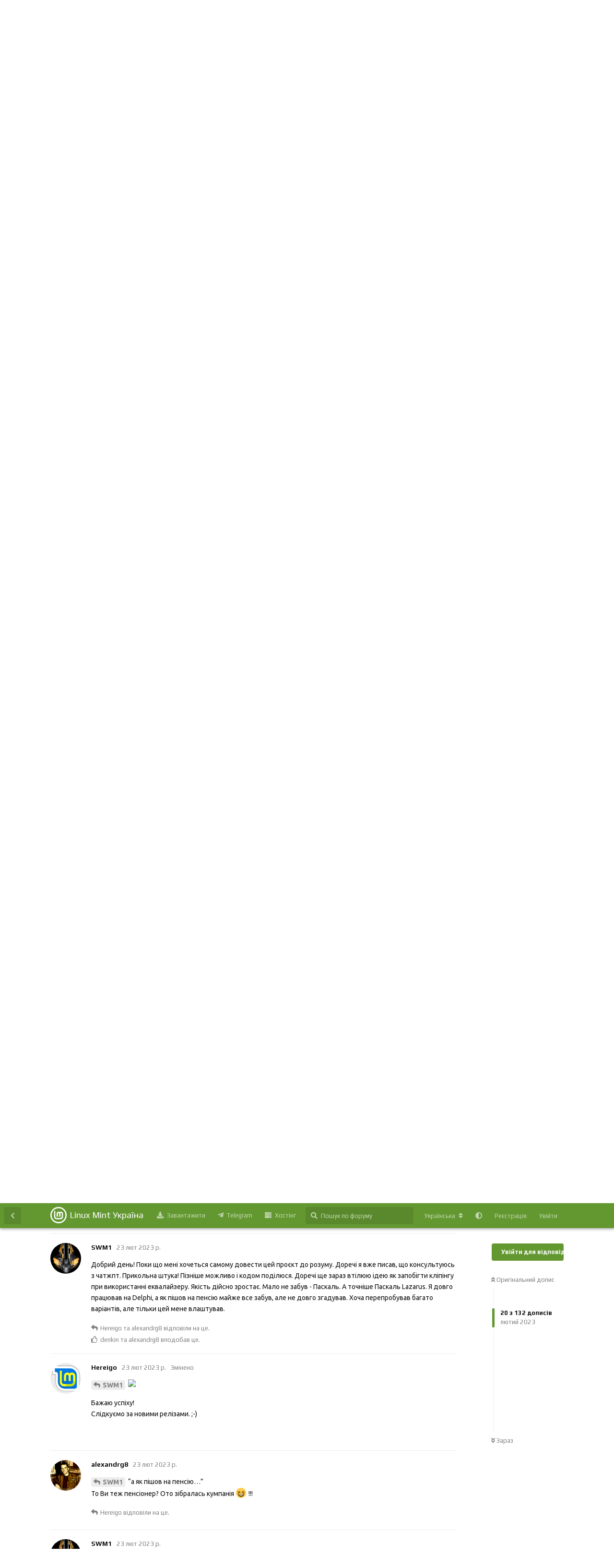

--- FILE ---
content_type: text/html; charset=utf-8
request_url: https://www.linuxmint.com.ua/d/501-audio-media-plejer-swamp/24
body_size: 18266
content:
<!doctype html>
<html  dir="ltr"        lang="uk" >
    <head>
        <meta charset="utf-8">
        <title>Аудіо-медіа плеєр Swamp.: Сторінка 2 - Linux Mint Україна</title>

        <link rel="prev" href="https://www.linuxmint.com.ua/d/501-audio-media-plejer-swamp">
<link rel="next" href="https://www.linuxmint.com.ua/d/501-audio-media-plejer-swamp?page=3">
<link rel="canonical" href="https://www.linuxmint.com.ua/d/501-audio-media-plejer-swamp?page=2">
<link rel="preload" href="https://www.linuxmint.com.ua/assets/forum.js?v=13327153" as="script">
<link rel="preload" href="https://www.linuxmint.com.ua/assets/forum-uk.js?v=343400dc" as="script">
<link rel="preload" href="https://www.linuxmint.com.ua/assets/fonts/fa-solid-900.woff2" as="font" type="font/woff2" crossorigin="">
<link rel="preload" href="https://www.linuxmint.com.ua/assets/fonts/fa-regular-400.woff2" as="font" type="font/woff2" crossorigin="">
<meta name="viewport" content="width=device-width, initial-scale=1, maximum-scale=1, minimum-scale=1">
<meta name="description" content="Ще до початку війни в мене серйозно захворіла жінка. І аби якось розвіяти сумні думки я вирішив зайнятись створенням свого аудіо-плейера для linux. Ще одна п...">
<meta name="theme-color" content="#639831">
<meta name="application-name" content="Linux Mint Україна">
<meta name="robots" content="index, follow">
<meta name="twitter:card" content="summary">
<meta name="twitter:image" content="https://www.linuxmint.com.ua/assets/site-image-genndnow.png">
<meta name="twitter:title" content="Аудіо-медіа плеєр Swamp.">
<meta name="twitter:description" content="Ще до початку війни в мене серйозно захворіла жінка. І аби якось розвіяти сумні думки я вирішив зайнятись створенням свого аудіо-плейера для linux. Ще одна п...">
<meta name="article:published_time" content="2022-03-28T06:49:23+00:00">
<meta name="article:updated_time" content="2025-06-16T07:10:38+00:00">
<meta name="twitter:url" content="https://www.linuxmint.com.ua/d/501-audio-media-plejer-swamp">
<meta name="color-scheme" content="light">
<link rel="stylesheet" media="not all and (prefers-color-scheme: dark)" class="nightmode-light" href="https://www.linuxmint.com.ua/assets/forum.css?v=7c176d1a" />
<link rel="stylesheet" media="(prefers-color-scheme: dark)" class="nightmode-dark" href="https://www.linuxmint.com.ua/assets/forum-dark.css?v=62f528d3" />
<link rel="shortcut icon" href="https://www.linuxmint.com.ua/assets/favicon-e50ys2im.png">
<meta property="og:site_name" content="Linux Mint Україна">
<meta property="og:type" content="article">
<meta property="og:image" content="https://www.linuxmint.com.ua/assets/site-image-genndnow.png">
<meta property="og:title" content="Аудіо-медіа плеєр Swamp.">
<meta property="og:description" content="Ще до початку війни в мене серйозно захворіла жінка. І аби якось розвіяти сумні думки я вирішив зайнятись створенням свого аудіо-плейера для linux. Ще одна п...">
<meta property="og:url" content="https://www.linuxmint.com.ua/d/501-audio-media-plejer-swamp">
<script type="application/ld+json">[{"@context":"http:\/\/schema.org","@type":"DiscussionForumPosting","publisher":{"@type":"Organization","name":"Linux Mint \u0423\u043a\u0440\u0430\u0457\u043d\u0430","url":"https:\/\/www.linuxmint.com.ua","description":"\u041e\u0444\u0456\u0446\u0456\u0439\u043d\u0430 \u0441\u043f\u0456\u043b\u044c\u043d\u043e\u0442\u0430 \u043a\u043e\u0440\u0438\u0441\u0442\u0443\u0432\u0430\u0447\u0456\u0432 Linux Mint \u0432 \u0423\u043a\u0440\u0430\u0457\u043d\u0456","logo":null},"image":"https:\/\/www.linuxmint.com.ua\/assets\/site-image-genndnow.png","description":"\u0429\u0435 \u0434\u043e \u043f\u043e\u0447\u0430\u0442\u043a\u0443 \u0432\u0456\u0439\u043d\u0438 \u0432 \u043c\u0435\u043d\u0435 \u0441\u0435\u0440\u0439\u043e\u0437\u043d\u043e \u0437\u0430\u0445\u0432\u043e\u0440\u0456\u043b\u0430 \u0436\u0456\u043d\u043a\u0430. \u0406 \u0430\u0431\u0438 \u044f\u043a\u043e\u0441\u044c \u0440\u043e\u0437\u0432\u0456\u044f\u0442\u0438 \u0441\u0443\u043c\u043d\u0456 \u0434\u0443\u043c\u043a\u0438 \u044f \u0432\u0438\u0440\u0456\u0448\u0438\u0432 \u0437\u0430\u0439\u043d\u044f\u0442\u0438\u0441\u044c \u0441\u0442\u0432\u043e\u0440\u0435\u043d\u043d\u044f\u043c \u0441\u0432\u043e\u0433\u043e \u0430\u0443\u0434\u0456\u043e-\u043f\u043b\u0435\u0439\u0435\u0440\u0430 \u0434\u043b\u044f linux. \u0429\u0435 \u043e\u0434\u043d\u0430 \u043f...","datePublished":"2022-03-28T06:49:23+00:00","dateModified":"2025-06-16T07:10:38+00:00","url":"https:\/\/www.linuxmint.com.ua\/d\/501-audio-media-plejer-swamp","author":{"@type":"Person","name":"SWM1","url":"https:\/\/www.linuxmint.com.ua\/u\/SWM1"}},{"@context":"http:\/\/schema.org","@type":"BreadcrumbList","itemListElement":[{"@type":"ListItem","position":1,"item":{"@type":"Thing","@id":"https:\/\/www.linuxmint.com.ua\/t\/random","name":"\u0420\u0456\u0437\u043d\u0435","url":"https:\/\/www.linuxmint.com.ua\/t\/random"}}],"itemListOrder":"ItemListUnordered","numberOfItems":1},{"@context":"http:\/\/schema.org","@type":"WebSite","url":"https:\/\/www.linuxmint.com.ua\/","potentialAction":{"@type":"SearchAction","target":"https:\/\/www.linuxmint.com.ua\/?q={search_term_string}","query-input":"required name=search_term_string"}}]</script>
<link rel="alternate" type="application/atom+xml" title="Активність форуму" href="https://www.linuxmint.com.ua/atom" />
<link rel="alternate" type="application/atom+xml" title="Нові дискусії на форумі" href="https://www.linuxmint.com.ua/atom/discussions" />
<link rel="alternate" type="application/atom+xml" title="Ця дискусія" href="https://www.linuxmint.com.ua/atom/d/501-audio-media-plejer-swamp" />

        <script type="9d08fcd354df58d9448e6f74-text/javascript">
            /* fof/nightmode workaround for browsers without (prefers-color-scheme) CSS media query support */
            if (!window.matchMedia('not all and (prefers-color-scheme), (prefers-color-scheme)').matches) {
                document.querySelector('link.nightmode-light').removeAttribute('media');
            }
        </script>
        
    </head>

    <body>
        <div id="app" class="App">

    <div id="app-navigation" class="App-navigation"></div>

    <div id="drawer" class="App-drawer">

        <header id="header" class="App-header">
            <div id="header-navigation" class="Header-navigation"></div>
            <div class="container">
                <div class="Header-title">
                    <a href="https://www.linuxmint.com.ua" id="home-link">
                                                    Linux Mint Україна
                                            </a>
                </div>
                <div id="header-primary" class="Header-primary"></div>
                <div id="header-secondary" class="Header-secondary"></div>
            </div>
        </header>

    </div>

    <main class="App-content">
        <div id="content"></div>

        <div id="flarum-loading" style="display: none">
    Завантаження...
</div>

<noscript>
    <div class="Alert">
        <div class="container">
            Цей сайт найкраще переглядати в сучасному браузері з включеним JavaScript.
        </div>
    </div>
</noscript>

<div id="flarum-loading-error" style="display: none">
    <div class="Alert">
        <div class="container">
            Щось пішло не так під час спроби завантаження повної версії цього сайту.
        </div>
    </div>
</div>

<noscript id="flarum-content">
    <div class="container">
    <h1>Аудіо-медіа плеєр Swamp.</h1>

    <div>
                    <article>
                                <div class="PostUser"><h3 class="PostUser-name">SWM1</h3></div>
                <div class="Post-body">
                    <p><a href="https://www.linuxmint.com.ua/d/501-audio-media-plejer-swamp/13" class="PostMention" data-id="3793" rel="" target="">alexandrg8</a> Дякую за коментарі! Помилки були - поправив. Дякую За підказку - виправив.<br>
Посилання на додаток змінив у попередньому повідомленні.</p>
                </div>
            </article>

            <hr>
                    <article>
                                <div class="PostUser"><h3 class="PostUser-name">alexandrg8</h3></div>
                <div class="Post-body">
                    <p><a href="https://www.linuxmint.com.ua/d/501-audio-media-plejer-swamp/14" class="PostMention" data-id="3796" rel="" target="">SWM1</a>, дякую! Оперативненько!<br>
Завантажити можна за тим-же посиланням?<br>
P.S. О! Іконка з’явилась! А в попередньому варіанті не бачив.<br>
Вже запускаю…</p>
                </div>
            </article>

            <hr>
                    <article>
                                <div class="PostUser"><h3 class="PostUser-name">alexandrg8</h3></div>
                <div class="Post-body">
                    <p>Працює! Добре працює!<br>
Хоча, дещо незвичне регулювання гучності, коли коліщатко мауса від себе - тихіше… І навпаки.<br>
В інших плеєрах, якими я користувався і користуюсь, “від себе” збільшує гучність, “на себе” зменшує.<br>
Розумію, що є поняття “нативна прокрутка”, саме так як зроблено, але все одно незвично.<br>
І що помітив - “плаває” гучність! Періодичність визначити не можу. Просто в деякі моменти відтворення треку або трохи зменшується на секнд 3 - 6, або збільшується. За три - чотири хвилини відтворення може таке відбуватись два - три - чотири рази.<br>
Зараз слухаю музику в такій конфігурації:<br>
System:<br>
Kernel: 5.15.0-60-generic x86_64<br>
Desktop: Cinnamon 5.6.7 GTK 3.24.33<br>
Distro: Linux Mint 21.1<br>
Machine: ASRock 760GM-HDV<br>
CPU: 8-core AMD FX-8300<br>
Graphics: NVIDIA GeForce GTX 1050 Ti<br>
Звук виводит Pipeware через Alsa, в USB втикнутий Bluetooth-свисток Edimax(BT v. 5.1), через нього - навушники Defunk Tue Go Slim.<br>
Слухати приємно, звучить чисто.</p>
                </div>
            </article>

            <hr>
                    <article>
                                <div class="PostUser"><h3 class="PostUser-name">SWM1</h3></div>
                <div class="Post-body">
                    <p><a href="https://www.linuxmint.com.ua/d/501-audio-media-plejer-swamp/16" class="PostMention" data-id="3798" rel="" target="">alexandrg8</a> Ну ви і задали завдання! Найважче було з реверсним керуванням гучності. Але ж для нас не буває нерозв’язних завдань? Це вирішено!<br>
Додатково доповнив налаштування еквалайзера коліщатком миші.<br>
У трей теж скоро покладу, але це все вже буде завтра.</p> 
                </div>
            </article>

            <hr>
                    <article>
                                <div class="PostUser"><h3 class="PostUser-name">alexandrg8</h3></div>
                <div class="Post-body">
                    <p><a href="https://www.linuxmint.com.ua/d/501-audio-media-plejer-swamp/17" class="PostMention" data-id="3800" rel="" target="">SWM1</a>, оце так швидкість! Я в захваті, чесне слово!</p>
                </div>
            </article>

            <hr>
                    <article>
                                <div class="PostUser"><h3 class="PostUser-name">alexandrg8</h3></div>
                <div class="Post-body">
                    <p>Сиджу перед екраном у “вухах” та отримую задоволення! Дякую щиро!</p>
                </div>
            </article>

            <hr>
                    <article>
                                <div class="PostUser"><h3 class="PostUser-name">SWM1</h3></div>
                <div class="Post-body">
                    <p><a href="https://www.linuxmint.com.ua/d/501-audio-media-plejer-swamp/19" class="PostMention" data-id="3802" rel="" target="">alexandrg8</a> Нарешті можна спробувати останній варіант!<br>
Затримався бо були причини. Спробуйте у вікні аналізатора спектру покрутити коліщатко миші.<br>
Індикатор перевантаження теж не для краси - він не враховує регулятор гучності , а от від еквалайзера і звукових ефектів залежить.<br>
І якщо часто горить красним,  то з цим щось треба робить.<br>
В мене вже виникла ідея якої я ні в кого не бачив, але вона тут допоможе.<br>
Виправив ще багато помилок. Так що користуйтесь!</p>

<p>Забув написати про посилання:<a href="https://drive.google.com/file/d/1SAayYfzA-hqpZ0WE-yS-t6K4n24_T-VZ/view?usp=sharing" rel="ugc noopener nofollow" target="_blank" rel="ugc noopener nofollow" target="_blank">Ось воно тут</a><br>
Якщо загоряється червоний індикатор - прокрутіть коліща миші на вільному місці єквалайзера.<br>
В деяких темах linux mint не було видно рівні гучності на індикаторі - виправлено.</p>
                </div>
            </article>

            <hr>
                    <article>
                                <div class="PostUser"><h3 class="PostUser-name">SWM1</h3></div>
                <div class="Post-body">
                    <p><a href="https://sw-tech-blog.blogspot.com/2023/02/swamp_21.html" rel="ugc noopener nofollow" target="_blank" rel="ugc noopener nofollow" target="_blank">Оновив аудіоплеєр. Тут можна почитати про зміни і завантажити останню версію:</a></p>
                </div>
            </article>

            <hr>
                    <article>
                                <div class="PostUser"><h3 class="PostUser-name">Hereigo</h3></div>
                <div class="Post-body">
                    <p><a href="https://www.linuxmint.com.ua/d/501-audio-media-plejer-swamp/21" class="PostMention" data-id="3811" rel="" target="">SWM1</a> Привіт! А чи не можна Ваш проєкт на гіт викласти, чи кудись. До корпоративного платного додатку він наче не дотягує, щоб за викрадення коду перейматись. А на гіті проект би був більш доступний, та й може хтось щось по коду б порадив покращити - спільнота велика. Ну, а вже зі своєї сторінки можна було б посилання на гіт додати. Як Вам ідея? На якій мові до речі, він написаний?</p>
                </div>
            </article>

            <hr>
                    <article>
                                <div class="PostUser"><h3 class="PostUser-name">denkin</h3></div>
                <div class="Post-body">
                    <p>Дякую за цікавий проект)))</p>
                </div>
            </article>

            <hr>
                    <article>
                                <div class="PostUser"><h3 class="PostUser-name">SWM1</h3></div>
                <div class="Post-body">
                    <p>Добрий день! Поки що мені хочеться самому довести цей проєкт до розуму. Доречі я вже писав, що консультуюсь з чатжпт. Прикольна штука! Пізніше можливо і кодом поділюся. Доречі ще зараз втілюю ідею як запобігти кліпінгу при використанні еквалайзеру. Якість дійсно зростає. Мало не забув - Паскаль. А точніше Паскаль Lazarus. Я довго працював на Delphi, а як пішов на пенсію майже все забув, але не довго згадував. Хоча перепробував багато варіантів, але тільки цей мене влаштував.</p>
                </div>
            </article>

            <hr>
                    <article>
                                <div class="PostUser"><h3 class="PostUser-name">Hereigo</h3></div>
                <div class="Post-body">
                    <p><a href="https://www.linuxmint.com.ua/d/501-audio-media-plejer-swamp/24" class="PostMention" data-id="3816" rel="" target="">SWM1</a>  <img src="https://pngimage.net/wp-content/uploads/2018/06/thumbs-png-6.png"></p>  

<p>Бажаю успіху! <br>
Слідкуємо за новими релізами. ;-)</p>
                </div>
            </article>

            <hr>
                    <article>
                                <div class="PostUser"><h3 class="PostUser-name">alexandrg8</h3></div>
                <div class="Post-body">
                    <p><a href="https://www.linuxmint.com.ua/d/501-audio-media-plejer-swamp/24" class="PostMention" data-id="3816" rel="" target="">SWM1</a> “а як пішов на пенсію…”<br>
То Ви теж пенсіонер? Ото зібралась кумпанія 😆 !!!</p>
                </div>
            </article>

            <hr>
                    <article>
                                <div class="PostUser"><h3 class="PostUser-name">Hereigo</h3></div>
                <div class="Post-body">
                    <p><a href="https://www.linuxmint.com.ua/d/501-audio-media-plejer-swamp/24" class="PostMention" data-id="3816" rel="" target="">SWM1</a> [upl-image-preview url=//i.imgur.com/FTiaF26.png]<br>
Знайшов таку багу - після деяких налаштувань, вимкнув плеер і комп. А коли вмикнув і запустив плеєр, то виявився такий вигляд як на фото зверху - причому, розтягнути мишєю було неможливо. Довелось видалити файли конфігурації.</p>

<p>Бага друга: <br>
При виборі мови - мову вибрати дає і змінює, але видає вікно помилки:<br>
[upl-image-preview url=//i.imgur.com/MoA7L0Z.png]</p>


<p>І ще, за умовчанням при першому запуску стоїть мова перша за Алфавітом - тобто,<strong>Bosanski Jezyk</strong> - що досить дивно і трохи конфюзить. Мені здається, за умочанням логічніше ставити English.</p>
                </div>
            </article>

            <hr>
                    <article>
                                <div class="PostUser"><h3 class="PostUser-name">Hereigo</h3></div>
                <div class="Post-body">
                    <p><a href="https://www.linuxmint.com.ua/d/501-audio-media-plejer-swamp/26" class="PostMention" data-id="3823" rel="" target="">alexandrg8</a> Щодо пенсіонерів - <a href="https://dou.ua/lenta/interviews/founding-eleks-skrypnyk/" rel="ugc noopener nofollow" target="_blank" rel="ugc noopener nofollow" target="_blank">https://dou.ua/lenta/interviews/founding-eleks-skrypnyk/</a></p>
                </div>
            </article>

            <hr>
                    <article>
                                <div class="PostUser"><h3 class="PostUser-name">SWM1</h3></div>
                <div class="Post-body">
                    <p>Та отож!</p>
                </div>
            </article>

            <hr>
                    <article>
                                <div class="PostUser"><h3 class="PostUser-name">alexandrg8</h3></div>
                <div class="Post-body">
                    <p><a href="https://www.linuxmint.com.ua/d/501-audio-media-plejer-swamp/28" class="PostMention" data-id="3825" rel="" target="">Hereigo</a>, дякую за посилання!<br>
Сподобалось - “82-річний Олексій Скрипник щодня програмує на С++”.<br>
Але мені більш до вподоби чистий [С], без плюсів, бо на ньому пишуть для мікроконтроллерів  😀 .</p>
                </div>
            </article>

            <hr>
                    <article>
                                <div class="PostUser"><h3 class="PostUser-name">SWM1</h3></div>
                <div class="Post-body">
                    <p><a href="https://www.linuxmint.com.ua/d/501-audio-media-plejer-swamp/30" class="PostMention" data-id="3834" rel="" target="">Hereigo</a> На рахунок мови - в мене закладено при першому запуску обирати мову системи по замовчаню.  Як що при зміні мови видає помилку, то або ви запустили appImage не з теки де він знаходиться, бо плеєру потрібна тека ‘swampproperties’ з правами користувача. Якщо файл знаходиться наприклад eу теці /home/user/bin і запускати його з /swamp-x86_64.AppImage то він запуститься , але видасть помилку, що не може створити теку ‘swampproperties’.<br>
І так - існує помилка закритя чи зміни мови, якої не було раніше, тому зачекайте, версію яку я хотів викласти поки що притримаю і поки завантажити буде не можливо.</p> 
                </div>
            </article>

            <hr>
                    <article>
                                <div class="PostUser"><h3 class="PostUser-name">Hereigo</h3></div>
                <div class="Post-body">
                    <p><a href="https://www.linuxmint.com.ua/d/501-audio-media-plejer-swamp/31" class="PostMention" data-id="3835" rel="" target="">SWM1</a> Стосовно мови - можливо воно не завжди може визначити мову системи і тоді варто було б ставити англійську. Бо у мене точно не Боснійська стоїть 🙂))<br>
Але, в будь якому разі, це Ваше творіння - Вам видніше як його реалізовувати. Просто надав відгук, з точки зору користувача, можливо він допоможе Вам покращити Ваш проект. ;-)</p>
                </div>
            </article>

            <hr>
                    <article>
                                <div class="PostUser"><h3 class="PostUser-name">SWM1</h3></div>
                <div class="Post-body">
                    <p>Звісно дякую! <br>
Просто переклади мови знаходяться у програмі і якщо перекладу немає то використовується англійська.<br>
І сама система перекладу глючна, але як виявилося в мене є значушчі проблеми які треба вирішувати.</p>
                </div>
            </article>

            <hr>
            </div>

            <a href="https://www.linuxmint.com.ua/d/501-audio-media-plejer-swamp">&laquo; Попередня сторінка</a>
    
            <a href="https://www.linuxmint.com.ua/d/501-audio-media-plejer-swamp?page=3">Наступна сторінка &raquo;</a>
    </div>

</noscript>


        <div class="App-composer">
            <div class="container">
                <div id="composer"></div>
            </div>
        </div>
    </main>

</div>




        <div id="modal"></div>
        <div id="alerts"></div>

        <script type="9d08fcd354df58d9448e6f74-text/javascript">
            document.getElementById('flarum-loading').style.display = 'block';
            var flarum = {extensions: {}};
        </script>

        <script src="https://www.linuxmint.com.ua/assets/forum.js?v=13327153" type="9d08fcd354df58d9448e6f74-text/javascript"></script>
<script src="https://www.linuxmint.com.ua/assets/forum-uk.js?v=343400dc" type="9d08fcd354df58d9448e6f74-text/javascript"></script>

        <script id="flarum-json-payload" type="application/json">{"fof-nightmode.assets.day":"https:\/\/www.linuxmint.com.ua\/assets\/forum.css?v=7c176d1a","fof-nightmode.assets.night":"https:\/\/www.linuxmint.com.ua\/assets\/forum-dark.css?v=62f528d3","resources":[{"type":"forums","id":"1","attributes":{"title":"Linux Mint \u0423\u043a\u0440\u0430\u0457\u043d\u0430","description":"\u041e\u0444\u0456\u0446\u0456\u0439\u043d\u0430 \u0441\u043f\u0456\u043b\u044c\u043d\u043e\u0442\u0430 \u043a\u043e\u0440\u0438\u0441\u0442\u0443\u0432\u0430\u0447\u0456\u0432 Linux Mint \u0432 \u0423\u043a\u0440\u0430\u0457\u043d\u0456","showLanguageSelector":true,"baseUrl":"https:\/\/www.linuxmint.com.ua","basePath":"","baseOrigin":"https:\/\/www.linuxmint.com.ua","debug":false,"apiUrl":"https:\/\/www.linuxmint.com.ua\/api","welcomeTitle":"","welcomeMessage":"","themePrimaryColor":"#639831","themeSecondaryColor":"#000000","logoUrl":null,"faviconUrl":"https:\/\/www.linuxmint.com.ua\/assets\/favicon-e50ys2im.png","headerHtml":"","footerHtml":null,"allowSignUp":true,"defaultRoute":"\/all","canViewForum":true,"canStartDiscussion":false,"canSearchUsers":true,"canCreateAccessToken":false,"canModerateAccessTokens":false,"assetsBaseUrl":"https:\/\/www.linuxmint.com.ua\/assets","canViewFlags":false,"guidelinesUrl":"https:\/\/gist.github.com\/eikoninaru\/fd71d0bb18d0223cf453b18a80354654","canBypassTagCounts":false,"minPrimaryTags":"1","maxPrimaryTags":"1","minSecondaryTags":"0","maxSecondaryTags":"3","fof-oauth":[null,{"name":"facebook","icon":"fab fa-facebook","priority":0},{"name":"github","icon":"fab fa-github","priority":0},null,null,{"name":"google","icon":"fab fa-google","priority":0},null],"fof-oauth.only_icons":false,"fof-oauth.popupWidth":580,"fof-oauth.popupHeight":400,"fof-oauth.fullscreenPopup":true,"canConfigureSeo":false,"flagrow.ads.under-header":"","flagrow.ads.between-posts":"","flagrow.ads.under-nav-items":"\u003Ca href=\u0022https:\/\/hyperhost.ua\/client\/aff.php?aff=1037\u0022\u003E\u003Cimg alt=\u0022\u0425\u043e\u0441\u0442\u0438\u043d\u0433 \u0432\u0456\u0434 HyperHost\u0022 src=\u0022https:\/\/hyperhost.ua\/img\/bannersv2\/UA_160x600.png\u0022 title=\u0022\u0425\u043e\u0441\u0442\u0438\u043d\u0433 \u0432\u0456\u0434 HyperHost\u0022\u003E\u003C\/a\u003E ","flagrow.ads.between-n-posts":"0","flagrow.ads.start-from-post":"0","flagrow.ads.header-only-frontpage":"0","ianm-syndication.plugin.forum-format":"atom","ianm-syndication.plugin.forum-icons":false,"theme_dark_mode":false,"fof-recaptcha.credentials.site":"6LfasNsZAAAAAEs50vXc3A1VQ0b24q8VZ37b9qMS","fof-recaptcha.type":"checkbox","fof-recaptcha.signup":true,"fof-recaptcha.signin":false,"fof-recaptcha.forgot":true,"fof-recaptcha.configured":true,"postWithoutCaptcha":false,"fofNightMode_autoUnsupportedFallback":1,"fofNightMode.showThemeToggleOnHeaderAlways":true,"fof-nightmode.default_theme":0,"fofNightMode.showThemeToggleInSolid":true,"pusherKey":"85e600f14995db140a7a","pusherCluster":"","displayNameDriver":"nickname","setNicknameOnRegistration":true,"randomizeUsernameOnRegistration":false,"allowUsernameMentionFormat":true},"relationships":{"groups":{"data":[{"type":"groups","id":"1"},{"type":"groups","id":"2"},{"type":"groups","id":"3"},{"type":"groups","id":"4"}]},"tags":{"data":[{"type":"tags","id":"5"},{"type":"tags","id":"6"},{"type":"tags","id":"7"},{"type":"tags","id":"8"},{"type":"tags","id":"9"},{"type":"tags","id":"15"},{"type":"tags","id":"16"},{"type":"tags","id":"17"},{"type":"tags","id":"19"},{"type":"tags","id":"20"},{"type":"tags","id":"23"},{"type":"tags","id":"24"},{"type":"tags","id":"21"}]},"links":{"data":[{"type":"links","id":"1"},{"type":"links","id":"2"},{"type":"links","id":"4"}]}}},{"type":"groups","id":"1","attributes":{"nameSingular":"\u0410\u0434\u043c\u0456\u043d\u0456\u0441\u0442\u0440\u0430\u0442\u043e\u0440","namePlural":"\u0410\u0434\u043c\u0456\u043d\u0456\u0441\u0442\u0440\u0430\u0442\u043e\u0440\u0438","color":"#B72A2A","icon":"fas fa-wrench","isHidden":0}},{"type":"groups","id":"2","attributes":{"nameSingular":"\u0413\u0456\u0441\u0442\u044c","namePlural":"\u0413\u043e\u0441\u0442\u0456","color":null,"icon":null,"isHidden":0}},{"type":"groups","id":"3","attributes":{"nameSingular":"\u041a\u043e\u0440\u0438\u0441\u0442\u0443\u0432\u0430\u0447","namePlural":"\u041a\u043e\u0440\u0438\u0441\u0442\u0443\u0432\u0430\u0447\u0456","color":null,"icon":null,"isHidden":0}},{"type":"groups","id":"4","attributes":{"nameSingular":"\u041c\u043e\u0434\u0435\u0440\u0430\u0442\u043e\u0440","namePlural":"\u041c\u043e\u0434\u0435\u0440\u0430\u0442\u043e\u0440\u0438","color":"#80349E","icon":"fas fa-bolt","isHidden":0}},{"type":"tags","id":"5","attributes":{"name":"\u041f\u043e\u0447\u0430\u0442\u043a\u0456\u0432\u0446\u044f\u043c","description":"\u041f\u043e-\u043f\u0435\u0440\u0448\u0435, \u0441\u043a\u043e\u0440\u0438\u0441\u0442\u0443\u0439\u0442\u0435\u0441\u044c \u043f\u043e\u0448\u0443\u043a\u043e\u043c","slug":"newbie","color":"#00A98C","backgroundUrl":null,"backgroundMode":null,"icon":"fas fa-baby","discussionCount":119,"position":6,"defaultSort":null,"isChild":false,"isHidden":false,"lastPostedAt":"2025-11-21T13:20:17+00:00","canStartDiscussion":false,"canAddToDiscussion":false}},{"type":"tags","id":"6","attributes":{"name":"\u0412\u0441\u0442\u0430\u043d\u043e\u0432\u043b\u0435\u043d\u043d\u044f","description":"\u041f\u0438\u0442\u0430\u043d\u043d\u044f \u043f\u043e\u0432\u0027\u044f\u0437\u0430\u043d\u043d\u0456 \u0437 \u0456\u043d\u0441\u0442\u0430\u043b\u044f\u0446\u0456\u0454\u044e","slug":"installation","color":"#F13033","backgroundUrl":null,"backgroundMode":null,"icon":"fas fa-arrow-down","discussionCount":96,"position":0,"defaultSort":null,"isChild":false,"isHidden":false,"lastPostedAt":"2025-11-06T14:12:25+00:00","canStartDiscussion":false,"canAddToDiscussion":false}},{"type":"tags","id":"7","attributes":{"name":"\u041d\u043e\u0432\u0438\u043d\u0438","description":"","slug":"news","color":"#F69050","backgroundUrl":null,"backgroundMode":null,"icon":"fas fa-newspaper","discussionCount":69,"position":5,"defaultSort":null,"isChild":false,"isHidden":false,"lastPostedAt":"2025-09-14T22:49:40+00:00","canStartDiscussion":false,"canAddToDiscussion":false}},{"type":"tags","id":"8","attributes":{"name":"\u041c\u0435\u0440\u0435\u0436\u0456","description":"\u0412\u0438\u0440\u0456\u0448\u0435\u043d\u043d\u044f \u043f\u0440\u043e\u0431\u043b\u0435\u043c \u0437 \u043f\u0456\u0434\u0027\u0454\u0434\u043d\u0430\u043d\u043d\u044f\u043c \u0434\u043e \u043c\u0435\u0440\u0435\u0436\u0456","slug":"networking","color":"#599736","backgroundUrl":null,"backgroundMode":null,"icon":"fas fa-network-wired","discussionCount":36,"position":9,"defaultSort":null,"isChild":false,"isHidden":false,"lastPostedAt":"2025-11-18T15:51:50+00:00","canStartDiscussion":false,"canAddToDiscussion":false}},{"type":"tags","id":"9","attributes":{"name":"DE","description":"","slug":"de","color":"#7FB7D2","backgroundUrl":null,"backgroundMode":null,"icon":"fas fa-desktop","discussionCount":23,"position":1,"defaultSort":null,"isChild":false,"isHidden":false,"lastPostedAt":"2025-09-19T13:19:57+00:00","canStartDiscussion":false,"canAddToDiscussion":false}},{"type":"tags","id":"15","attributes":{"name":"LMDE","description":"","slug":"lmde","color":"#AA0762","backgroundUrl":null,"backgroundMode":null,"icon":"fas fa-lightbulb","discussionCount":12,"position":2,"defaultSort":null,"isChild":false,"isHidden":false,"lastPostedAt":"2023-12-11T13:07:36+00:00","canStartDiscussion":false,"canAddToDiscussion":false}},{"type":"tags","id":"16","attributes":{"name":"\u0420\u0456\u0437\u043d\u0435","description":"\u0422\u0435\u043c\u0438, \u0449\u043e \u043d\u0435 \u043f\u0456\u0434\u0445\u043e\u0434\u044f\u0442\u044c \u0434\u043e \u0436\u043e\u0434\u043d\u043e\u0433\u043e \u0440\u043e\u0437\u0434\u0456\u043b\u0443.","slug":"random","color":"#585359","backgroundUrl":null,"backgroundMode":null,"icon":"fas fa-hashtag","discussionCount":204,"position":11,"defaultSort":null,"isChild":false,"isHidden":false,"lastPostedAt":"2025-11-04T07:47:20+00:00","canStartDiscussion":false,"canAddToDiscussion":false}},{"type":"tags","id":"17","attributes":{"name":"\u0406\u0433\u0440\u0438","description":"","slug":"games","color":"#9F649E","backgroundUrl":null,"backgroundMode":null,"icon":"fas fa-gamepad","discussionCount":13,"position":8,"defaultSort":null,"isChild":false,"isHidden":false,"lastPostedAt":"2025-09-14T13:35:32+00:00","canStartDiscussion":false,"canAddToDiscussion":false}},{"type":"tags","id":"19","attributes":{"name":"\u041d\u0435\u043e\u0444\u0456\u0446\u0456\u0439\u043d\u0456 \u0437\u0431\u0456\u0440\u043a\u0438","description":"","slug":"unofficial","color":"#f4f","backgroundUrl":null,"backgroundMode":null,"icon":"fas fa-tools","discussionCount":9,"position":3,"defaultSort":null,"isChild":false,"isHidden":false,"lastPostedAt":"2024-06-12T08:52:34+00:00","canStartDiscussion":false,"canAddToDiscussion":false}},{"type":"tags","id":"20","attributes":{"name":"How-To","description":"\u0414\u0456\u043b\u0438\u043c\u043e\u0441\u044f \u0434\u043e\u0441\u0432\u0456\u0434\u043e\u043c","slug":"how-to","color":"#0acefa","backgroundUrl":null,"backgroundMode":null,"icon":"fas fa-terminal","discussionCount":51,"position":4,"defaultSort":null,"isChild":false,"isHidden":false,"lastPostedAt":"2025-10-23T15:32:47+00:00","canStartDiscussion":false,"canAddToDiscussion":false}},{"type":"tags","id":"23","attributes":{"name":"\u041e\u043d\u043e\u0432\u043b\u0435\u043d\u043d\u044f \u0441\u0438\u0441\u0442\u0435\u043c\u0438","description":"Linux Mint \u043c\u0456\u0441\u0442\u0438\u0442\u044c \u0456\u043d\u0441\u0442\u0440\u0443\u043c\u0435\u043d\u0442 \u043f\u0456\u0434 \u043d\u0430\u0437\u0432\u043e\u044e \u201c\u041a\u0435\u0440\u0443\u0432\u0430\u043d\u043d\u044f \u043e\u043d\u043e\u0432\u043b\u0435\u043d\u043d\u044f\u043c\u0438\u201d. \u0426\u0435\u0439 \u0434\u043e\u0434\u0430\u0442\u043e\u043a \u043f\u043e\u0434\u0430\u0454 \u0431\u0456\u043b\u044c\u0448\u0435 \u0456\u043d\u0444\u043e\u0440\u043c\u0430\u0446\u0456\u0457 \u0449\u043e\u0434\u043e \u043e\u043d\u043e\u0432\u043b\u0435\u043d\u044c \u0456 \u0434\u0430\u0454 \u043c\u043e\u0436\u043b\u0438\u0432\u0456\u0441\u0442\u044c \u0432\u0438\u0437\u043d\u0430\u0447\u0438\u0442\u0438, \u043d\u0430\u0441\u043a\u0456\u043b\u044c\u043a\u0438 \u0431\u0435\u0437\u043f\u0435\u0447\u043d\u0435 \u043e\u043d\u043e\u0432\u043b\u0435\u043d\u043d\u044f \u0449\u0435 \u0434\u043e \u0439\u043e\u0433\u043e \u0432\u0441\u0442\u0430\u043d\u043e\u0432\u043b\u0435\u043d\u043d\u044f. ","slug":"onovlennya","color":"","backgroundUrl":null,"backgroundMode":null,"icon":"fas fa-redo","discussionCount":9,"position":10,"defaultSort":null,"isChild":false,"isHidden":false,"lastPostedAt":"2025-10-27T05:50:45+00:00","canStartDiscussion":false,"canAddToDiscussion":false}},{"type":"tags","id":"24","attributes":{"name":"\u0412\u0456\u0434\u0435\u043e\u043a\u0430\u0440\u0442\u0438","description":"","slug":"gpu","color":"#4B0082","backgroundUrl":null,"backgroundMode":null,"icon":"fas fa-memory","discussionCount":4,"position":7,"defaultSort":null,"isChild":false,"isHidden":false,"lastPostedAt":"2023-08-29T16:58:53+00:00","canStartDiscussion":false,"canAddToDiscussion":false}},{"type":"tags","id":"21","attributes":{"name":"\u0412\u0438\u0440\u0456\u0448\u0435\u043d\u043e","description":"\u0426\u0435\u0439 \u0440\u043e\u0437\u0434\u0456\u043b \u0434\u043e\u0434\u0430\u0454\u0442\u044c\u0441\u044f \u0434\u043e \u0432\u0438\u0440\u0456\u0448\u0435\u043d\u043d\u0438\u0445 \u0442\u0435\u043c","slug":"solved","color":"#FFD700","backgroundUrl":null,"backgroundMode":null,"icon":"fas fa-toggle-on","discussionCount":23,"position":null,"defaultSort":null,"isChild":false,"isHidden":false,"lastPostedAt":"2025-09-14T13:02:40+00:00","canStartDiscussion":false,"canAddToDiscussion":false}},{"type":"links","id":"1","attributes":{"id":1,"title":"\u0417\u0430\u0432\u0430\u043d\u0442\u0430\u0436\u0438\u0442\u0438","icon":"fas fa-download","url":"https:\/\/www.linuxmint.com\/download.php","position":0,"isInternal":false,"isNewtab":true,"useRelMe":true,"isChild":false}},{"type":"links","id":"2","attributes":{"id":2,"title":"Telegram","icon":"fab fa-telegram-plane","url":"https:\/\/t.me\/linuxmint_com","position":2,"isInternal":false,"isNewtab":true,"useRelMe":false,"isChild":false}},{"type":"links","id":"4","attributes":{"id":4,"title":"\u0425\u043e\u0441\u0442\u0456\u043d\u0491","icon":"fas fa-server","url":"https:\/\/hyperhost.ua\/client\/aff.php?aff=1037","position":3,"isInternal":false,"isNewtab":true,"useRelMe":true,"isChild":false}}],"session":{"userId":0,"csrfToken":"4bw09HefAftYhYyW1aaa4yzSHGxm7190a5r3dlnS"},"locales":{"uk":"\u0423\u043a\u0440\u0430\u0457\u043d\u0441\u044c\u043a\u0430","en":"English"},"locale":"uk","apiDocument":{"data":{"type":"discussions","id":"501","attributes":{"title":"\u0410\u0443\u0434\u0456\u043e-\u043c\u0435\u0434\u0456\u0430 \u043f\u043b\u0435\u0454\u0440 Swamp.","slug":"501-audio-media-plejer-swamp","commentCount":132,"participantCount":8,"createdAt":"2022-03-28T06:49:23+00:00","lastPostedAt":"2025-06-16T07:10:38+00:00","lastPostNumber":136,"canReply":false,"canRename":false,"canDelete":false,"canHide":false,"isApproved":true,"canTag":false,"subscription":null,"isSticky":false,"canSticky":false,"isLocked":false,"canLock":false},"relationships":{"user":{"data":{"type":"users","id":"542"}},"posts":{"data":[{"type":"posts","id":"3482"},{"type":"posts","id":"3528"},{"type":"posts","id":"3566"},{"type":"posts","id":"3579"},{"type":"posts","id":"3582"},{"type":"posts","id":"3590"},{"type":"posts","id":"3790"},{"type":"posts","id":"3792"},{"type":"posts","id":"3793"},{"type":"posts","id":"3796"},{"type":"posts","id":"3797"},{"type":"posts","id":"3798"},{"type":"posts","id":"3800"},{"type":"posts","id":"3801"},{"type":"posts","id":"3802"},{"type":"posts","id":"3806"},{"type":"posts","id":"3811"},{"type":"posts","id":"3812"},{"type":"posts","id":"3815"},{"type":"posts","id":"3816"},{"type":"posts","id":"3817"},{"type":"posts","id":"3823"},{"type":"posts","id":"3824"},{"type":"posts","id":"3825"},{"type":"posts","id":"3829"},{"type":"posts","id":"3834"},{"type":"posts","id":"3835"},{"type":"posts","id":"3836"},{"type":"posts","id":"3837"},{"type":"posts","id":"3840"},{"type":"posts","id":"3843"},{"type":"posts","id":"3846"},{"type":"posts","id":"3847"},{"type":"posts","id":"3848"},{"type":"posts","id":"3849"},{"type":"posts","id":"3852"},{"type":"posts","id":"3853"},{"type":"posts","id":"3854"},{"type":"posts","id":"3857"},{"type":"posts","id":"3858"},{"type":"posts","id":"3859"},{"type":"posts","id":"3860"},{"type":"posts","id":"3861"},{"type":"posts","id":"3862"},{"type":"posts","id":"3865"},{"type":"posts","id":"3866"},{"type":"posts","id":"3867"},{"type":"posts","id":"3868"},{"type":"posts","id":"3869"},{"type":"posts","id":"3870"},{"type":"posts","id":"3871"},{"type":"posts","id":"3872"},{"type":"posts","id":"3875"},{"type":"posts","id":"3877"},{"type":"posts","id":"3878"},{"type":"posts","id":"3879"},{"type":"posts","id":"3880"},{"type":"posts","id":"3881"},{"type":"posts","id":"3885"},{"type":"posts","id":"3888"},{"type":"posts","id":"3891"},{"type":"posts","id":"3892"},{"type":"posts","id":"3893"},{"type":"posts","id":"3894"},{"type":"posts","id":"3895"},{"type":"posts","id":"3897"},{"type":"posts","id":"3898"},{"type":"posts","id":"3899"},{"type":"posts","id":"3900"},{"type":"posts","id":"3903"},{"type":"posts","id":"3905"},{"type":"posts","id":"3907"},{"type":"posts","id":"3908"},{"type":"posts","id":"3909"},{"type":"posts","id":"3913"},{"type":"posts","id":"3915"},{"type":"posts","id":"3916"},{"type":"posts","id":"3917"},{"type":"posts","id":"3918"},{"type":"posts","id":"3919"},{"type":"posts","id":"3933"},{"type":"posts","id":"4066"},{"type":"posts","id":"4081"},{"type":"posts","id":"4086"},{"type":"posts","id":"4093"},{"type":"posts","id":"4094"},{"type":"posts","id":"4095"},{"type":"posts","id":"4242"},{"type":"posts","id":"4243"},{"type":"posts","id":"4244"},{"type":"posts","id":"4247"},{"type":"posts","id":"4251"},{"type":"posts","id":"4280"},{"type":"posts","id":"4284"},{"type":"posts","id":"4285"},{"type":"posts","id":"4288"},{"type":"posts","id":"4293"},{"type":"posts","id":"4312"},{"type":"posts","id":"4319"},{"type":"posts","id":"4321"},{"type":"posts","id":"4327"},{"type":"posts","id":"4328"},{"type":"posts","id":"4349"},{"type":"posts","id":"4357"},{"type":"posts","id":"4370"},{"type":"posts","id":"4371"},{"type":"posts","id":"4372"},{"type":"posts","id":"4464"},{"type":"posts","id":"4467"},{"type":"posts","id":"4498"},{"type":"posts","id":"4501"},{"type":"posts","id":"4502"},{"type":"posts","id":"4503"},{"type":"posts","id":"4504"},{"type":"posts","id":"4505"},{"type":"posts","id":"4506"},{"type":"posts","id":"4507"},{"type":"posts","id":"4508"},{"type":"posts","id":"4509"},{"type":"posts","id":"4510"},{"type":"posts","id":"4511"},{"type":"posts","id":"4512"},{"type":"posts","id":"4513"},{"type":"posts","id":"4514"},{"type":"posts","id":"4523"},{"type":"posts","id":"4531"},{"type":"posts","id":"4570"},{"type":"posts","id":"4595"},{"type":"posts","id":"4614"},{"type":"posts","id":"4616"},{"type":"posts","id":"4622"},{"type":"posts","id":"4624"}]},"tags":{"data":[{"type":"tags","id":"16"}]},"seoMeta":{"data":{"type":"seoMeta","id":"50"}}}},"included":[{"type":"users","id":"542","attributes":{"username":"SWM1","displayName":"SWM1","avatarUrl":"https:\/\/www.linuxmint.com.ua\/assets\/avatars\/UX9vuF1LYle9q09s.png","slug":"SWM1","joinTime":"2022-03-28T06:02:53+00:00","discussionCount":3,"commentCount":88,"canEdit":false,"canEditCredentials":false,"canEditGroups":false,"canDelete":false,"lastSeenAt":"2025-06-16T07:25:07+00:00","canSuspend":false,"canEditNickname":false},"relationships":{"groups":{"data":[]}}},{"type":"users","id":"545","attributes":{"username":"alexandrg8","displayName":"alexandrg8","avatarUrl":"https:\/\/www.linuxmint.com.ua\/assets\/avatars\/RNnotpqlmZl39vow.png","slug":"alexandrg8","joinTime":"2022-04-08T20:29:28+00:00","discussionCount":0,"commentCount":34,"canEdit":false,"canEditCredentials":false,"canEditGroups":false,"canDelete":false,"canSuspend":false,"canEditNickname":false},"relationships":{"groups":{"data":[]}}},{"type":"users","id":"476","attributes":{"username":"Hereigo","displayName":"Hereigo","avatarUrl":"https:\/\/www.linuxmint.com.ua\/assets\/avatars\/L52jZcqdxatnfbVC.png","slug":"Hereigo","joinTime":"2020-11-24T14:01:12+00:00","discussionCount":1,"commentCount":84,"canEdit":false,"canEditCredentials":false,"canEditGroups":false,"canDelete":false,"lastSeenAt":"2025-11-12T11:24:31+00:00","canSuspend":false,"canEditNickname":false},"relationships":{"groups":{"data":[]}}},{"type":"users","id":"541","attributes":{"username":"denkin","displayName":"denkin","avatarUrl":"https:\/\/www.linuxmint.com.ua\/assets\/avatars\/tQtt3qA1JTce8wL0.png","slug":"denkin","joinTime":"2022-03-12T18:32:28+00:00","discussionCount":0,"commentCount":104,"canEdit":false,"canEditCredentials":false,"canEditGroups":false,"canDelete":false,"lastSeenAt":"2025-11-21T14:48:04+00:00","canSuspend":false,"canEditNickname":false},"relationships":{"groups":{"data":[{"type":"groups","id":"4"}]}}},{"type":"posts","id":"3796","attributes":{"number":14,"createdAt":"2023-02-14T11:41:50+00:00","contentType":"comment","contentHtml":"\u003Cp\u003E\u003Ca href=\u0022https:\/\/www.linuxmint.com.ua\/d\/501-audio-media-plejer-swamp\/13\u0022 class=\u0022PostMention\u0022 data-id=\u00223793\u0022 rel=\u0022\u0022 target=\u0022\u0022\u003Ealexandrg8\u003C\/a\u003E \u0414\u044f\u043a\u0443\u044e \u0437\u0430 \u043a\u043e\u043c\u0435\u043d\u0442\u0430\u0440\u0456! \u041f\u043e\u043c\u0438\u043b\u043a\u0438 \u0431\u0443\u043b\u0438 - \u043f\u043e\u043f\u0440\u0430\u0432\u0438\u0432. \u0414\u044f\u043a\u0443\u044e \u0417\u0430 \u043f\u0456\u0434\u043a\u0430\u0437\u043a\u0443 - \u0432\u0438\u043f\u0440\u0430\u0432\u0438\u0432.\u003Cbr\u003E\n\u041f\u043e\u0441\u0438\u043b\u0430\u043d\u043d\u044f \u043d\u0430 \u0434\u043e\u0434\u0430\u0442\u043e\u043a \u0437\u043c\u0456\u043d\u0438\u0432 \u0443 \u043f\u043e\u043f\u0435\u0440\u0435\u0434\u043d\u044c\u043e\u043c\u0443 \u043f\u043e\u0432\u0456\u0434\u043e\u043c\u043b\u0435\u043d\u043d\u0456.\u003C\/p\u003E","renderFailed":false,"canEdit":false,"canDelete":false,"canHide":false,"mentionedByCount":1,"canFlag":false,"isApproved":true,"canApprove":false,"canLike":false,"likesCount":1},"relationships":{"discussion":{"data":{"type":"discussions","id":"501"}},"user":{"data":{"type":"users","id":"542"}},"mentionedBy":{"data":[{"type":"posts","id":"3797"}]},"likes":{"data":[{"type":"users","id":"545"}]}}},{"type":"posts","id":"3797","attributes":{"number":15,"createdAt":"2023-02-14T11:52:53+00:00","contentType":"comment","contentHtml":"\u003Cp\u003E\u003Ca href=\u0022https:\/\/www.linuxmint.com.ua\/d\/501-audio-media-plejer-swamp\/14\u0022 class=\u0022PostMention\u0022 data-id=\u00223796\u0022 rel=\u0022\u0022 target=\u0022\u0022\u003ESWM1\u003C\/a\u003E, \u0434\u044f\u043a\u0443\u044e! \u041e\u043f\u0435\u0440\u0430\u0442\u0438\u0432\u043d\u0435\u043d\u044c\u043a\u043e!\u003Cbr\u003E\n\u0417\u0430\u0432\u0430\u043d\u0442\u0430\u0436\u0438\u0442\u0438 \u043c\u043e\u0436\u043d\u0430 \u0437\u0430 \u0442\u0438\u043c-\u0436\u0435 \u043f\u043e\u0441\u0438\u043b\u0430\u043d\u043d\u044f\u043c?\u003Cbr\u003E\nP.S. \u041e! \u0406\u043a\u043e\u043d\u043a\u0430 \u0437\u2019\u044f\u0432\u0438\u043b\u0430\u0441\u044c! \u0410 \u0432 \u043f\u043e\u043f\u0435\u0440\u0435\u0434\u043d\u044c\u043e\u043c\u0443 \u0432\u0430\u0440\u0456\u0430\u043d\u0442\u0456 \u043d\u0435 \u0431\u0430\u0447\u0438\u0432.\u003Cbr\u003E\n\u0412\u0436\u0435 \u0437\u0430\u043f\u0443\u0441\u043a\u0430\u044e\u2026\u003C\/p\u003E","renderFailed":false,"mentionedByCount":0,"editedAt":"2023-02-14T12:17:39+00:00","canEdit":false,"canDelete":false,"canHide":false,"canFlag":false,"isApproved":true,"canApprove":false,"canLike":false,"likesCount":0},"relationships":{"user":{"data":{"type":"users","id":"545"}},"discussion":{"data":{"type":"discussions","id":"501"}},"editedUser":{"data":{"type":"users","id":"545"}},"mentionedBy":{"data":[]},"likes":{"data":[]}}},{"type":"posts","id":"3798","attributes":{"number":16,"createdAt":"2023-02-14T12:40:21+00:00","contentType":"comment","contentHtml":"\u003Cp\u003E\u041f\u0440\u0430\u0446\u044e\u0454! \u0414\u043e\u0431\u0440\u0435 \u043f\u0440\u0430\u0446\u044e\u0454!\u003Cbr\u003E\n\u0425\u043e\u0447\u0430, \u0434\u0435\u0449\u043e \u043d\u0435\u0437\u0432\u0438\u0447\u043d\u0435 \u0440\u0435\u0433\u0443\u043b\u044e\u0432\u0430\u043d\u043d\u044f \u0433\u0443\u0447\u043d\u043e\u0441\u0442\u0456, \u043a\u043e\u043b\u0438 \u043a\u043e\u043b\u0456\u0449\u0430\u0442\u043a\u043e \u043c\u0430\u0443\u0441\u0430 \u0432\u0456\u0434 \u0441\u0435\u0431\u0435 - \u0442\u0438\u0445\u0456\u0448\u0435\u2026 \u0406 \u043d\u0430\u0432\u043f\u0430\u043a\u0438.\u003Cbr\u003E\n\u0412 \u0456\u043d\u0448\u0438\u0445 \u043f\u043b\u0435\u0454\u0440\u0430\u0445, \u044f\u043a\u0438\u043c\u0438 \u044f \u043a\u043e\u0440\u0438\u0441\u0442\u0443\u0432\u0430\u0432\u0441\u044f \u0456 \u043a\u043e\u0440\u0438\u0441\u0442\u0443\u044e\u0441\u044c, \u201c\u0432\u0456\u0434 \u0441\u0435\u0431\u0435\u201d \u0437\u0431\u0456\u043b\u044c\u0448\u0443\u0454 \u0433\u0443\u0447\u043d\u0456\u0441\u0442\u044c, \u201c\u043d\u0430 \u0441\u0435\u0431\u0435\u201d \u0437\u043c\u0435\u043d\u0448\u0443\u0454.\u003Cbr\u003E\n\u0420\u043e\u0437\u0443\u043c\u0456\u044e, \u0449\u043e \u0454 \u043f\u043e\u043d\u044f\u0442\u0442\u044f \u201c\u043d\u0430\u0442\u0438\u0432\u043d\u0430 \u043f\u0440\u043e\u043a\u0440\u0443\u0442\u043a\u0430\u201d, \u0441\u0430\u043c\u0435 \u0442\u0430\u043a \u044f\u043a \u0437\u0440\u043e\u0431\u043b\u0435\u043d\u043e, \u0430\u043b\u0435 \u0432\u0441\u0435 \u043e\u0434\u043d\u043e \u043d\u0435\u0437\u0432\u0438\u0447\u043d\u043e.\u003Cbr\u003E\n\u0406 \u0449\u043e \u043f\u043e\u043c\u0456\u0442\u0438\u0432 - \u201c\u043f\u043b\u0430\u0432\u0430\u0454\u201d \u0433\u0443\u0447\u043d\u0456\u0441\u0442\u044c! \u041f\u0435\u0440\u0456\u043e\u0434\u0438\u0447\u043d\u0456\u0441\u0442\u044c \u0432\u0438\u0437\u043d\u0430\u0447\u0438\u0442\u0438 \u043d\u0435 \u043c\u043e\u0436\u0443. \u041f\u0440\u043e\u0441\u0442\u043e \u0432 \u0434\u0435\u044f\u043a\u0456 \u043c\u043e\u043c\u0435\u043d\u0442\u0438 \u0432\u0456\u0434\u0442\u0432\u043e\u0440\u0435\u043d\u043d\u044f \u0442\u0440\u0435\u043a\u0443 \u0430\u0431\u043e \u0442\u0440\u043e\u0445\u0438 \u0437\u043c\u0435\u043d\u0448\u0443\u0454\u0442\u044c\u0441\u044f \u043d\u0430 \u0441\u0435\u043a\u043d\u0434 3 - 6, \u0430\u0431\u043e \u0437\u0431\u0456\u043b\u044c\u0448\u0443\u0454\u0442\u044c\u0441\u044f. \u0417\u0430 \u0442\u0440\u0438 - \u0447\u043e\u0442\u0438\u0440\u0438 \u0445\u0432\u0438\u043b\u0438\u043d\u0438 \u0432\u0456\u0434\u0442\u0432\u043e\u0440\u0435\u043d\u043d\u044f \u043c\u043e\u0436\u0435 \u0442\u0430\u043a\u0435 \u0432\u0456\u0434\u0431\u0443\u0432\u0430\u0442\u0438\u0441\u044c \u0434\u0432\u0430 - \u0442\u0440\u0438 - \u0447\u043e\u0442\u0438\u0440\u0438 \u0440\u0430\u0437\u0438.\u003Cbr\u003E\n\u0417\u0430\u0440\u0430\u0437 \u0441\u043b\u0443\u0445\u0430\u044e \u043c\u0443\u0437\u0438\u043a\u0443 \u0432 \u0442\u0430\u043a\u0456\u0439 \u043a\u043e\u043d\u0444\u0456\u0433\u0443\u0440\u0430\u0446\u0456\u0457:\u003Cbr\u003E\nSystem:\u003Cbr\u003E\nKernel: 5.15.0-60-generic x86_64\u003Cbr\u003E\nDesktop: Cinnamon 5.6.7 GTK 3.24.33\u003Cbr\u003E\nDistro: Linux Mint 21.1\u003Cbr\u003E\nMachine: ASRock 760GM-HDV\u003Cbr\u003E\nCPU: 8-core AMD FX-8300\u003Cbr\u003E\nGraphics: NVIDIA GeForce GTX 1050 Ti\u003Cbr\u003E\n\u0417\u0432\u0443\u043a \u0432\u0438\u0432\u043e\u0434\u0438\u0442 Pipeware \u0447\u0435\u0440\u0435\u0437 Alsa, \u0432 USB \u0432\u0442\u0438\u043a\u043d\u0443\u0442\u0438\u0439 Bluetooth-\u0441\u0432\u0438\u0441\u0442\u043e\u043a Edimax(BT v. 5.1), \u0447\u0435\u0440\u0435\u0437 \u043d\u044c\u043e\u0433\u043e - \u043d\u0430\u0432\u0443\u0448\u043d\u0438\u043a\u0438 Defunk Tue Go Slim.\u003Cbr\u003E\n\u0421\u043b\u0443\u0445\u0430\u0442\u0438 \u043f\u0440\u0438\u0454\u043c\u043d\u043e, \u0437\u0432\u0443\u0447\u0438\u0442\u044c \u0447\u0438\u0441\u0442\u043e.\u003C\/p\u003E","renderFailed":false,"editedAt":"2023-02-14T12:40:59+00:00","canEdit":false,"canDelete":false,"canHide":false,"mentionedByCount":1,"canFlag":false,"isApproved":true,"canApprove":false,"canLike":false,"likesCount":0},"relationships":{"discussion":{"data":{"type":"discussions","id":"501"}},"user":{"data":{"type":"users","id":"545"}},"editedUser":{"data":{"type":"users","id":"545"}},"mentionedBy":{"data":[{"type":"posts","id":"3800"}]},"likes":{"data":[]}}},{"type":"posts","id":"3800","attributes":{"number":17,"createdAt":"2023-02-14T20:27:20+00:00","contentType":"comment","contentHtml":"\u003Cp\u003E\u003Ca href=\u0022https:\/\/www.linuxmint.com.ua\/d\/501-audio-media-plejer-swamp\/16\u0022 class=\u0022PostMention\u0022 data-id=\u00223798\u0022 rel=\u0022\u0022 target=\u0022\u0022\u003Ealexandrg8\u003C\/a\u003E \u041d\u0443 \u0432\u0438 \u0456 \u0437\u0430\u0434\u0430\u043b\u0438 \u0437\u0430\u0432\u0434\u0430\u043d\u043d\u044f! \u041d\u0430\u0439\u0432\u0430\u0436\u0447\u0435 \u0431\u0443\u043b\u043e \u0437 \u0440\u0435\u0432\u0435\u0440\u0441\u043d\u0438\u043c \u043a\u0435\u0440\u0443\u0432\u0430\u043d\u043d\u044f\u043c \u0433\u0443\u0447\u043d\u043e\u0441\u0442\u0456. \u0410\u043b\u0435 \u0436 \u0434\u043b\u044f \u043d\u0430\u0441 \u043d\u0435 \u0431\u0443\u0432\u0430\u0454 \u043d\u0435\u0440\u043e\u0437\u0432\u2019\u044f\u0437\u043d\u0438\u0445 \u0437\u0430\u0432\u0434\u0430\u043d\u044c? \u0426\u0435 \u0432\u0438\u0440\u0456\u0448\u0435\u043d\u043e!\u003Cbr\u003E\n\u0414\u043e\u0434\u0430\u0442\u043a\u043e\u0432\u043e \u0434\u043e\u043f\u043e\u0432\u043d\u0438\u0432 \u043d\u0430\u043b\u0430\u0448\u0442\u0443\u0432\u0430\u043d\u043d\u044f \u0435\u043a\u0432\u0430\u043b\u0430\u0439\u0437\u0435\u0440\u0430 \u043a\u043e\u043b\u0456\u0449\u0430\u0442\u043a\u043e\u043c \u043c\u0438\u0448\u0456.\u003Cbr\u003E\n\u0423 \u0442\u0440\u0435\u0439 \u0442\u0435\u0436 \u0441\u043a\u043e\u0440\u043e \u043f\u043e\u043a\u043b\u0430\u0434\u0443, \u0430\u043b\u0435 \u0446\u0435 \u0432\u0441\u0435 \u0432\u0436\u0435 \u0431\u0443\u0434\u0435 \u0437\u0430\u0432\u0442\u0440\u0430.\u003C\/p\u003E ","renderFailed":false,"mentionedByCount":1,"canEdit":false,"canDelete":false,"canHide":false,"canFlag":false,"isApproved":true,"canApprove":false,"canLike":false,"likesCount":1},"relationships":{"user":{"data":{"type":"users","id":"542"}},"discussion":{"data":{"type":"discussions","id":"501"}},"mentionedBy":{"data":[{"type":"posts","id":"3801"}]},"likes":{"data":[{"type":"users","id":"545"}]}}},{"type":"posts","id":"3801","attributes":{"number":18,"createdAt":"2023-02-14T21:06:03+00:00","contentType":"comment","contentHtml":"\u003Cp\u003E\u003Ca href=\u0022https:\/\/www.linuxmint.com.ua\/d\/501-audio-media-plejer-swamp\/17\u0022 class=\u0022PostMention\u0022 data-id=\u00223800\u0022 rel=\u0022\u0022 target=\u0022\u0022\u003ESWM1\u003C\/a\u003E, \u043e\u0446\u0435 \u0442\u0430\u043a \u0448\u0432\u0438\u0434\u043a\u0456\u0441\u0442\u044c! \u042f \u0432 \u0437\u0430\u0445\u0432\u0430\u0442\u0456, \u0447\u0435\u0441\u043d\u0435 \u0441\u043b\u043e\u0432\u043e!\u003C\/p\u003E","renderFailed":false,"mentionedByCount":0,"editedAt":"2023-02-14T21:16:16+00:00","canEdit":false,"canDelete":false,"canHide":false,"canFlag":false,"isApproved":true,"canApprove":false,"canLike":false,"likesCount":0},"relationships":{"user":{"data":{"type":"users","id":"545"}},"discussion":{"data":{"type":"discussions","id":"501"}},"editedUser":{"data":{"type":"users","id":"545"}},"mentionedBy":{"data":[]},"likes":{"data":[]}}},{"type":"posts","id":"3802","attributes":{"number":19,"createdAt":"2023-02-14T21:12:22+00:00","contentType":"comment","contentHtml":"\u003Cp\u003E\u0421\u0438\u0434\u0436\u0443 \u043f\u0435\u0440\u0435\u0434 \u0435\u043a\u0440\u0430\u043d\u043e\u043c \u0443 \u201c\u0432\u0443\u0445\u0430\u0445\u201d \u0442\u0430 \u043e\u0442\u0440\u0438\u043c\u0443\u044e \u0437\u0430\u0434\u043e\u0432\u043e\u043b\u0435\u043d\u043d\u044f! \u0414\u044f\u043a\u0443\u044e \u0449\u0438\u0440\u043e!\u003C\/p\u003E","renderFailed":false,"canEdit":false,"canDelete":false,"canHide":false,"mentionedByCount":1,"canFlag":false,"isApproved":true,"canApprove":false,"canLike":false,"likesCount":0},"relationships":{"discussion":{"data":{"type":"discussions","id":"501"}},"user":{"data":{"type":"users","id":"545"}},"mentionedBy":{"data":[{"type":"posts","id":"3806"}]},"likes":{"data":[]}}},{"type":"posts","id":"3806","attributes":{"number":20,"createdAt":"2023-02-16T14:36:56+00:00","contentType":"comment","contentHtml":"\u003Cp\u003E\u003Ca href=\u0022https:\/\/www.linuxmint.com.ua\/d\/501-audio-media-plejer-swamp\/19\u0022 class=\u0022PostMention\u0022 data-id=\u00223802\u0022 rel=\u0022\u0022 target=\u0022\u0022\u003Ealexandrg8\u003C\/a\u003E \u041d\u0430\u0440\u0435\u0448\u0442\u0456 \u043c\u043e\u0436\u043d\u0430 \u0441\u043f\u0440\u043e\u0431\u0443\u0432\u0430\u0442\u0438 \u043e\u0441\u0442\u0430\u043d\u043d\u0456\u0439 \u0432\u0430\u0440\u0456\u0430\u043d\u0442!\u003Cbr\u003E\n\u0417\u0430\u0442\u0440\u0438\u043c\u0430\u0432\u0441\u044f \u0431\u043e \u0431\u0443\u043b\u0438 \u043f\u0440\u0438\u0447\u0438\u043d\u0438. \u0421\u043f\u0440\u043e\u0431\u0443\u0439\u0442\u0435 \u0443 \u0432\u0456\u043a\u043d\u0456 \u0430\u043d\u0430\u043b\u0456\u0437\u0430\u0442\u043e\u0440\u0430 \u0441\u043f\u0435\u043a\u0442\u0440\u0443 \u043f\u043e\u043a\u0440\u0443\u0442\u0438\u0442\u0438 \u043a\u043e\u043b\u0456\u0449\u0430\u0442\u043a\u043e \u043c\u0438\u0448\u0456.\u003Cbr\u003E\n\u0406\u043d\u0434\u0438\u043a\u0430\u0442\u043e\u0440 \u043f\u0435\u0440\u0435\u0432\u0430\u043d\u0442\u0430\u0436\u0435\u043d\u043d\u044f \u0442\u0435\u0436 \u043d\u0435 \u0434\u043b\u044f \u043a\u0440\u0430\u0441\u0438 - \u0432\u0456\u043d \u043d\u0435 \u0432\u0440\u0430\u0445\u043e\u0432\u0443\u0454 \u0440\u0435\u0433\u0443\u043b\u044f\u0442\u043e\u0440 \u0433\u0443\u0447\u043d\u043e\u0441\u0442\u0456 , \u0430 \u043e\u0442 \u0432\u0456\u0434 \u0435\u043a\u0432\u0430\u043b\u0430\u0439\u0437\u0435\u0440\u0430 \u0456 \u0437\u0432\u0443\u043a\u043e\u0432\u0438\u0445 \u0435\u0444\u0435\u043a\u0442\u0456\u0432 \u0437\u0430\u043b\u0435\u0436\u0438\u0442\u044c.\u003Cbr\u003E\n\u0406 \u044f\u043a\u0449\u043e \u0447\u0430\u0441\u0442\u043e \u0433\u043e\u0440\u0438\u0442\u044c \u043a\u0440\u0430\u0441\u043d\u0438\u043c,  \u0442\u043e \u0437 \u0446\u0438\u043c \u0449\u043e\u0441\u044c \u0442\u0440\u0435\u0431\u0430 \u0440\u043e\u0431\u0438\u0442\u044c.\u003Cbr\u003E\n\u0412 \u043c\u0435\u043d\u0435 \u0432\u0436\u0435 \u0432\u0438\u043d\u0438\u043a\u043b\u0430 \u0456\u0434\u0435\u044f \u044f\u043a\u043e\u0457 \u044f \u043d\u0456 \u0432 \u043a\u043e\u0433\u043e \u043d\u0435 \u0431\u0430\u0447\u0438\u0432, \u0430\u043b\u0435 \u0432\u043e\u043d\u0430 \u0442\u0443\u0442 \u0434\u043e\u043f\u043e\u043c\u043e\u0436\u0435.\u003Cbr\u003E\n\u0412\u0438\u043f\u0440\u0430\u0432\u0438\u0432 \u0449\u0435 \u0431\u0430\u0433\u0430\u0442\u043e \u043f\u043e\u043c\u0438\u043b\u043e\u043a. \u0422\u0430\u043a \u0449\u043e \u043a\u043e\u0440\u0438\u0441\u0442\u0443\u0439\u0442\u0435\u0441\u044c!\u003C\/p\u003E\n\n\u003Cp\u003E\u0417\u0430\u0431\u0443\u0432 \u043d\u0430\u043f\u0438\u0441\u0430\u0442\u0438 \u043f\u0440\u043e \u043f\u043e\u0441\u0438\u043b\u0430\u043d\u043d\u044f:\u003Ca href=\u0022https:\/\/drive.google.com\/file\/d\/1SAayYfzA-hqpZ0WE-yS-t6K4n24_T-VZ\/view?usp=sharing\u0022 rel=\u0022ugc noopener nofollow\u0022 target=\u0022_blank\u0022 rel=\u0022ugc noopener nofollow\u0022 target=\u0022_blank\u0022\u003E\u041e\u0441\u044c \u0432\u043e\u043d\u043e \u0442\u0443\u0442\u003C\/a\u003E\u003Cbr\u003E\n\u042f\u043a\u0449\u043e \u0437\u0430\u0433\u043e\u0440\u044f\u0454\u0442\u044c\u0441\u044f \u0447\u0435\u0440\u0432\u043e\u043d\u0438\u0439 \u0456\u043d\u0434\u0438\u043a\u0430\u0442\u043e\u0440 - \u043f\u0440\u043e\u043a\u0440\u0443\u0442\u0456\u0442\u044c \u043a\u043e\u043b\u0456\u0449\u0430 \u043c\u0438\u0448\u0456 \u043d\u0430 \u0432\u0456\u043b\u044c\u043d\u043e\u043c\u0443 \u043c\u0456\u0441\u0446\u0456 \u0454\u043a\u0432\u0430\u043b\u0430\u0439\u0437\u0435\u0440\u0430.\u003Cbr\u003E\n\u0412 \u0434\u0435\u044f\u043a\u0438\u0445 \u0442\u0435\u043c\u0430\u0445 linux mint \u043d\u0435 \u0431\u0443\u043b\u043e \u0432\u0438\u0434\u043d\u043e \u0440\u0456\u0432\u043d\u0456 \u0433\u0443\u0447\u043d\u043e\u0441\u0442\u0456 \u043d\u0430 \u0456\u043d\u0434\u0438\u043a\u0430\u0442\u043e\u0440\u0456 - \u0432\u0438\u043f\u0440\u0430\u0432\u043b\u0435\u043d\u043e.\u003C\/p\u003E","renderFailed":false,"mentionedByCount":0,"editedAt":"2023-02-17T06:13:34+00:00","canEdit":false,"canDelete":false,"canHide":false,"canFlag":false,"isApproved":true,"canApprove":false,"canLike":false,"likesCount":0},"relationships":{"user":{"data":{"type":"users","id":"542"}},"discussion":{"data":{"type":"discussions","id":"501"}},"editedUser":{"data":{"type":"users","id":"542"}},"mentionedBy":{"data":[]},"likes":{"data":[]}}},{"type":"posts","id":"3811","attributes":{"number":21,"createdAt":"2023-02-21T12:24:35+00:00","contentType":"comment","contentHtml":"\u003Cp\u003E\u003Ca href=\u0022https:\/\/sw-tech-blog.blogspot.com\/2023\/02\/swamp_21.html\u0022 rel=\u0022ugc noopener nofollow\u0022 target=\u0022_blank\u0022 rel=\u0022ugc noopener nofollow\u0022 target=\u0022_blank\u0022\u003E\u041e\u043d\u043e\u0432\u0438\u0432 \u0430\u0443\u0434\u0456\u043e\u043f\u043b\u0435\u0454\u0440. \u0422\u0443\u0442 \u043c\u043e\u0436\u043d\u0430 \u043f\u043e\u0447\u0438\u0442\u0430\u0442\u0438 \u043f\u0440\u043e \u0437\u043c\u0456\u043d\u0438 \u0456 \u0437\u0430\u0432\u0430\u043d\u0442\u0430\u0436\u0438\u0442\u0438 \u043e\u0441\u0442\u0430\u043d\u043d\u044e \u0432\u0435\u0440\u0441\u0456\u044e:\u003C\/a\u003E\u003C\/p\u003E","renderFailed":false,"canEdit":false,"canDelete":false,"canHide":false,"mentionedByCount":1,"canFlag":false,"isApproved":true,"canApprove":false,"canLike":false,"likesCount":1},"relationships":{"discussion":{"data":{"type":"discussions","id":"501"}},"user":{"data":{"type":"users","id":"542"}},"mentionedBy":{"data":[{"type":"posts","id":"3815"}]},"likes":{"data":[{"type":"users","id":"545"}]}}},{"type":"posts","id":"3815","attributes":{"number":23,"createdAt":"2023-02-23T08:49:43+00:00","contentType":"comment","contentHtml":"\u003Cp\u003E\u003Ca href=\u0022https:\/\/www.linuxmint.com.ua\/d\/501-audio-media-plejer-swamp\/21\u0022 class=\u0022PostMention\u0022 data-id=\u00223811\u0022 rel=\u0022\u0022 target=\u0022\u0022\u003ESWM1\u003C\/a\u003E \u041f\u0440\u0438\u0432\u0456\u0442! \u0410 \u0447\u0438 \u043d\u0435 \u043c\u043e\u0436\u043d\u0430 \u0412\u0430\u0448 \u043f\u0440\u043e\u0454\u043a\u0442 \u043d\u0430 \u0433\u0456\u0442 \u0432\u0438\u043a\u043b\u0430\u0441\u0442\u0438, \u0447\u0438 \u043a\u0443\u0434\u0438\u0441\u044c. \u0414\u043e \u043a\u043e\u0440\u043f\u043e\u0440\u0430\u0442\u0438\u0432\u043d\u043e\u0433\u043e \u043f\u043b\u0430\u0442\u043d\u043e\u0433\u043e \u0434\u043e\u0434\u0430\u0442\u043a\u0443 \u0432\u0456\u043d \u043d\u0430\u0447\u0435 \u043d\u0435 \u0434\u043e\u0442\u044f\u0433\u0443\u0454, \u0449\u043e\u0431 \u0437\u0430 \u0432\u0438\u043a\u0440\u0430\u0434\u0435\u043d\u043d\u044f \u043a\u043e\u0434\u0443 \u043f\u0435\u0440\u0435\u0439\u043c\u0430\u0442\u0438\u0441\u044c. \u0410 \u043d\u0430 \u0433\u0456\u0442\u0456 \u043f\u0440\u043e\u0435\u043a\u0442 \u0431\u0438 \u0431\u0443\u0432 \u0431\u0456\u043b\u044c\u0448 \u0434\u043e\u0441\u0442\u0443\u043f\u043d\u0438\u0439, \u0442\u0430 \u0439 \u043c\u043e\u0436\u0435 \u0445\u0442\u043e\u0441\u044c \u0449\u043e\u0441\u044c \u043f\u043e \u043a\u043e\u0434\u0443 \u0431 \u043f\u043e\u0440\u0430\u0434\u0438\u0432 \u043f\u043e\u043a\u0440\u0430\u0449\u0438\u0442\u0438 - \u0441\u043f\u0456\u043b\u044c\u043d\u043e\u0442\u0430 \u0432\u0435\u043b\u0438\u043a\u0430. \u041d\u0443, \u0430 \u0432\u0436\u0435 \u0437\u0456 \u0441\u0432\u043e\u0454\u0457 \u0441\u0442\u043e\u0440\u0456\u043d\u043a\u0438 \u043c\u043e\u0436\u043d\u0430 \u0431\u0443\u043b\u043e \u0431 \u043f\u043e\u0441\u0438\u043b\u0430\u043d\u043d\u044f \u043d\u0430 \u0433\u0456\u0442 \u0434\u043e\u0434\u0430\u0442\u0438. \u042f\u043a \u0412\u0430\u043c \u0456\u0434\u0435\u044f? \u041d\u0430 \u044f\u043a\u0456\u0439 \u043c\u043e\u0432\u0456 \u0434\u043e \u0440\u0435\u0447\u0456, \u0432\u0456\u043d \u043d\u0430\u043f\u0438\u0441\u0430\u043d\u0438\u0439?\u003C\/p\u003E","renderFailed":false,"mentionedByCount":0,"canEdit":false,"canDelete":false,"canHide":false,"canFlag":false,"isApproved":true,"canApprove":false,"canLike":false,"likesCount":0},"relationships":{"user":{"data":{"type":"users","id":"476"}},"discussion":{"data":{"type":"discussions","id":"501"}},"mentionedBy":{"data":[]},"likes":{"data":[]}}},{"type":"posts","id":"3812","attributes":{"number":22,"createdAt":"2023-02-21T15:52:42+00:00","contentType":"comment","contentHtml":"\u003Cp\u003E\u0414\u044f\u043a\u0443\u044e \u0437\u0430 \u0446\u0456\u043a\u0430\u0432\u0438\u0439 \u043f\u0440\u043e\u0435\u043a\u0442)))\u003C\/p\u003E","renderFailed":false,"canEdit":false,"canDelete":false,"canHide":false,"mentionedByCount":0,"canFlag":false,"isApproved":true,"canApprove":false,"canLike":false,"likesCount":1},"relationships":{"discussion":{"data":{"type":"discussions","id":"501"}},"user":{"data":{"type":"users","id":"541"}},"mentionedBy":{"data":[]},"likes":{"data":[{"type":"users","id":"545"}]}}},{"type":"posts","id":"3816","attributes":{"number":24,"createdAt":"2023-02-23T09:11:22+00:00","contentType":"comment","contentHtml":"\u003Cp\u003E\u0414\u043e\u0431\u0440\u0438\u0439 \u0434\u0435\u043d\u044c! \u041f\u043e\u043a\u0438 \u0449\u043e \u043c\u0435\u043d\u0456 \u0445\u043e\u0447\u0435\u0442\u044c\u0441\u044f \u0441\u0430\u043c\u043e\u043c\u0443 \u0434\u043e\u0432\u0435\u0441\u0442\u0438 \u0446\u0435\u0439 \u043f\u0440\u043e\u0454\u043a\u0442 \u0434\u043e \u0440\u043e\u0437\u0443\u043c\u0443. \u0414\u043e\u0440\u0435\u0447\u0456 \u044f \u0432\u0436\u0435 \u043f\u0438\u0441\u0430\u0432, \u0449\u043e \u043a\u043e\u043d\u0441\u0443\u043b\u044c\u0442\u0443\u044e\u0441\u044c \u0437 \u0447\u0430\u0442\u0436\u043f\u0442. \u041f\u0440\u0438\u043a\u043e\u043b\u044c\u043d\u0430 \u0448\u0442\u0443\u043a\u0430! \u041f\u0456\u0437\u043d\u0456\u0448\u0435 \u043c\u043e\u0436\u043b\u0438\u0432\u043e \u0456 \u043a\u043e\u0434\u043e\u043c \u043f\u043e\u0434\u0456\u043b\u044e\u0441\u044f. \u0414\u043e\u0440\u0435\u0447\u0456 \u0449\u0435 \u0437\u0430\u0440\u0430\u0437 \u0432\u0442\u0456\u043b\u044e\u044e \u0456\u0434\u0435\u044e \u044f\u043a \u0437\u0430\u043f\u043e\u0431\u0456\u0433\u0442\u0438 \u043a\u043b\u0456\u043f\u0456\u043d\u0433\u0443 \u043f\u0440\u0438 \u0432\u0438\u043a\u043e\u0440\u0438\u0441\u0442\u0430\u043d\u043d\u0456 \u0435\u043a\u0432\u0430\u043b\u0430\u0439\u0437\u0435\u0440\u0443. \u042f\u043a\u0456\u0441\u0442\u044c \u0434\u0456\u0439\u0441\u043d\u043e \u0437\u0440\u043e\u0441\u0442\u0430\u0454. \u041c\u0430\u043b\u043e \u043d\u0435 \u0437\u0430\u0431\u0443\u0432 - \u041f\u0430\u0441\u043a\u0430\u043b\u044c. \u0410 \u0442\u043e\u0447\u043d\u0456\u0448\u0435 \u041f\u0430\u0441\u043a\u0430\u043b\u044c Lazarus. \u042f \u0434\u043e\u0432\u0433\u043e \u043f\u0440\u0430\u0446\u044e\u0432\u0430\u0432 \u043d\u0430 Delphi, \u0430 \u044f\u043a \u043f\u0456\u0448\u043e\u0432 \u043d\u0430 \u043f\u0435\u043d\u0441\u0456\u044e \u043c\u0430\u0439\u0436\u0435 \u0432\u0441\u0435 \u0437\u0430\u0431\u0443\u0432, \u0430\u043b\u0435 \u043d\u0435 \u0434\u043e\u0432\u0433\u043e \u0437\u0433\u0430\u0434\u0443\u0432\u0430\u0432. \u0425\u043e\u0447\u0430 \u043f\u0435\u0440\u0435\u043f\u0440\u043e\u0431\u0443\u0432\u0430\u0432 \u0431\u0430\u0433\u0430\u0442\u043e \u0432\u0430\u0440\u0456\u0430\u043d\u0442\u0456\u0432, \u0430\u043b\u0435 \u0442\u0456\u043b\u044c\u043a\u0438 \u0446\u0435\u0439 \u043c\u0435\u043d\u0435 \u0432\u043b\u0430\u0448\u0442\u0443\u0432\u0430\u0432.\u003C\/p\u003E","renderFailed":false,"canEdit":false,"canDelete":false,"canHide":false,"mentionedByCount":3,"canFlag":false,"isApproved":true,"canApprove":false,"canLike":false,"likesCount":2},"relationships":{"discussion":{"data":{"type":"discussions","id":"501"}},"user":{"data":{"type":"users","id":"542"}},"mentionedBy":{"data":[{"type":"posts","id":"3817"},{"type":"posts","id":"3823"},{"type":"posts","id":"3834"}]},"likes":{"data":[{"type":"users","id":"541"},{"type":"users","id":"545"}]}}},{"type":"posts","id":"3817","attributes":{"number":25,"createdAt":"2023-02-23T09:22:37+00:00","contentType":"comment","contentHtml":"\u003Cp\u003E\u003Ca href=\u0022https:\/\/www.linuxmint.com.ua\/d\/501-audio-media-plejer-swamp\/24\u0022 class=\u0022PostMention\u0022 data-id=\u00223816\u0022 rel=\u0022\u0022 target=\u0022\u0022\u003ESWM1\u003C\/a\u003E  \u003Cimg src=\u0022https:\/\/pngimage.net\/wp-content\/uploads\/2018\/06\/thumbs-png-6.png\u0022\u003E\u003C\/p\u003E  \n\n\u003Cp\u003E\u0411\u0430\u0436\u0430\u044e \u0443\u0441\u043f\u0456\u0445\u0443! \u003Cbr\u003E\n\u0421\u043b\u0456\u0434\u043a\u0443\u0454\u043c\u043e \u0437\u0430 \u043d\u043e\u0432\u0438\u043c\u0438 \u0440\u0435\u043b\u0456\u0437\u0430\u043c\u0438. ;-)\u003C\/p\u003E","renderFailed":false,"mentionedByCount":0,"editedAt":"2023-02-23T09:23:07+00:00","canEdit":false,"canDelete":false,"canHide":false,"canFlag":false,"isApproved":true,"canApprove":false,"canLike":false,"likesCount":0},"relationships":{"user":{"data":{"type":"users","id":"476"}},"discussion":{"data":{"type":"discussions","id":"501"}},"editedUser":{"data":{"type":"users","id":"476"}},"mentionedBy":{"data":[]},"likes":{"data":[]}}},{"type":"posts","id":"3823","attributes":{"number":26,"createdAt":"2023-02-23T15:18:34+00:00","contentType":"comment","contentHtml":"\u003Cp\u003E\u003Ca href=\u0022https:\/\/www.linuxmint.com.ua\/d\/501-audio-media-plejer-swamp\/24\u0022 class=\u0022PostMention\u0022 data-id=\u00223816\u0022 rel=\u0022\u0022 target=\u0022\u0022\u003ESWM1\u003C\/a\u003E \u201c\u0430 \u044f\u043a \u043f\u0456\u0448\u043e\u0432 \u043d\u0430 \u043f\u0435\u043d\u0441\u0456\u044e\u2026\u201d\u003Cbr\u003E\n\u0422\u043e \u0412\u0438 \u0442\u0435\u0436 \u043f\u0435\u043d\u0441\u0456\u043e\u043d\u0435\u0440? \u041e\u0442\u043e \u0437\u0456\u0431\u0440\u0430\u043b\u0430\u0441\u044c \u043a\u0443\u043c\u043f\u0430\u043d\u0456\u044f \ud83d\ude06 !!!\u003C\/p\u003E","renderFailed":false,"mentionedByCount":1,"canEdit":false,"canDelete":false,"canHide":false,"canFlag":false,"isApproved":true,"canApprove":false,"canLike":false,"likesCount":0},"relationships":{"user":{"data":{"type":"users","id":"545"}},"discussion":{"data":{"type":"discussions","id":"501"}},"mentionedBy":{"data":[{"type":"posts","id":"3825"}]},"likes":{"data":[]}}},{"type":"posts","id":"3834","attributes":{"number":30,"createdAt":"2023-02-24T10:07:17+00:00","contentType":"comment","contentHtml":"\u003Cp\u003E\u003Ca href=\u0022https:\/\/www.linuxmint.com.ua\/d\/501-audio-media-plejer-swamp\/24\u0022 class=\u0022PostMention\u0022 data-id=\u00223816\u0022 rel=\u0022\u0022 target=\u0022\u0022\u003ESWM1\u003C\/a\u003E [upl-image-preview url=\/\/i.imgur.com\/FTiaF26.png]\u003Cbr\u003E\n\u0417\u043d\u0430\u0439\u0448\u043e\u0432 \u0442\u0430\u043a\u0443 \u0431\u0430\u0433\u0443 - \u043f\u0456\u0441\u043b\u044f \u0434\u0435\u044f\u043a\u0438\u0445 \u043d\u0430\u043b\u0430\u0448\u0442\u0443\u0432\u0430\u043d\u044c, \u0432\u0438\u043c\u043a\u043d\u0443\u0432 \u043f\u043b\u0435\u0435\u0440 \u0456 \u043a\u043e\u043c\u043f. \u0410 \u043a\u043e\u043b\u0438 \u0432\u043c\u0438\u043a\u043d\u0443\u0432 \u0456 \u0437\u0430\u043f\u0443\u0441\u0442\u0438\u0432 \u043f\u043b\u0435\u0454\u0440, \u0442\u043e \u0432\u0438\u044f\u0432\u0438\u0432\u0441\u044f \u0442\u0430\u043a\u0438\u0439 \u0432\u0438\u0433\u043b\u044f\u0434 \u044f\u043a \u043d\u0430 \u0444\u043e\u0442\u043e \u0437\u0432\u0435\u0440\u0445\u0443 - \u043f\u0440\u0438\u0447\u043e\u043c\u0443, \u0440\u043e\u0437\u0442\u044f\u0433\u043d\u0443\u0442\u0438 \u043c\u0438\u0448\u0454\u044e \u0431\u0443\u043b\u043e \u043d\u0435\u043c\u043e\u0436\u043b\u0438\u0432\u043e. \u0414\u043e\u0432\u0435\u043b\u043e\u0441\u044c \u0432\u0438\u0434\u0430\u043b\u0438\u0442\u0438 \u0444\u0430\u0439\u043b\u0438 \u043a\u043e\u043d\u0444\u0456\u0433\u0443\u0440\u0430\u0446\u0456\u0457.\u003C\/p\u003E\n\n\u003Cp\u003E\u0411\u0430\u0433\u0430 \u0434\u0440\u0443\u0433\u0430: \u003Cbr\u003E\n\u041f\u0440\u0438 \u0432\u0438\u0431\u043e\u0440\u0456 \u043c\u043e\u0432\u0438 - \u043c\u043e\u0432\u0443 \u0432\u0438\u0431\u0440\u0430\u0442\u0438 \u0434\u0430\u0454 \u0456 \u0437\u043c\u0456\u043d\u044e\u0454, \u0430\u043b\u0435 \u0432\u0438\u0434\u0430\u0454 \u0432\u0456\u043a\u043d\u043e \u043f\u043e\u043c\u0438\u043b\u043a\u0438:\u003Cbr\u003E\n[upl-image-preview url=\/\/i.imgur.com\/MoA7L0Z.png]\u003C\/p\u003E\n\n\n\u003Cp\u003E\u0406 \u0449\u0435, \u0437\u0430 \u0443\u043c\u043e\u0432\u0447\u0430\u043d\u043d\u044f\u043c \u043f\u0440\u0438 \u043f\u0435\u0440\u0448\u043e\u043c\u0443 \u0437\u0430\u043f\u0443\u0441\u043a\u0443 \u0441\u0442\u043e\u0457\u0442\u044c \u043c\u043e\u0432\u0430 \u043f\u0435\u0440\u0448\u0430 \u0437\u0430 \u0410\u043b\u0444\u0430\u0432\u0456\u0442\u043e\u043c - \u0442\u043e\u0431\u0442\u043e,\u003Cstrong\u003EBosanski Jezyk\u003C\/strong\u003E - \u0449\u043e \u0434\u043e\u0441\u0438\u0442\u044c \u0434\u0438\u0432\u043d\u043e \u0456 \u0442\u0440\u043e\u0445\u0438 \u043a\u043e\u043d\u0444\u044e\u0437\u0438\u0442\u044c. \u041c\u0435\u043d\u0456 \u0437\u0434\u0430\u0454\u0442\u044c\u0441\u044f, \u0437\u0430 \u0443\u043c\u043e\u0447\u0430\u043d\u043d\u044f\u043c \u043b\u043e\u0433\u0456\u0447\u043d\u0456\u0448\u0435 \u0441\u0442\u0430\u0432\u0438\u0442\u0438 English.\u003C\/p\u003E","renderFailed":false,"mentionedByCount":1,"editedAt":"2023-02-24T10:12:26+00:00","canEdit":false,"canDelete":false,"canHide":false,"canFlag":false,"isApproved":true,"canApprove":false,"canLike":false,"likesCount":0},"relationships":{"user":{"data":{"type":"users","id":"476"}},"discussion":{"data":{"type":"discussions","id":"501"}},"editedUser":{"data":{"type":"users","id":"476"}},"mentionedBy":{"data":[{"type":"posts","id":"3835"}]},"likes":{"data":[]}}},{"type":"posts","id":"3825","attributes":{"number":28,"createdAt":"2023-02-23T16:23:56+00:00","contentType":"comment","contentHtml":"\u003Cp\u003E\u003Ca href=\u0022https:\/\/www.linuxmint.com.ua\/d\/501-audio-media-plejer-swamp\/26\u0022 class=\u0022PostMention\u0022 data-id=\u00223823\u0022 rel=\u0022\u0022 target=\u0022\u0022\u003Ealexandrg8\u003C\/a\u003E \u0429\u043e\u0434\u043e \u043f\u0435\u043d\u0441\u0456\u043e\u043d\u0435\u0440\u0456\u0432 - \u003Ca href=\u0022https:\/\/dou.ua\/lenta\/interviews\/founding-eleks-skrypnyk\/\u0022 rel=\u0022ugc noopener nofollow\u0022 target=\u0022_blank\u0022 rel=\u0022ugc noopener nofollow\u0022 target=\u0022_blank\u0022\u003Ehttps:\/\/dou.ua\/lenta\/interviews\/founding-eleks-skrypnyk\/\u003C\/a\u003E\u003C\/p\u003E","renderFailed":false,"mentionedByCount":1,"canEdit":false,"canDelete":false,"canHide":false,"canFlag":false,"isApproved":true,"canApprove":false,"canLike":false,"likesCount":0},"relationships":{"user":{"data":{"type":"users","id":"476"}},"discussion":{"data":{"type":"discussions","id":"501"}},"mentionedBy":{"data":[{"type":"posts","id":"3829"}]},"likes":{"data":[]}}},{"type":"posts","id":"3824","attributes":{"number":27,"createdAt":"2023-02-23T15:36:40+00:00","contentType":"comment","contentHtml":"\u003Cp\u003E\u0422\u0430 \u043e\u0442\u043e\u0436!\u003C\/p\u003E","renderFailed":false,"canEdit":false,"canDelete":false,"canHide":false,"mentionedByCount":0,"canFlag":false,"isApproved":true,"canApprove":false,"canLike":false,"likesCount":0},"relationships":{"discussion":{"data":{"type":"discussions","id":"501"}},"user":{"data":{"type":"users","id":"542"}},"mentionedBy":{"data":[]},"likes":{"data":[]}}},{"type":"posts","id":"3829","attributes":{"number":29,"createdAt":"2023-02-23T18:14:15+00:00","contentType":"comment","contentHtml":"\u003Cp\u003E\u003Ca href=\u0022https:\/\/www.linuxmint.com.ua\/d\/501-audio-media-plejer-swamp\/28\u0022 class=\u0022PostMention\u0022 data-id=\u00223825\u0022 rel=\u0022\u0022 target=\u0022\u0022\u003EHereigo\u003C\/a\u003E, \u0434\u044f\u043a\u0443\u044e \u0437\u0430 \u043f\u043e\u0441\u0438\u043b\u0430\u043d\u043d\u044f!\u003Cbr\u003E\n\u0421\u043f\u043e\u0434\u043e\u0431\u0430\u043b\u043e\u0441\u044c - \u201c82-\u0440\u0456\u0447\u043d\u0438\u0439 \u041e\u043b\u0435\u043a\u0441\u0456\u0439 \u0421\u043a\u0440\u0438\u043f\u043d\u0438\u043a \u0449\u043e\u0434\u043d\u044f \u043f\u0440\u043e\u0433\u0440\u0430\u043c\u0443\u0454 \u043d\u0430 \u0421++\u201d.\u003Cbr\u003E\n\u0410\u043b\u0435 \u043c\u0435\u043d\u0456 \u0431\u0456\u043b\u044c\u0448 \u0434\u043e \u0432\u043f\u043e\u0434\u043e\u0431\u0438 \u0447\u0438\u0441\u0442\u0438\u0439 [\u0421], \u0431\u0435\u0437 \u043f\u043b\u044e\u0441\u0456\u0432, \u0431\u043e \u043d\u0430 \u043d\u044c\u043e\u043c\u0443 \u043f\u0438\u0448\u0443\u0442\u044c \u0434\u043b\u044f \u043c\u0456\u043a\u0440\u043e\u043a\u043e\u043d\u0442\u0440\u043e\u043b\u043b\u0435\u0440\u0456\u0432  \ud83d\ude00 .\u003C\/p\u003E","renderFailed":false,"mentionedByCount":0,"canEdit":false,"canDelete":false,"canHide":false,"canFlag":false,"isApproved":true,"canApprove":false,"canLike":false,"likesCount":0},"relationships":{"user":{"data":{"type":"users","id":"545"}},"discussion":{"data":{"type":"discussions","id":"501"}},"mentionedBy":{"data":[]},"likes":{"data":[]}}},{"type":"posts","id":"3835","attributes":{"number":31,"createdAt":"2023-02-24T12:40:31+00:00","contentType":"comment","contentHtml":"\u003Cp\u003E\u003Ca href=\u0022https:\/\/www.linuxmint.com.ua\/d\/501-audio-media-plejer-swamp\/30\u0022 class=\u0022PostMention\u0022 data-id=\u00223834\u0022 rel=\u0022\u0022 target=\u0022\u0022\u003EHereigo\u003C\/a\u003E \u041d\u0430 \u0440\u0430\u0445\u0443\u043d\u043e\u043a \u043c\u043e\u0432\u0438 - \u0432 \u043c\u0435\u043d\u0435 \u0437\u0430\u043a\u043b\u0430\u0434\u0435\u043d\u043e \u043f\u0440\u0438 \u043f\u0435\u0440\u0448\u043e\u043c\u0443 \u0437\u0430\u043f\u0443\u0441\u043a\u0443 \u043e\u0431\u0438\u0440\u0430\u0442\u0438 \u043c\u043e\u0432\u0443 \u0441\u0438\u0441\u0442\u0435\u043c\u0438 \u043f\u043e \u0437\u0430\u043c\u043e\u0432\u0447\u0430\u043d\u044e.  \u042f\u043a \u0449\u043e \u043f\u0440\u0438 \u0437\u043c\u0456\u043d\u0456 \u043c\u043e\u0432\u0438 \u0432\u0438\u0434\u0430\u0454 \u043f\u043e\u043c\u0438\u043b\u043a\u0443, \u0442\u043e \u0430\u0431\u043e \u0432\u0438 \u0437\u0430\u043f\u0443\u0441\u0442\u0438\u043b\u0438 appImage \u043d\u0435 \u0437 \u0442\u0435\u043a\u0438 \u0434\u0435 \u0432\u0456\u043d \u0437\u043d\u0430\u0445\u043e\u0434\u0438\u0442\u044c\u0441\u044f, \u0431\u043e \u043f\u043b\u0435\u0454\u0440\u0443 \u043f\u043e\u0442\u0440\u0456\u0431\u043d\u0430 \u0442\u0435\u043a\u0430 \u2018swampproperties\u2019 \u0437 \u043f\u0440\u0430\u0432\u0430\u043c\u0438 \u043a\u043e\u0440\u0438\u0441\u0442\u0443\u0432\u0430\u0447\u0430. \u042f\u043a\u0449\u043e \u0444\u0430\u0439\u043b \u0437\u043d\u0430\u0445\u043e\u0434\u0438\u0442\u044c\u0441\u044f \u043d\u0430\u043f\u0440\u0438\u043a\u043b\u0430\u0434 e\u0443 \u0442\u0435\u0446\u0456 \/home\/user\/bin \u0456 \u0437\u0430\u043f\u0443\u0441\u043a\u0430\u0442\u0438 \u0439\u043e\u0433\u043e \u0437 \/swamp-x86_64.AppImage \u0442\u043e \u0432\u0456\u043d \u0437\u0430\u043f\u0443\u0441\u0442\u0438\u0442\u044c\u0441\u044f , \u0430\u043b\u0435 \u0432\u0438\u0434\u0430\u0441\u0442\u044c \u043f\u043e\u043c\u0438\u043b\u043a\u0443, \u0449\u043e \u043d\u0435 \u043c\u043e\u0436\u0435 \u0441\u0442\u0432\u043e\u0440\u0438\u0442\u0438 \u0442\u0435\u043a\u0443 \u2018swampproperties\u2019.\u003Cbr\u003E\n\u0406 \u0442\u0430\u043a - \u0456\u0441\u043d\u0443\u0454 \u043f\u043e\u043c\u0438\u043b\u043a\u0430 \u0437\u0430\u043a\u0440\u0438\u0442\u044f \u0447\u0438 \u0437\u043c\u0456\u043d\u0438 \u043c\u043e\u0432\u0438, \u044f\u043a\u043e\u0457 \u043d\u0435 \u0431\u0443\u043b\u043e \u0440\u0430\u043d\u0456\u0448\u0435, \u0442\u043e\u043c\u0443 \u0437\u0430\u0447\u0435\u043a\u0430\u0439\u0442\u0435, \u0432\u0435\u0440\u0441\u0456\u044e \u044f\u043a\u0443 \u044f \u0445\u043e\u0442\u0456\u0432 \u0432\u0438\u043a\u043b\u0430\u0441\u0442\u0438 \u043f\u043e\u043a\u0438 \u0449\u043e \u043f\u0440\u0438\u0442\u0440\u0438\u043c\u0430\u044e \u0456 \u043f\u043e\u043a\u0438 \u0437\u0430\u0432\u0430\u043d\u0442\u0430\u0436\u0438\u0442\u0438 \u0431\u0443\u0434\u0435 \u043d\u0435 \u043c\u043e\u0436\u043b\u0438\u0432\u043e.\u003C\/p\u003E ","renderFailed":false,"mentionedByCount":1,"canEdit":false,"canDelete":false,"canHide":false,"canFlag":false,"isApproved":true,"canApprove":false,"canLike":false,"likesCount":0},"relationships":{"user":{"data":{"type":"users","id":"542"}},"discussion":{"data":{"type":"discussions","id":"501"}},"mentionedBy":{"data":[{"type":"posts","id":"3836"}]},"likes":{"data":[]}}},{"type":"posts","id":"3836","attributes":{"number":32,"createdAt":"2023-02-24T12:47:19+00:00","contentType":"comment","contentHtml":"\u003Cp\u003E\u003Ca href=\u0022https:\/\/www.linuxmint.com.ua\/d\/501-audio-media-plejer-swamp\/31\u0022 class=\u0022PostMention\u0022 data-id=\u00223835\u0022 rel=\u0022\u0022 target=\u0022\u0022\u003ESWM1\u003C\/a\u003E \u0421\u0442\u043e\u0441\u043e\u0432\u043d\u043e \u043c\u043e\u0432\u0438 - \u043c\u043e\u0436\u043b\u0438\u0432\u043e \u0432\u043e\u043d\u043e \u043d\u0435 \u0437\u0430\u0432\u0436\u0434\u0438 \u043c\u043e\u0436\u0435 \u0432\u0438\u0437\u043d\u0430\u0447\u0438\u0442\u0438 \u043c\u043e\u0432\u0443 \u0441\u0438\u0441\u0442\u0435\u043c\u0438 \u0456 \u0442\u043e\u0434\u0456 \u0432\u0430\u0440\u0442\u043e \u0431\u0443\u043b\u043e \u0431 \u0441\u0442\u0430\u0432\u0438\u0442\u0438 \u0430\u043d\u0433\u043b\u0456\u0439\u0441\u044c\u043a\u0443. \u0411\u043e \u0443 \u043c\u0435\u043d\u0435 \u0442\u043e\u0447\u043d\u043e \u043d\u0435 \u0411\u043e\u0441\u043d\u0456\u0439\u0441\u044c\u043a\u0430 \u0441\u0442\u043e\u0457\u0442\u044c \ud83d\ude42))\u003Cbr\u003E\n\u0410\u043b\u0435, \u0432 \u0431\u0443\u0434\u044c \u044f\u043a\u043e\u043c\u0443 \u0440\u0430\u0437\u0456, \u0446\u0435 \u0412\u0430\u0448\u0435 \u0442\u0432\u043e\u0440\u0456\u043d\u043d\u044f - \u0412\u0430\u043c \u0432\u0438\u0434\u043d\u0456\u0448\u0435 \u044f\u043a \u0439\u043e\u0433\u043e \u0440\u0435\u0430\u043b\u0456\u0437\u043e\u0432\u0443\u0432\u0430\u0442\u0438. \u041f\u0440\u043e\u0441\u0442\u043e \u043d\u0430\u0434\u0430\u0432 \u0432\u0456\u0434\u0433\u0443\u043a, \u0437 \u0442\u043e\u0447\u043a\u0438 \u0437\u043e\u0440\u0443 \u043a\u043e\u0440\u0438\u0441\u0442\u0443\u0432\u0430\u0447\u0430, \u043c\u043e\u0436\u043b\u0438\u0432\u043e \u0432\u0456\u043d \u0434\u043e\u043f\u043e\u043c\u043e\u0436\u0435 \u0412\u0430\u043c \u043f\u043e\u043a\u0440\u0430\u0449\u0438\u0442\u0438 \u0412\u0430\u0448 \u043f\u0440\u043e\u0435\u043a\u0442. ;-)\u003C\/p\u003E","renderFailed":false,"mentionedByCount":0,"canEdit":false,"canDelete":false,"canHide":false,"canFlag":false,"isApproved":true,"canApprove":false,"canLike":false,"likesCount":0},"relationships":{"user":{"data":{"type":"users","id":"476"}},"discussion":{"data":{"type":"discussions","id":"501"}},"mentionedBy":{"data":[]},"likes":{"data":[]}}},{"type":"posts","id":"3837","attributes":{"number":33,"createdAt":"2023-02-24T16:11:56+00:00","contentType":"comment","contentHtml":"\u003Cp\u003E\u0417\u0432\u0456\u0441\u043d\u043e \u0434\u044f\u043a\u0443\u044e! \u003Cbr\u003E\n\u041f\u0440\u043e\u0441\u0442\u043e \u043f\u0435\u0440\u0435\u043a\u043b\u0430\u0434\u0438 \u043c\u043e\u0432\u0438 \u0437\u043d\u0430\u0445\u043e\u0434\u044f\u0442\u044c\u0441\u044f \u0443 \u043f\u0440\u043e\u0433\u0440\u0430\u043c\u0456 \u0456 \u044f\u043a\u0449\u043e \u043f\u0435\u0440\u0435\u043a\u043b\u0430\u0434\u0443 \u043d\u0435\u043c\u0430\u0454 \u0442\u043e \u0432\u0438\u043a\u043e\u0440\u0438\u0441\u0442\u043e\u0432\u0443\u0454\u0442\u044c\u0441\u044f \u0430\u043d\u0433\u043b\u0456\u0439\u0441\u044c\u043a\u0430.\u003Cbr\u003E\n\u0406 \u0441\u0430\u043c\u0430 \u0441\u0438\u0441\u0442\u0435\u043c\u0430 \u043f\u0435\u0440\u0435\u043a\u043b\u0430\u0434\u0443 \u0433\u043b\u044e\u0447\u043d\u0430, \u0430\u043b\u0435 \u044f\u043a \u0432\u0438\u044f\u0432\u0438\u043b\u043e\u0441\u044f \u0432 \u043c\u0435\u043d\u0435 \u0454 \u0437\u043d\u0430\u0447\u0443\u0448\u0447\u0456 \u043f\u0440\u043e\u0431\u043b\u0435\u043c\u0438 \u044f\u043a\u0456 \u0442\u0440\u0435\u0431\u0430 \u0432\u0438\u0440\u0456\u0448\u0443\u0432\u0430\u0442\u0438.\u003C\/p\u003E","renderFailed":false,"canEdit":false,"canDelete":false,"canHide":false,"mentionedByCount":0,"canFlag":false,"isApproved":true,"canApprove":false,"canLike":false,"likesCount":0},"relationships":{"discussion":{"data":{"type":"discussions","id":"501"}},"user":{"data":{"type":"users","id":"542"}},"mentionedBy":{"data":[]},"likes":{"data":[]}}},{"type":"groups","id":"4","attributes":{"nameSingular":"\u041c\u043e\u0434\u0435\u0440\u0430\u0442\u043e\u0440","namePlural":"\u041c\u043e\u0434\u0435\u0440\u0430\u0442\u043e\u0440\u0438","color":"#80349E","icon":"fas fa-bolt","isHidden":0}},{"type":"tags","id":"16","attributes":{"name":"\u0420\u0456\u0437\u043d\u0435","description":"\u0422\u0435\u043c\u0438, \u0449\u043e \u043d\u0435 \u043f\u0456\u0434\u0445\u043e\u0434\u044f\u0442\u044c \u0434\u043e \u0436\u043e\u0434\u043d\u043e\u0433\u043e \u0440\u043e\u0437\u0434\u0456\u043b\u0443.","slug":"random","color":"#585359","backgroundUrl":null,"backgroundMode":null,"icon":"fas fa-hashtag","discussionCount":204,"position":11,"defaultSort":null,"isChild":false,"isHidden":false,"lastPostedAt":"2025-11-04T07:47:20+00:00","canStartDiscussion":false,"canAddToDiscussion":false}},{"type":"seoMeta","id":"50","attributes":{"objectType":"discussions","objectId":501,"autoUpdateData":true,"title":"\u0410\u0443\u0434\u0456\u043e-\u043c\u0435\u0434\u0456\u0430 \u043f\u043b\u0435\u0454\u0440 Swamp.","description":"\u0429\u0435 \u0434\u043e \u043f\u043e\u0447\u0430\u0442\u043a\u0443 \u0432\u0456\u0439\u043d\u0438 \u0432 \u043c\u0435\u043d\u0435 \u0441\u0435\u0440\u0439\u043e\u0437\u043d\u043e \u0437\u0430\u0445\u0432\u043e\u0440\u0456\u043b\u0430 \u0436\u0456\u043d\u043a\u0430. \u0406 \u0430\u0431\u0438 \u044f\u043a\u043e\u0441\u044c \u0440\u043e\u0437\u0432\u0456\u044f\u0442\u0438 \u0441\u0443\u043c\u043d\u0456 \u0434\u0443\u043c\u043a\u0438 \u044f \u0432\u0438\u0440\u0456\u0448\u0438\u0432 \u0437\u0430\u0439\u043d\u044f\u0442\u0438\u0441\u044c \u0441\u0442\u0432\u043e\u0440\u0435\u043d\u043d\u044f\u043c \u0441\u0432\u043e\u0433\u043e \u0430\u0443\u0434\u0456\u043e-\u043f\u043b\u0435\u0439\u0435\u0440\u0430 \u0434\u043b\u044f linux. \u0429\u0435 \u043e\u0434\u043d\u0430 \u043f...","keywords":null,"robotsNoindex":false,"robotsNofollow":false,"robotsNoarchive":false,"robotsNoimageindex":false,"robotsNosnippet":false,"twitterTitle":null,"twitterDescription":null,"twitterImage":null,"twitterImageSource":"auto","openGraphTitle":null,"openGraphDescription":null,"openGraphImage":null,"openGraphImageSource":"auto","estimatedReadingTime":4,"createdAt":"2022-03-28T06:49:23+00:00","updatedAt":"2025-06-16T07:10:38+00:00"}}]}}</script>

        <script type="9d08fcd354df58d9448e6f74-text/javascript">
            const data = JSON.parse(document.getElementById('flarum-json-payload').textContent);
            document.getElementById('flarum-loading').style.display = 'none';

            try {
                flarum.core.app.load(data);
                flarum.core.app.bootExtensions(flarum.extensions);
                flarum.core.app.boot();
            } catch (e) {
                var error = document.getElementById('flarum-loading-error');
                error.innerHTML += document.getElementById('flarum-content').textContent;
                error.style.display = 'block';
                throw e;
            }
        </script>

        
    <script src="/cdn-cgi/scripts/7d0fa10a/cloudflare-static/rocket-loader.min.js" data-cf-settings="9d08fcd354df58d9448e6f74-|49" defer></script><script defer src="https://static.cloudflareinsights.com/beacon.min.js/vcd15cbe7772f49c399c6a5babf22c1241717689176015" integrity="sha512-ZpsOmlRQV6y907TI0dKBHq9Md29nnaEIPlkf84rnaERnq6zvWvPUqr2ft8M1aS28oN72PdrCzSjY4U6VaAw1EQ==" data-cf-beacon='{"version":"2024.11.0","token":"0647d9e15aa446efb1ae1787b374176d","r":1,"server_timing":{"name":{"cfCacheStatus":true,"cfEdge":true,"cfExtPri":true,"cfL4":true,"cfOrigin":true,"cfSpeedBrain":true},"location_startswith":null}}' crossorigin="anonymous"></script>
</body>
</html>


--- FILE ---
content_type: application/javascript
request_url: https://www.linuxmint.com.ua/assets/forum-uk.js?v=343400dc
body_size: 13203
content:
flarum.core.app.translator.addTranslations({"core.forum.change_email.incorrect_password_message":"\u0412\u0432\u0435\u0434\u0435\u043d\u0438\u0439 \u0432\u0430\u043c\u0438 \u043f\u0430\u0440\u043e\u043b\u044c \u043d\u0435\u0432\u0456\u0440\u043d\u0438\u0439.","core.forum.change_password.send_button":"\u041d\u0430\u0434\u0456\u0441\u043b\u0430\u0442\u0438 \u043f\u0430\u0440\u043e\u043b\u044c \u043d\u0430 \u0435\u043b\u0435\u043a\u0442\u0440\u043e\u043d\u043d\u0443 \u043f\u043e\u0448\u0442\u0443","core.forum.change_password.text":"\u041d\u0430\u0442\u0438\u0441\u043d\u0456\u0442\u044c \u043d\u0430 \u043a\u043d\u043e\u043f\u043a\u0443 \u043d\u0438\u0436\u0447\u0435 \u0434\u043b\u044f \u0432\u0456\u0434\u043f\u0440\u0430\u0432\u043a\u0438 \u043f\u043e\u0441\u0438\u043b\u0430\u043d\u043d\u044f \u0434\u043b\u044f \u0437\u043c\u0456\u043d\u0438 \u043f\u0430\u0440\u043e\u043b\u044f \u043d\u0430 \u0432\u0430\u0448\u0443 \u0435\u043b\u0435\u043a\u0442\u0440\u043e\u043d\u043d\u0443 \u0430\u0434\u0440\u0435\u0441\u0443.","core.forum.composer.close_tooltip":"\u0417\u0430\u043a\u0440\u0438\u0442\u0438","core.forum.composer.exit_full_screen_tooltip":"\u0412\u0438\u0445\u0456\u0434 \u0437 \u043f\u043e\u0432\u043d\u043e\u0435\u043a\u0440\u0430\u043d\u043d\u043e\u0433\u043e \u0440\u0435\u0436\u0438\u043c\u0443","core.forum.composer.full_screen_tooltip":"\u041f\u043e\u0432\u043d\u043e\u0435\u043a\u0440\u0430\u043d\u043d\u0438\u0439 \u0440\u0435\u0436\u0438\u043c","core.forum.composer.minimize_tooltip":"\u0417\u0433\u043e\u0440\u043d\u0443\u0442\u0438","core.forum.composer.preview_tooltip":"\u041f\u043e\u043f\u0435\u0440\u0435\u0434\u043d\u0456\u0439 \u043f\u0435\u0440\u0435\u0433\u043b\u044f\u0434","core.forum.composer_discussion.body_placeholder":"\u0414\u043e\u0434\u0430\u0442\u0438 \u0434\u043e\u043f\u0438\u0441...","core.forum.composer_discussion.discard_confirmation":"\u0412\u0438 \u043d\u0435 \u0441\u0442\u0432\u043e\u0440\u0438\u043b\u0438 \u0434\u0438\u0441\u043a\u0443\u0441\u0456\u044e. \u0412\u0438 \u0431\u0430\u0436\u0430\u0454\u0442\u0435 \u0441\u043a\u0430\u0441\u0443\u0432\u0430\u0442\u0438 \u0441\u0442\u0432\u043e\u0440\u0435\u043d\u043d\u044f \u0434\u0438\u0441\u043a\u0443\u0441\u0456\u0457?","core.forum.composer_discussion.submit_button":"\u041d\u0430\u0434\u0456\u0441\u043b\u0430\u0442\u0438","core.forum.composer_discussion.title_placeholder":"\u0417\u0430\u0433\u043e\u043b\u043e\u0432\u043e\u043a \u0434\u0438\u0441\u043a\u0443\u0441\u0456\u0457","core.forum.composer_edit.discard_confirmation":"\u0412\u0438 \u043d\u0435 \u0437\u0431\u0435\u0440\u0435\u0433\u043b\u0438 \u0437\u043c\u0456\u043d\u0438. \u0412\u0438 \u0431\u0430\u0436\u0430\u0454\u0442\u0435 \u0432\u0456\u0434\u043c\u043e\u0432\u0438\u0442\u0438\u0441\u044f \u0432\u0456\u0434 \u043d\u0438\u0445?","core.forum.composer_edit.edited_message":"\u0417\u043c\u0456\u043d\u0438 \u0437\u0431\u0435\u0440\u0435\u0436\u0435\u043d\u043e.","core.forum.composer_edit.post_link":"\u0414\u043e\u043f\u0438\u0441 #{number} \u0443 {discussion}","core.forum.composer_reply.discard_confirmation":"\u0412\u0438 \u043d\u0435 \u043e\u043f\u0443\u0431\u043b\u0456\u043a\u0443\u0432\u0430\u043b\u0438 \u0441\u0432\u043e\u044e \u0432\u0456\u0434\u043f\u043e\u0432\u0456\u0434\u044c. \u0412\u0438 \u0431\u0430\u0436\u0430\u0454\u0442\u0435 \u0457\u0457 \u0432\u0438\u0434\u0430\u043b\u0438\u0442\u0438?","core.forum.composer_reply.posted_message":"\u0412\u0430\u0448\u0430 \u0432\u0456\u0434\u043f\u043e\u0432\u0456\u0434\u044c \u043e\u043f\u0443\u0431\u043b\u0456\u043a\u043e\u0432\u0430\u043d\u0430.","core.forum.composer_reply.submit_button":"\u041d\u0430\u0434\u0456\u0441\u043b\u0430\u0442\u0438 \u0432\u0456\u0434\u043f\u043e\u0432\u0456\u0434\u044c","core.forum.discussion_controls.cannot_reply_button":"\u0412\u0456\u0434\u043f\u043e\u0432\u0456\u0434\u044c \u0432\u0456\u0434\u0441\u0443\u0442\u043d\u044f","core.forum.discussion_controls.cannot_reply_text":"\u0423 \u0432\u0430\u0441 \u043d\u0435\u043c\u0430\u0454 \u043f\u0440\u0430\u0432 \u0434\u043e\u0441\u0442\u0443\u043f\u0443 \u0434\u043b\u044f \u043f\u0443\u0431\u043b\u0456\u043a\u0430\u0446\u0456\u0457 \u0432\u0456\u0434\u043f\u043e\u0432\u0456\u0434\u0456 \u0432 \u0446\u0456\u0439 \u0434\u0438\u0441\u043a\u0443\u0441\u0456\u0457.","core.forum.discussion_controls.delete_confirmation":"\u0412\u0438 \u0432\u043f\u0435\u0432\u043d\u0435\u043d\u0456, \u0449\u043e \u0431\u0430\u0436\u0430\u0454\u0442\u0435 \u0432\u0438\u0434\u0430\u043b\u0438\u0442\u0438 \u0434\u0438\u0441\u043a\u0443\u0441\u0456\u044e?","core.forum.discussion_controls.log_in_to_reply_button":"\u0423\u0432\u0456\u0439\u0442\u0438 \u0434\u043b\u044f \u0432\u0456\u0434\u043f\u043e\u0432\u0456\u0434\u0456","core.forum.discussion_controls.toggle_dropdown_accessible_label":"\u041f\u0435\u0440\u0435\u043c\u043a\u043d\u0443\u0442\u0438 \u0441\u043f\u0430\u0434\u043d\u0435 \u043c\u0435\u043d\u044e \u0434\u0456\u0439 \u0434\u0438\u0441\u043a\u0443\u0441\u0456\u0457","core.forum.discussion_list.empty_text":"\u0421\u043a\u043b\u0430\u0434\u0430\u0454\u0442\u044c\u0441\u044f \u0432\u0440\u0430\u0436\u0435\u043d\u043d\u044f, \u0449\u043e \u0442\u0443\u0442 \u043d\u0435\u043c\u0430\u0454 \u043d\u0456\u044f\u043a\u0438\u0445 \u0434\u0438\u0441\u043a\u0443\u0441\u0456\u0439.","core.forum.discussion_list.replied_text":"\u0412\u0456\u0434\u043f\u043e\u0432\u0456\u0434\u044c \u0432\u0456\u0434 {username} {ago}","core.forum.discussion_list.started_text":"\u0421\u0442\u0432\u043e\u0440\u0435\u043d\u043e {username} {ago}","core.forum.discussion_list.total_replies_a11y_label":"{count, plural, one {# \u0432\u0456\u0434\u043f\u043e\u0432\u0456\u0434\u044c} other {# \u0432\u0456\u0434\u043f\u043e\u0432\u0456\u0434\u0456}}","core.forum.discussion_list.unread_replies_a11y_label":"{count, plural, one {# \u043d\u0435\u043f\u0440\u043e\u0447\u0438\u0442\u0430\u043d\u0430 \u0432\u0456\u0434\u043f\u043e\u0432\u0456\u0434\u044c} other {# \u043d\u0435\u043f\u0440\u043e\u0447\u0438\u0442\u0430\u043d\u0456 \u0432\u0456\u0434\u043f\u043e\u0432\u0456\u0434\u0456}}. \u041f\u043e\u0437\u043d\u0430\u0447\u0438\u0442\u0438 {count, plural, one {\u043d\u0435\u043f\u0440\u043e\u0447\u0438\u0442\u0430\u043d\u0443 \u0432\u0456\u0434\u043f\u043e\u0432\u0456\u0434\u044c \u044f\u043a \u043f\u0440\u043e\u0447\u0438\u0442\u0430\u043d\u0443} other {\u043d\u0435\u043f\u0440\u043e\u0447\u0438\u0442\u0430\u043d\u0456 \u0432\u0456\u0434\u043f\u043e\u0432\u0456\u0434\u0456 \u044f\u043a \u043f\u0440\u043e\u0447\u0438\u0442\u0430\u043d\u0456}}.","core.forum.forgot_password.email_sent_message":"\u042f\u043a\u0449\u043e \u0432\u0432\u0435\u0434\u0435\u043d\u0430 \u0432\u0430\u043c\u0438 \u0435\u043b\u0435\u043a\u0442\u0440\u043e\u043d\u043d\u0430 \u043f\u043e\u0448\u0442\u0430 \u0437\u0430\u0440\u0435\u0454\u0441\u0442\u0440\u043e\u0432\u0430\u043d\u0430 \u043d\u0430 \u0446\u044c\u043e\u043c\u0443 \u0441\u0430\u0439\u0442\u0456, \u043c\u0438 \u043d\u0430\u0434\u0456\u0448\u043b\u0435\u043c\u043e \u0432\u0430\u043c \u043b\u0438\u0441\u0442 \u0456\u0437 \u043f\u043e\u0441\u0438\u043b\u0430\u043d\u043d\u044f\u043c \u0434\u043b\u044f \u0432\u0456\u0434\u043d\u043e\u0432\u043b\u0435\u043d\u043d\u044f \u043f\u0430\u0440\u043e\u043b\u044f. \u041f\u0435\u0440\u0435\u0432\u0456\u0440\u0442\u0435 \u0442\u0435\u043a\u0443 \u00ab\u0421\u043f\u0430\u043c\u00bb, \u044f\u043a\u0449\u043e \u043d\u0435 \u043e\u0442\u0440\u0438\u043c\u0430\u0454\u0442\u0435 \u0439\u043e\u0433\u043e \u043f\u0440\u043e\u0442\u044f\u0433\u043e\u043c \u043d\u0430\u0441\u0442\u0443\u043f\u043d\u043e\u0457 \u0445\u0432\u0438\u043b\u0438\u043d\u0438-\u0434\u0432\u043e\u0445.","core.forum.forgot_password.not_found_message":"\u041a\u043e\u0440\u0438\u0441\u0442\u0443\u0432\u0430\u0447\u0430 \u0437 \u0442\u0430\u043a\u043e\u044e \u0430\u0434\u0440\u0435\u0441\u043e\u044e \u0435\u043b\u0435\u043a\u0442\u0440\u043e\u043d\u043d\u043e\u0457 \u043f\u043e\u0448\u0442\u0438 \u043d\u0435 \u0437\u043d\u0430\u0439\u0434\u0435\u043d\u043e.","core.forum.forgot_password.submit_button":"\u0412\u0456\u0434\u043d\u043e\u0432\u0438\u0442\u0438 \u043f\u0430\u0440\u043e\u043b\u044c","core.forum.forgot_password.text":"\u0412\u0432\u0435\u0434\u0456\u0442\u044c \u0441\u0432\u043e\u044e \u0435\u043b\u0435\u043a\u0442\u0440\u043e\u043d\u043d\u0443 \u0430\u0434\u0440\u0435\u0441\u0443 \u0456 \u043c\u0438 \u043d\u0430\u0434\u0456\u0448\u043b\u0435\u043c\u043e \u0432\u0430\u043c \u043f\u043e\u0441\u0438\u043b\u0430\u043d\u043d\u044f \u0434\u043b\u044f \u0432\u0456\u0434\u043d\u043e\u0432\u043b\u0435\u043d\u043d\u044f \u043f\u0430\u0440\u043e\u043b\u044f.","core.forum.forgot_password.title":"\u0417\u0430\u0431\u0443\u043b\u0438 \u043f\u0430\u0440\u043e\u043b\u044c","core.forum.header.admin_button":"\u0410\u0434\u043c\u0456\u043d\u0456\u0441\u0442\u0440\u0443\u0432\u0430\u043d\u043d\u044f","core.forum.header.back_to_index_tooltip":"\u041d\u0430\u0437\u0430\u0434 \u0434\u043e \u0441\u043f\u0438\u0441\u043a\u0443 \u0434\u0438\u0441\u043a\u0443\u0441\u0456\u0439","core.forum.header.locale_dropdown_accessible_label":"\u0417\u043c\u0456\u043d\u0438\u0442\u0438 \u043b\u043e\u043a\u0430\u043b\u044c \u0444\u043e\u0440\u0443\u043c\u0443","core.forum.header.profile_button":"\u041f\u0440\u043e\u0444\u0456\u043b\u044c","core.forum.header.search_clear_button_accessible_label":"\u041e\u0447\u0438\u0441\u0442\u0438\u0442\u0438 \u043f\u043e\u0448\u0443\u043a\u043e\u0432\u0438\u0439 \u0437\u0430\u043f\u0438\u0442","core.forum.header.search_placeholder":"\u041f\u043e\u0448\u0443\u043a \u043f\u043e \u0444\u043e\u0440\u0443\u043c\u0443","core.forum.header.search_role_label":"\u041f\u043e\u0448\u0443\u043a \u043f\u043e \u0444\u043e\u0440\u0443\u043c\u0443","core.forum.header.session_dropdown_accessible_label":"\u041f\u0435\u0440\u0435\u043c\u043a\u043d\u0443\u0442\u0438 \u0441\u043f\u0430\u0434\u043d\u0435 \u043c\u0435\u043d\u044e \u043f\u0430\u0440\u0430\u043c\u0435\u0442\u0440\u0456\u0432 \u0441\u0435\u0430\u043d\u0441\u0443","core.forum.index.cannot_start_discussion_button":"\u041d\u0435\u043c\u043e\u0436\u043b\u0438\u0432\u043e \u0441\u0442\u0432\u043e\u0440\u0438\u0442\u0438 \u0434\u0438\u0441\u043a\u0443\u0441\u0456\u044e","core.forum.index.mark_all_as_read_confirmation":"\u0412\u0438 \u0432\u043f\u0435\u0432\u043d\u0435\u043d\u0456, \u0449\u043e \u0431\u0430\u0436\u0430\u0454\u0442\u0435 \u043f\u043e\u0437\u043d\u0430\u0447\u0438\u0442\u0438 \u0432\u0441\u0456 \u0434\u0438\u0441\u043a\u0443\u0441\u0456\u0457 \u044f\u043a \u043f\u0440\u043e\u0447\u0438\u0442\u0430\u043d\u0456?","core.forum.index.refresh_tooltip":"\u041e\u043d\u043e\u0432\u0438\u0442\u0438","core.forum.index.toggle_sidenav_dropdown_accessible_label":"\u041f\u0435\u0440\u0435\u043c\u043a\u043d\u0443\u0442\u0438 \u0441\u043f\u0430\u0434\u043d\u0435 \u043c\u0435\u043d\u044e \u043d\u0430\u0432\u0456\u0433\u0430\u0446\u0456\u0457","core.forum.index_sort.latest_button":"\u041e\u0441\u0442\u0430\u043d\u043d\u0456","core.forum.index_sort.newest_button":"\u041d\u043e\u0432\u0456","core.forum.index_sort.oldest_button":"\u0421\u0442\u0430\u0440\u0456","core.forum.index_sort.relevance_button":"\u0417\u0430 \u0440\u0435\u043b\u0435\u0432\u0430\u043d\u0442\u043d\u0456\u0441\u0442\u044e","core.forum.index_sort.toggle_dropdown_accessible_label":"\u0417\u043c\u0456\u043d\u0438\u0442\u0438 \u0441\u043e\u0440\u0442\u0443\u0432\u0430\u043d\u043d\u044f \u0441\u043f\u0438\u0441\u043a\u0443 \u043e\u0431\u0433\u043e\u0432\u043e\u0440\u0435\u043d\u044c","core.forum.index_sort.top_button":"\u041f\u043e\u043f\u0443\u043b\u044f\u0440\u043d\u0456","core.forum.log_in.forgot_password_link":"\u0417\u0430\u0431\u0443\u043b\u0438 \u043f\u0430\u0440\u043e\u043b\u044c?","core.forum.log_in.invalid_login_message":"\u0412\u0430\u0448\u0456 \u0434\u0430\u043d\u0456 \u0434\u043b\u044f \u0432\u0445\u043e\u0434\u0443 \u043d\u0435\u043a\u043e\u0440\u0435\u043a\u0442\u043d\u0456.","core.forum.log_in.remember_me_label":"\u0417\u0430\u043f\u0430\u043c\u2019\u044f\u0442\u0430\u0442\u0438 \u043c\u0435\u043d\u0435","core.forum.log_in.sign_up_text":"\u0423 \u0432\u0430\u0441 \u0432\u0456\u0434\u0441\u0443\u0442\u043d\u0456\u0439 \u043e\u0431\u043b\u0456\u043a\u043e\u0432\u0438\u0439 \u0437\u0430\u043f\u0438\u0441? <a>\u0417\u0430\u0440\u0435\u0454\u0441\u0442\u0440\u0443\u0432\u0430\u0442\u0438\u0441\u044f<\/a>","core.forum.log_in.username_or_email_placeholder":"\u0406\u043c'\u044f \u043a\u043e\u0440\u0438\u0441\u0442\u0443\u0432\u0430\u0447\u0430 \u0430\u0431\u043e \u0430\u0434\u0440\u0435\u0441\u0430 \u0435\u043b\u0435\u043a\u0442\u0440\u043e\u043d\u043d\u043e\u0457 \u043f\u043e\u0448\u0442\u0438","core.forum.notifications.delete_all_confirm":"\u0412\u0438 \u0432\u043f\u0435\u0432\u043d\u0435\u043d\u0456, \u0449\u043e \u0431\u0430\u0436\u0430\u0454\u0442\u0435 \u0432\u0438\u0434\u0430\u043b\u0438\u0442\u0438 \u0432\u0441\u0456 \u0441\u043f\u043e\u0432\u0456\u0449\u0435\u043d\u043d\u044f? \u0426\u044f \u0434\u0456\u044f \u043d\u0435 \u0454 \u0437\u0432\u043e\u0440\u043e\u0442\u043d\u043e\u044e","core.forum.notifications.delete_all_tooltip":"\u0412\u0438\u0434\u0430\u043b\u0438\u0442\u0438 \u0432\u0441\u0456 \u0441\u043f\u043e\u0432\u0456\u0449\u0435\u043d\u043d\u044f","core.forum.notifications.discussion_renamed_text":"\u041a\u043e\u0440\u0438\u0441\u0442\u0443\u0432\u0430\u0447 {username} \u0437\u043c\u0456\u043d\u0438\u0432 \u0437\u0430\u0433\u043e\u043b\u043e\u0432\u043e\u043a","core.forum.notifications.empty_text":"\u0421\u043f\u043e\u0432\u0456\u0449\u0435\u043d\u043d\u044f \u0432\u0456\u0434\u0441\u0443\u0442\u043d\u0456","core.forum.notifications.mark_as_read_tooltip":"\u041f\u043e\u0437\u043d\u0430\u0447\u0438\u0442\u0438 \u044f\u043a \u043f\u0440\u043e\u0447\u0438\u0442\u0430\u043d\u0435","core.forum.notifications.toggle_dropdown_accessible_label":"\u041f\u0435\u0440\u0435\u0433\u043b\u044f\u043d\u0443\u0442\u0438 \u0441\u043f\u043e\u0432\u0456\u0449\u0435\u043d\u043d\u044f","core.forum.post.edited_text":"\u0417\u043c\u0456\u043d\u0435\u043d\u043e","core.forum.post.edited_tooltip":"\u0412\u0456\u0434\u0440\u0435\u0434\u0430\u0433\u043e\u0432\u0430\u043d\u043e {username} {ago}","core.forum.post.number_tooltip":"\u0414\u043e\u043f\u0438\u0441 #{number}","core.forum.post_controls.delete_confirmation":"\u0412\u0438 \u0432\u043f\u0435\u0432\u043d\u0435\u043d\u0456, \u0449\u043e \u0431\u0430\u0436\u0430\u0454\u0442\u0435 \u0432\u0438\u0434\u0430\u043b\u0438\u0442\u0438 \u0434\u043e\u043f\u0438\u0441\u0438 \u043d\u0430\u0437\u0430\u0432\u0436\u0434\u0438? \u0426\u044e \u0434\u0456\u044e \u043d\u0435\u043c\u043e\u0436\u043b\u0438\u0432\u043e \u0441\u043a\u0430\u0441\u0443\u0432\u0430\u0442\u0438.","core.forum.post_controls.hide_confirmation":"\u0412\u0438 \u0432\u043f\u0435\u0432\u043d\u0435\u043d\u0456, \u0449\u043e \u0431\u0430\u0436\u0430\u0454\u0442\u0435 \u0432\u0438\u0434\u0430\u043b\u0438\u0442\u0438 \u0434\u043e\u043f\u0438\u0441?","core.forum.post_controls.toggle_dropdown_accessible_label":"\u041f\u0435\u0440\u0435\u043c\u043a\u043d\u0443\u0442\u0438 \u0441\u043f\u0430\u0434\u043d\u0435 \u043c\u0435\u043d\u044e \u0435\u043b\u0435\u043c\u0435\u043d\u0442\u0456\u0432 \u043a\u0435\u0440\u0443\u0432\u0430\u043d\u043d\u044f \u043f\u0443\u0431\u043b\u0456\u043a\u0430\u0446\u0456\u044f\u043c\u0438","core.forum.post_scrubber.now_link":"\u0417\u0430\u0440\u0430\u0437","core.forum.post_scrubber.original_post_link":"\u041e\u0440\u0438\u0433\u0456\u043d\u0430\u043b\u044c\u043d\u0438\u0439 \u0434\u043e\u043f\u0438\u0441","core.forum.post_scrubber.unread_text":"{count} \u043d\u0435 \u043f\u0440\u043e\u0447\u0438\u0442\u0430\u043d\u043e","core.forum.post_scrubber.viewing_text":"{count, plural, one {{index} \u0437 {formattedCount} \u0434\u043e\u043f\u0438\u0441} other {{index} \u0437 {formattedCount} \u0434\u043e\u043f\u0438\u0441\u0456\u0432}}","core.forum.post_stream.discussion_renamed_old_tooltip":"\u0421\u0442\u0430\u0440\u0438\u0439 \u0437\u0430\u0433\u043e\u043b\u043e\u0432\u043e\u043a \u0431\u0443\u0432: \u00ab{old}\u00bb","core.forum.post_stream.discussion_renamed_text":"\u0417\u043c\u0456\u043d\u0430 \u0437\u0430\u0433\u043e\u043b\u043e\u0432\u043a\u0430 \u043d\u0430 \u00ab{new}\u00bb {time} \u0432\u0456\u0434 {username}.","core.forum.post_stream.time_lapsed_text":"{period} \u043f\u0456\u0437\u043d\u0456\u0448\u0435","core.forum.rename_discussion.title":"\u041f\u0435\u0440\u0435\u0439\u043c\u0435\u043d\u0443\u0432\u0430\u0442\u0438 \u0434\u0438\u0441\u043a\u0443\u0441\u0456\u044e","core.forum.search.all_discussions_button":"\u041f\u043e\u0448\u0443\u043a \u0437\u0430 \u0437\u0430\u043f\u0438\u0442\u043e\u043c: \u00ab{query}\u00bb","core.forum.security.browser_on_operating_system":"{browser} \u043d\u0430 {os}","core.forum.security.cannot_terminate_current_session":"\u041d\u0435\u043c\u043e\u0436\u043b\u0438\u0432\u043e \u0437\u0430\u0432\u0435\u0440\u0448\u0438\u0442\u0438 \u043f\u043e\u0442\u043e\u0447\u043d\u0438\u0439 \u0430\u043a\u0442\u0438\u0432\u043d\u0438\u0439 \u0441\u0435\u0430\u043d\u0441. \u0417\u0430\u043c\u0456\u0441\u0442\u044c \u0446\u044c\u043e\u0433\u043e \u0432\u0438\u0439\u0434\u0456\u0442\u044c \u0437 \u0441\u0438\u0441\u0442\u0435\u043c\u0438.","core.forum.security.created":"\u0421\u0442\u0432\u043e\u0440\u0438\u0442\u0438","core.forum.security.current_active_session":"\u041f\u043e\u0442\u043e\u0447\u043d\u0430 \u0430\u043a\u0442\u0438\u0432\u043d\u0430 \u0441\u0435\u0441\u0456\u044f","core.forum.security.developer_tokens_heading":"\u0422\u043e\u043a\u0435\u043d\u0438 \u0440\u043e\u0437\u0440\u043e\u0431\u043d\u0438\u043a\u0430","core.forum.security.empty_text":"\u0417\u0434\u0430\u0454\u0442\u044c\u0441\u044f, \u0449\u043e \u0442\u0443\u0442 \u043d\u0435\u043c\u0430\u0454 \u043d\u0430 \u0449\u043e \u0434\u0438\u0432\u0438\u0442\u0438\u0441\u044f.","core.forum.security.global_logout.heading":"\u0413\u043b\u043e\u0431\u0430\u043b\u044c\u043d\u0438\u0439 \u0432\u0438\u0445\u0456\u0434","core.forum.security.global_logout.help_text":"\u041e\u0447\u0438\u0449\u0435\u043d\u043d\u044f \u043f\u043e\u0442\u043e\u0447\u043d\u043e\u0433\u043e \u0441\u0435\u0430\u043d\u0441\u0443 \u0440\u043e\u0431\u043e\u0442\u0438 \u0437 \u0444\u0430\u0439\u043b\u0430\u043c\u0438 cookie, \u0437\u0430\u0432\u0435\u0440\u0448\u0435\u043d\u043d\u044f \u0432\u0441\u0456\u0445 \u0441\u0435\u0430\u043d\u0441\u0456\u0432, \u0432\u0456\u0434\u043a\u043b\u0438\u043a \u0442\u043e\u043a\u0435\u043d\u0438 \u0440\u043e\u0437\u0440\u043e\u0431\u043d\u0438\u043a\u0430 \u0442\u0430 \u0430\u043d\u0443\u043b\u044e\u0432\u0430\u043d\u043d\u044f \u0432\u0441\u0456\u0445 \u0435\u043b\u0435\u043a\u0442\u0440\u043e\u043d\u043d\u0438\u0445 \u043b\u0438\u0441\u0442\u0456\u0432 \u0437 \u043f\u0456\u0434\u0442\u0432\u0435\u0440\u0434\u0436\u0435\u043d\u043d\u044f\u043c \u0430\u0431\u043e \u0441\u043a\u0438\u0434\u0430\u043d\u043d\u044f\u043c \u043f\u0430\u0440\u043e\u043b\u044f.","core.forum.security.hide_access_token":"\u041f\u0440\u0438\u0445\u043e\u0432\u0430\u0442\u0438 \u0442\u043e\u043a\u0435\u043d","core.forum.security.last_activity":"\u041e\u0441\u0442\u0430\u043d\u043d\u044f \u0430\u043a\u0442\u0438\u0432\u043d\u0456\u0441\u0442\u044c","core.forum.security.new_access_token_modal.submit_button":"\u0421\u0442\u0432\u043e\u0440\u0438\u0442\u0438 \u0442\u043e\u043a\u0435\u043d","core.forum.security.new_access_token_modal.title_placeholder":"\u0417\u0430\u0433\u043e\u043b\u043e\u0432\u043e\u043a","core.forum.security.revoke_access_token":"\u0412\u0456\u0434\u043a\u043b\u0438\u043a\u0430\u0442\u0438","core.forum.security.sessions_heading":"\u0410\u043a\u0442\u0438\u0432\u043d\u0456 \u0441\u0435\u0441\u0456\u0457","core.forum.security.session_terminated":"{count, plural, one {\u0421\u0435\u0441\u0456\u044f \u0437\u0430\u0432\u0435\u0440\u0448\u0435\u043d\u0430} other {# \u0421\u0435\u0441\u0456\u0457 \u0437\u0430\u0432\u0435\u0440\u0448\u0435\u043d\u043e}}.","core.forum.security.session_termination_failed":"\u041f\u0456\u0434 \u0447\u0430\u0441 \u0437\u0430\u0432\u0435\u0440\u0448\u0435\u043d\u043d\u044f \u0441\u0435\u0430\u043d\u0441\u0456\u0432 \u0441\u0442\u0430\u043b\u0430\u0441\u044f \u043f\u043e\u043c\u0438\u043b\u043a\u0430.","core.forum.security.show_access_token":"\u041f\u0435\u0440\u0435\u0433\u043b\u044f\u043d\u0443\u0442\u0438 \u0442\u043e\u043a\u0435\u043d","core.forum.security.terminate_all_other_sessions":"\u0417\u0430\u0432\u0435\u0440\u0448\u0438\u0442\u0438 \u0432\u0441\u0456 \u0456\u043d\u0448\u0456 \u0441\u0435\u0441\u0456\u0457","core.forum.security.terminate_session":"\u0417\u0430\u0432\u0435\u0440\u0448\u0438\u0442\u0438","core.forum.security.token_revoked":"\u0422\u043e\u043a\u0435\u043d \u0430\u043d\u0443\u043b\u044c\u043e\u0432\u0430\u043d\u043e.","core.forum.security.token_item_title":"{title} - {token}","core.forum.security.token_title_placeholder":"\/","core.forum.settings.account_heading":"\u041e\u0431\u043b\u0456\u043a\u043e\u0432\u0438\u0439 \u0437\u0430\u043f\u0438\u0441","core.forum.settings.notification_checkbox_a11y_label_template":"\u041e\u0442\u0440\u0438\u043c\u0443\u0432\u0430\u0442\u0438 \u0441\u043f\u043e\u0432\u0456\u0449\u0435\u043d\u043d\u044f \u00ab{description}\u00bb \u0437\u0430 \u0434\u043e\u043f\u043e\u043c\u043e\u0433\u043e\u044e {method}","core.forum.settings.notify_by_web_heading":"\u0412\u0435\u0431","core.forum.settings.notify_discussion_renamed_label":"\u0425\u0442\u043e\u0441\u044c \u043f\u0435\u0440\u0435\u0439\u043c\u0435\u043d\u0443\u0432\u0430\u0432 \u043c\u043e\u044e \u0434\u0438\u0441\u043a\u0443\u0441\u0456\u044e","core.forum.settings.privacy_disclose_online_label":"\u041f\u043e\u043a\u0430\u0437\u0443\u0432\u0430\u0442\u0438 \u0456\u043d\u0448\u0438\u043c \u043c\u0456\u0439 \u043e\u043d\u043b\u0430\u0439\u043d-\u0441\u0442\u0430\u0442\u0443\u0441","core.forum.settings.privacy_heading":"\u041a\u043e\u043d\u0444\u0456\u0434\u0435\u043d\u0446\u0456\u0439\u043d\u0456\u0441\u0442\u044c","core.forum.sign_up.log_in_text":"\u0412\u0436\u0435 \u043c\u0430\u0454\u0442\u0435 \u043e\u0431\u043b\u0456\u043a\u043e\u0432\u0438\u0439 \u0437\u0430\u043f\u0438\u0441? <a>\u0423\u0432\u0456\u0439\u0442\u0438<\/a>","core.forum.sign_up.welcome_text":"\u041b\u0430\u0441\u043a\u0430\u0432\u043e \u043f\u0440\u043e\u0441\u0438\u043c\u043e, {username}!","core.forum.user.avatar_upload_button":"\u0417\u0430\u0432\u0430\u043d\u0442\u0430\u0436\u0438\u0442\u0438","core.forum.user.avatar_upload_tooltip":"\u0417\u0430\u0432\u0430\u043d\u0442\u0430\u0436\u0438\u0442\u0438 \u043d\u043e\u0432\u0438\u0439 \u0430\u0432\u0430\u0442\u0430\u0440","core.forum.user.in_discussion_text":"\u0443 \u00ab{discussion}\u00bb","core.forum.user.joined_date_text":"\u041f\u0440\u0438\u0454\u0434\u043d\u0430\u0432\u0441\u044f {ago}","core.forum.user.online_text":"\u041e\u043d\u043b\u0430\u0439\u043d","core.forum.user.posts_empty_text":"\u0421\u0445\u043e\u0436\u0435, \u0449\u043e \u0442\u0443\u0442 \u0432\u0456\u0434\u0441\u0443\u0442\u043d\u0456 \u0434\u043e\u043f\u0438\u0441\u0438.","core.forum.user_controls.button":"\u0415\u043b\u0435\u043c\u0435\u043d\u0442\u0438 \u043a\u0435\u0440\u0443\u0432\u0430\u043d\u043d\u044f","core.forum.user_controls.delete_confirmation":"\u0412\u0438 \u0432\u043f\u0435\u0432\u043d\u0435\u043d\u0456, \u0449\u043e \u0431\u0430\u0436\u0430\u0454\u0442\u0435 \u0432\u0438\u0434\u0430\u043b\u0438\u0442\u0438 \u043a\u043e\u0440\u0438\u0441\u0442\u0443\u0432\u0430\u0447\u0430? \u0414\u043e\u043f\u0438\u0441\u0438 \u043a\u043e\u0440\u0438\u0441\u0442\u0443\u0432\u0430\u0447\u0430 \u041d\u0415 \u0431\u0443\u0434\u0443\u0442\u044c \u0432\u0438\u0434\u0430\u043b\u0435\u043d\u0456.","core.forum.user_controls.delete_error_message":"\u041d\u0435 \u0432\u0434\u0430\u043b\u043e\u0441\u044f \u0432\u0438\u0434\u0430\u043b\u0438\u0442\u0438 \u043a\u043e\u0440\u0438\u0441\u0442\u0443\u0432\u0430\u0447\u0430 <i>{username} ({email})<\/i>","core.forum.user_controls.delete_success_message":"\u041a\u043e\u0440\u0438\u0441\u0442\u0443\u0432\u0430\u0447\u0430 <i>{username} ({email})<\/i> \u0432\u0438\u0434\u0430\u043b\u0435\u043d\u043e","core.forum.user_controls.toggle_dropdown_accessible_label":"\u041f\u0435\u0440\u0435\u043c\u0438\u043a\u0430\u043d\u043d\u044f \u0441\u043f\u0430\u0434\u043d\u043e\u0433\u043e \u043c\u0435\u043d\u044e \u0435\u043b\u0435\u043c\u0435\u043d\u0442\u0456\u0432 \u043a\u0435\u0440\u0443\u0432\u0430\u043d\u043d\u044f \u043a\u043e\u0440\u0438\u0441\u0442\u0443\u0432\u0430\u0447\u0430\u043c\u0438","core.forum.user_email_confirmation.resend_button":"\u041f\u043e\u0432\u0442\u043e\u0440\u043d\u043e \u0432\u0456\u0434\u043f\u0440\u0430\u0432\u0438\u0442\u0438 \u043f\u0456\u0434\u0442\u0432\u0435\u0440\u0434\u0436\u0435\u043d\u043d\u044f \u043d\u0430 \u0435\u043b\u0435\u043a\u0442\u0440\u043e\u043d\u043d\u0443 \u043f\u043e\u0448\u0442\u0443","core.forum.user_email_confirmation.sent_message":"\u041d\u0430\u0434\u0456\u0441\u043b\u0430\u043d\u043e","core.forum.welcome_hero.hide":"\u041f\u0440\u0438\u0445\u043e\u0432\u0430\u0442\u0438 \u043f\u0440\u0438\u0432\u0456\u0442\u0430\u043d\u043d\u044f","core.lib.debug_button":"\u041d\u0430\u043b\u0430\u0433\u043e\u0434\u0436\u0435\u043d\u043d\u044f","core.lib.alert.dismiss_a11y_label":"\u0412\u0456\u0434\u0431\u0456\u0439 \u0442\u0440\u0438\u0432\u043e\u0433\u0438","core.lib.badge.hidden_tooltip":"\u041f\u0440\u0438\u0445\u043e\u0432\u0430\u043d\u043e","core.lib.dropdown.toggle_dropdown_accessible_label":"\u041f\u0435\u0440\u0435\u043c\u043a\u043d\u0443\u0442\u0438 \u0441\u043f\u0430\u0434\u043d\u0435 \u043c\u0435\u043d\u044e","core.lib.data_segment.label":"{label}:","core.lib.edit_user.activate_button":"\u0410\u043a\u0442\u0438\u0432\u0443\u0432\u0430\u0442\u0438 \u043a\u043e\u0440\u0438\u0441\u0442\u0443\u0432\u0430\u0447\u0430","core.lib.edit_user.groups_heading":"\u0413\u0440\u0443\u043f\u0438","core.lib.edit_user.set_password_label":"\u0412\u0441\u0442\u0430\u043d\u043e\u0432\u0438\u0442\u0438 \u043d\u043e\u0432\u0438\u0439 \u043f\u0430\u0440\u043e\u043b\u044c","core.lib.edit_user.nothing_available":"\u0412\u0430\u043c \u043d\u0435 \u0434\u043e\u0437\u0432\u043e\u043b\u0435\u043d\u043e \u0440\u0435\u0434\u0430\u0433\u0443\u0432\u0430\u0442\u0438 \u0446\u044c\u043e\u0433\u043e \u043a\u043e\u0440\u0438\u0441\u0442\u0443\u0432\u0430\u0447\u0430.","core.lib.error.circular_dependencies_message":"\u0412\u0438\u044f\u0432\u043b\u0435\u043d\u043e \u0446\u0438\u043a\u043b\u0456\u0447\u043d\u0456 \u0437\u0430\u043b\u0435\u0436\u043d\u043e\u0441\u0442\u0456: {extensions}. \u041f\u0435\u0440\u0435\u0440\u0438\u0432\u0430\u043d\u043d\u044f. \u0411\u0443\u0434\u044c \u043b\u0430\u0441\u043a\u0430, \u0432\u0438\u043c\u043a\u043d\u0456\u0442\u044c \u043e\u0434\u043d\u0435 \u0437 \u0440\u043e\u0437\u0448\u0438\u0440\u0435\u043d\u044c \u0456 \u0441\u043f\u0440\u043e\u0431\u0443\u0439\u0442\u0435 \u0449\u0435 \u0440\u0430\u0437.","core.lib.error.dependent_extensions_message":"\u041d\u0435\u043c\u043e\u0436\u043b\u0438\u0432\u043e \u0432\u0438\u043c\u043a\u043d\u0443\u0442\u0438 {extension}, \u0434\u043e\u043a\u0438 \u043d\u0435 \u0431\u0443\u0434\u0435 \u0432\u0438\u043c\u043a\u043d\u0435\u043d\u043e \u0442\u0430\u043a\u0456 \u0437\u0430\u043b\u0435\u0436\u043d\u0456 \u0440\u043e\u0437\u0448\u0438\u0440\u0435\u043d\u043d\u044f: {extensions}","core.lib.error.extension_initialiation_failed_message":"{extension} \u043d\u0435 \u0432\u0434\u0430\u043b\u043e\u0441\u044f \u0456\u043d\u0456\u0446\u0456\u0430\u043b\u0456\u0437\u0443\u0432\u0430\u0442\u0438, \u0437\u0432\u0435\u0440\u043d\u0456\u0442\u044c\u0441\u044f \u0434\u043e \u043a\u043e\u043d\u0441\u043e\u043b\u0456 \u0431\u0440\u0430\u0443\u0437\u0435\u0440\u0430 \u0434\u043b\u044f \u043e\u0442\u0440\u0438\u043c\u0430\u043d\u043d\u044f \u0434\u043e\u0434\u0430\u0442\u043a\u043e\u0432\u043e\u0457 \u0456\u043d\u0444\u043e\u0440\u043c\u0430\u0446\u0456\u0457.","core.lib.error.generic_message":"\u041e\u0439! \u0411\u0443\u0434\u044c \u043b\u0430\u0441\u043a\u0430, \u043e\u043d\u043e\u0432\u0456\u0442\u044c \u0441\u0442\u043e\u0440\u0456\u043d\u043a\u0443 \u0442\u0430 \u0441\u043f\u0440\u043e\u0431\u0443\u0439\u0442\u0435 \u0449\u0435 \u0440\u0430\u0437.","core.lib.error.generic_cross_origin_message":"\u041e\u0439! \u0429\u043e\u0441\u044c \u043f\u0456\u0448\u043b\u043e \u043d\u0435 \u0442\u0430\u043a \u043f\u0456\u0434 \u0447\u0430\u0441 \u043f\u0435\u0440\u0435\u0445\u0440\u0435\u0441\u043d\u043e\u0433\u043e \u0437\u0430\u043f\u0438\u0442\u0443 \u043d\u0430 \u043f\u043e\u0445\u043e\u0434\u0436\u0435\u043d\u043d\u044f. \u0411\u0443\u0434\u044c \u043b\u0430\u0441\u043a\u0430, \u043f\u0435\u0440\u0435\u0437\u0430\u0432\u0430\u043d\u0442\u0430\u0436\u0442\u0435 \u0441\u0442\u043e\u0440\u0456\u043d\u043a\u0443 \u0456 \u0441\u043f\u0440\u043e\u0431\u0443\u0439\u0442\u0435 \u0449\u0435 \u0440\u0430\u0437.","core.lib.error.missing_dependencies_message":"\u041d\u0435\u043c\u043e\u0436\u043b\u0438\u0432\u043e \u0432\u0432\u0456\u043c\u043a\u043d\u0443\u0442\u0438 {extension}, \u0434\u043e\u043a\u0438 \u043d\u0435 \u0432\u0432\u0456\u043c\u043a\u043d\u0435\u043c\u043e \u0442\u0430\u043a\u0456 \u0437\u0430\u043b\u0435\u0436\u043d\u043e\u0441\u0442\u0456: {extensions}","core.lib.error.not_found_message":"\u0420\u0435\u0441\u0443\u0440\u0441 \u043d\u0435 \u0437\u043d\u0430\u0439\u0434\u0435\u043d\u043e.","core.lib.error.payload_too_large_message":"\u041a\u043e\u0440\u0438\u0441\u043d\u0435 \u043d\u0430\u0432\u0430\u043d\u0442\u0430\u0436\u0435\u043d\u043d\u044f \u0437\u0430\u043f\u0438\u0442\u0443 \u0431\u0443\u043b\u043e \u0437\u0430\u043d\u0430\u0434\u0442\u043e \u0432\u0435\u043b\u0438\u043a\u0438\u043c.","core.lib.error.permission_denied_message":"\u0423 \u0432\u0430\u0441 \u043d\u0435\u043c\u0430\u0454 \u043f\u0440\u0430\u0432 \u0434\u043e\u0441\u0442\u0443\u043f\u0443 \u0434\u043b\u044f \u0432\u0438\u043a\u043e\u043d\u0430\u043d\u043d\u044f \u0446\u0456\u0454\u0457 \u0434\u0456\u0457.","core.lib.error.rate_limit_exceeded_message":"\u0412\u0438 \u0440\u0443\u0445\u0430\u0454\u0442\u0435\u0441\u044c \u0437\u0430\u043d\u0430\u0434\u0442\u043e \u0448\u0432\u0438\u0434\u043a\u043e. \u0411\u0443\u0434\u044c \u043b\u0430\u0441\u043a\u0430, \u0441\u043f\u0440\u043e\u0431\u0443\u0439\u0442\u0435 \u0449\u0435 \u0440\u0430\u0437 \u0447\u0435\u0440\u0435\u0437 \u043a\u0456\u043b\u044c\u043a\u0430 \u0441\u0435\u043a\u0443\u043d\u0434.","core.lib.error.render_failed_message":"\u041d\u0430 \u0436\u0430\u043b\u044c, \u043f\u0456\u0434 \u0447\u0430\u0441 \u0432\u0456\u0434\u043e\u0431\u0440\u0430\u0436\u0435\u043d\u043d\u044f \u0446\u044c\u043e\u0433\u043e \u0432\u043c\u0456\u0441\u0442\u0443 \u0441\u0442\u0430\u043b\u0430\u0441\u044f \u043f\u043e\u043c\u0438\u043b\u043a\u0430. \u042f\u043a\u0449\u043e \u0432\u0438 \u043a\u043e\u0440\u0438\u0441\u0442\u0443\u0432\u0430\u0447, \u0441\u043f\u0440\u043e\u0431\u0443\u0439\u0442\u0435 \u043f\u0456\u0437\u043d\u0456\u0448\u0435. \u042f\u043a\u0449\u043e \u0432\u0438 \u0430\u0434\u043c\u0456\u043d\u0456\u0441\u0442\u0440\u0430\u0442\u043e\u0440, \u043f\u0435\u0440\u0435\u0433\u043b\u044f\u043d\u044c\u0442\u0435 \u0444\u0430\u0439\u043b\u0438 \u0436\u0443\u0440\u043d\u0430\u043b\u0443 Flarum \u0434\u043b\u044f \u043e\u0442\u0440\u0438\u043c\u0430\u043d\u043d\u044f \u0434\u043e\u0434\u0430\u0442\u043a\u043e\u0432\u043e\u0457 \u0456\u043d\u0444\u043e\u0440\u043c\u0430\u0446\u0456\u0457.","core.lib.meta_titles.with_page_title":"{pageNumber, plural, =1 {{pageTitle} - {forumName}} other {{pageTitle}: \u0421\u0442\u043e\u0440\u0456\u043d\u043a\u0430 # - {forumName}}}","core.lib.meta_titles.without_page_title":"{pageNumber, plural, =1 {{forumName}} other {\u0421\u0442\u043e\u0440\u0456\u043d\u043a\u0430 # - {forumName}}}","core.lib.modal.close":"\u0417\u0430\u043a\u0440\u0438\u0442\u0438","core.lib.nav.drawer_button":"\u0412\u0456\u0434\u043a\u0440\u0438\u0442\u0438 \u043d\u0430\u0432\u0456\u0433\u0430\u0446\u0456\u0439\u043d\u0443 \u043f\u0430\u043d\u0435\u043b\u044c","core.lib.number_suffix.kilo_text":"K","core.lib.number_suffix.mega_text":"M","core.lib.datetime_formats.humanTimeShort":"D MMM","core.lib.datetime_formats.humanTimeLong":"ll","core.lib.datetime_formats.scrubber":"MMMM YYYY","core.lib.series.glue_text":", ","core.lib.series.three_text":"{first}, {second} \u0442\u0430 {third}","core.lib.series.two_text":"{first} \u0442\u0430 {second}","core.lib.username.deleted_text":"[\u0432\u0438\u0434\u0430\u043b\u0435\u043d\u043e]","flarum-flags.forum.flag_post.confirmation_message":"\u0414\u044f\u043a\u0443\u0454\u043c\u043e, \u0449\u043e \u043f\u043e\u0449\u043d\u0430\u0447\u0438\u043b\u0438 \u0446\u0435\u0439 \u0434\u043e\u043f\u0438\u0441. \u041d\u0430\u0448\u0456 \u043c\u043e\u0434\u0435\u0440\u0430\u0442\u043e\u0440\u0438 \u043f\u0435\u0440\u0435\u0432\u0456\u0440\u044f\u0442\u044c \u0439\u043e\u0433\u043e.","flarum-flags.forum.flag_post.reason_details_placeholder":"\u0414\u043e\u0434\u0430\u0442\u043a\u043e\u0432\u0430 \u0456\u043d\u0444\u043e\u0440\u043c\u0430\u0446\u0456\u044f (\u043d\u0435\u043e\u0431\u043e\u0432'\u044f\u0437\u043a\u043e\u0432\u043e)","flarum-flags.forum.flag_post.reason_inappropriate_label":"\u041d\u0435\u043f\u0440\u0438\u043f\u0443\u0441\u0442\u0438\u043c\u043e","flarum-flags.forum.flag_post.reason_inappropriate_text":"\u0426\u0435\u0439 \u0434\u043e\u043f\u0438\u0441 \u0454 \u043e\u0431\u0440\u0430\u0437\u043b\u0438\u0432\u0438\u043c, \u043d\u0435\u0446\u0435\u043d\u0437\u0443\u0440\u043d\u0438\u043c \u0430\u0431\u043e \u043f\u043e\u0440\u0443\u0448\u0443\u0454 \u043d\u0430\u0448\u0456 <a>\u043f\u0440\u0430\u0432\u0438\u043b\u0430 \u0441\u043f\u0456\u043b\u044c\u043d\u043e\u0442\u0438<\/a>.","flarum-flags.forum.flag_post.reason_missing_message":"\u0411\u0443\u0434\u044c \u043b\u0430\u0441\u043a\u0430, \u043d\u0430\u0434\u0430\u0439\u0442\u0435 \u0456\u043d\u0444\u043e\u0440\u043c\u0430\u0446\u0456\u044e \u0434\u043b\u044f \u043d\u0430\u0448\u0438\u0445 \u043c\u043e\u0434\u0435\u0440\u0430\u0442\u043e\u0440\u0456\u0432.","flarum-flags.forum.flag_post.reason_off_topic_label":"\u041d\u0435 \u043f\u043e \u0442\u0435\u043c\u0456","flarum-flags.forum.flag_post.reason_off_topic_text":"\u0414\u043e\u043f\u0438\u0441 \u043d\u0435 \u043c\u0430\u0454 \u0432\u0456\u0434\u043d\u043e\u0448\u0435\u043d\u043d\u044f \u0434\u043e \u0434\u0438\u0441\u043a\u0443\u0441\u0456\u0457 \u0456 \u043c\u0430\u0454 \u0431\u0443\u0442\u0438 \u043f\u0435\u0440\u0435\u043c\u0456\u0449\u0435\u043d\u043e \u0432 \u0456\u043d\u0448\u0435 \u043c\u0456\u0441\u0446\u0435.","flarum-flags.forum.flag_post.reason_other_label":"\u0406\u043d\u0448\u0435 (\u0431\u0443\u0434\u044c \u043b\u0430\u0441\u043a\u0430, \u0432\u043a\u0430\u0436\u0456\u0442\u044c)","flarum-flags.forum.flag_post.reason_spam_label":"\u0421\u043f\u0430\u043c","flarum-flags.forum.flag_post.reason_spam_text":"\u0414\u043e\u043f\u0438\u0441 \u043c\u0430\u0454 \u0440\u0435\u043a\u043b\u0430\u043c\u043d\u0438\u0439 \u0445\u0430\u0440\u0430\u043a\u0442\u0435\u0440.","flarum-flags.forum.flagged_posts.empty_text":"\u0411\u0435\u0437 \u043f\u043e\u0437\u043d\u0430\u0447\u0435\u043d\u044c","flarum-flags.forum.flagged_posts.item_text":"\u041a\u043e\u0440\u0438\u0441\u0442\u0443\u0432\u0430\u0447 {username} \u0443 <em>{discussion}<\/em>","flarum-flags.forum.post.dismiss_flag_button":"\u0412\u0456\u0434\u0445\u0438\u043b\u0438\u0442\u0438 \u043f\u043e\u0437\u0433\u0430\u0447\u0435\u043d\u043d\u044f","flarum-flags.forum.post.flagged_by_text":"\u041f\u043e\u0437\u043d\u0430\u0447\u0435\u043d\u043e \u043a\u043e\u0440\u0438\u0441\u0442\u0443\u0432\u0430\u0447\u0435\u043c {username}","flarum-flags.forum.post.flagged_by_with_reason_text":"\u041f\u043e\u0437\u043d\u0430\u0447\u0435\u043d\u043e \u043a\u043e\u0440\u0438\u0441\u0442\u0443\u0432\u0430\u0447\u0435\u043c {username} \u044f\u043a {reason}","flarum-flags.forum.post_controls.flag_button":"\u041f\u043e\u0437\u043d\u0430\u0447\u0435\u043d\u043d\u044f","flarum-tags.forum.all_tags.meta_description_text":"\u0423\u0441\u0456 \u0442\u0435\u0433\u0438","flarum-tags.forum.choose_tags.edit_title":"\u0420\u0435\u0434\u0430\u0433\u0443\u0432\u0430\u043d\u043d\u044f \u0442\u0435\u0433\u0456\u0432 \u0434\u043b\u044f {title}","flarum-tags.forum.choose_tags.title":"\u041e\u0431\u0435\u0440\u0456\u0442\u044c \u0442\u0435\u0433\u0438 \u0434\u043b\u044f \u0432\u0430\u0448\u043e\u0457 \u0434\u0438\u0441\u043a\u0443\u0441\u0456\u0457","flarum-tags.forum.discussion_controls.edit_tags_button":"\u0420\u0435\u0434\u0430\u0433\u0443\u0432\u0430\u0442\u0438 \u0442\u0435\u0433\u0438","flarum-tags.forum.header.back_to_tags_tooltip":"\u041f\u043e\u0432\u0435\u0440\u043d\u0443\u0442\u0438\u0441\u044f \u0434\u043e \u0441\u043f\u0438\u0441\u043a\u0443 \u0442\u0435\u0433\u0456\u0432","flarum-tags.forum.index.more_link":"\u0411\u0456\u043b\u044c\u0448\u0435...","flarum-tags.forum.index.untagged_link":"\u0411\u0435\u0437 \u0442\u0435\u0433\u0456\u0432","flarum-tags.forum.post_stream.added_and_removed_tags_text":"{username} \u0434\u043e\u0434\u0430\u043b\u0438 {tagsAdded} \u0456 \u0432\u0438\u0434\u0430\u043b\u0438\u043b\u0438 {tagsRemoved} {time}.","flarum-tags.forum.post_stream.added_tags_text":"{username} \u0434\u043e\u0434\u0430\u043b\u0438 {tagsAdded} {time}.","flarum-tags.forum.post_stream.removed_tags_text":"{username} \u0432\u0438\u0434\u0430\u043b\u0438\u043b\u0438 {tagsRemoved} {time}.","flarum-tags.forum.post_stream.tags_text":"{count, plural, one {{tags} \u0442\u0435\u0433} other {{tags} \u0442\u0435\u0433\u0438}}","flarum-tags.forum.tag.meta_description_text":"\u0412\u0441\u0456 \u0434\u0438\u0441\u043a\u0443\u0441\u0456\u0457 \u0437 \u0442\u0435\u0433\u043e\u043c {tag}","flarum-tags.lib.deleted_tag_text":"\u0412\u0438\u0434\u0430\u043b\u0435\u043d\u043e","flarum-tags.lib.tag_selection_modal.bypass_requirements":"\u0412\u0438\u043c\u043e\u0433\u0438 \u0434\u043e \u043e\u0431\u0445\u0456\u0434\u043d\u0438\u0445 \u0442\u0435\u0433\u0456\u0432","flarum-tags.lib.tag_selection_modal.choose_primary_placeholder":"{count, plural, one {\u041e\u0431\u0435\u0440\u0456\u0442\u044c \u043e\u0441\u043d\u043e\u0432\u043d\u0438\u0439 \u0442\u0435\u0433} other {\u041e\u0431\u0435\u0440\u0456\u0442\u044c # \u043e\u0441\u043d\u043e\u0432\u043d\u0456 \u0442\u0435\u0433\u0438}}","fof-oauth.forum.log_in.with_button":"\u0423\u0432\u0456\u0439\u0434\u0456\u0442\u044c \u0437\u0430 \u0434\u043e\u043f\u043e\u043c\u043e\u0433\u043e\u044e {provider}","fof-oauth.forum.user.settings.linked-account.label":"\u041f\u043e\u0432'\u044f\u0437\u0430\u043d\u0456 \u043e\u0431\u043b\u0456\u043a\u043e\u0432\u0456 \u0437\u0430\u043f\u0438\u0441\u0438","fof-oauth.forum.user.settings.linked-account.last-used-label":"\u041e\u0441\u0442\u0430\u043d\u043d\u0456\u0439 \u0440\u0430\u0437 \u0432\u0438\u043a\u043e\u0440\u0438\u0441\u0442\u043e\u0432\u0443\u0432\u0430\u0432\u0441\u044f","fof-oauth.forum.user.settings.linked-account.link-created-label":"\u0414\u0430\u0442\u0430 \u0441\u0442\u0432\u043e\u0440\u0435\u043d\u043d\u044f \u043f\u043e\u0441\u0438\u043b\u0430\u043d\u043d\u044f","fof-oauth.forum.user.settings.linked-account.identification-label":"{provider} ID","fof-oauth.forum.user.settings.linked-account.orphaned-account":"\u0412\u0438 \u0432\u0445\u043e\u0434\u0438\u043b\u0438 \u0447\u0435\u0440\u0435\u0437 \u0446\u044c\u043e\u0433\u043e \u043f\u0440\u043e\u0432\u0430\u0439\u0434\u0435\u0440\u0430 \u0440\u0430\u043d\u0456\u0448\u0435, \u0430\u043b\u0435 \u0437 \u0442\u043e\u0433\u043e \u0447\u0430\u0441\u0443 \u0446\u0435\u0439 \u0444\u043e\u0440\u0443\u043c \u0432\u0456\u0434\u043a\u043b\u044e\u0447\u0438\u0432 \u0432\u0445\u0456\u0434 \u0437\u0430 \u0434\u043e\u043f\u043e\u043c\u043e\u0433\u043e\u044e \u0446\u044c\u043e\u0433\u043e \u043c\u0435\u0442\u043e\u0434\u0443.","fof-oauth.forum.user.settings.linked-account.help":"\u0426\u0456 \u043f\u043e\u0432'\u044f\u0437\u0430\u043d\u0456 \u0430\u043a\u0430\u0443\u043d\u0442\u0438 \u0434\u043e\u0437\u0432\u043e\u043b\u044f\u044e\u0442\u044c \u0432\u0445\u043e\u0434\u0438\u0442\u0438 \u043d\u0430 \u0444\u043e\u0440\u0443\u043c \u0437\u0430 \u0434\u043e\u043f\u043e\u043c\u043e\u0433\u043e\u044e \u0456\u043d\u0448\u0438\u0445 \u043f\u0440\u043e\u0432\u0430\u0439\u0434\u0435\u0440\u0456\u0432.","fof-oauth.forum.user.settings.linked-account.identifier-label":"{provider} ID","fof-oauth.forum.user.settings.linked-account.unlink-confirm":"\u0412\u0438 \u0432\u043f\u0435\u0432\u043d\u0435\u043d\u0456, \u0449\u043e \u0445\u043e\u0447\u0435\u0442\u0435 \u0432\u0438\u0434\u0430\u043b\u0438\u0442\u0438 \u043f\u043e\u0441\u0438\u043b\u0430\u043d\u043d\u044f \u0437 {provider}? \u0412\u0438 \u0431\u0456\u043b\u044c\u0448\u0435 \u043d\u0435 \u0437\u043c\u043e\u0436\u0435\u0442\u0435 \u0443\u0432\u0456\u0439\u0442\u0438 \u043d\u0430 \u0446\u0435\u0439 \u0444\u043e\u0440\u0443\u043c, \u044f\u043a\u0449\u043e \u043d\u0435 \u043f\u0440\u043e\u0439\u0434\u0435\u0442\u0435 \u043f\u043e\u0432\u0442\u043e\u0440\u043d\u0443 \u0430\u0443\u0442\u0435\u043d\u0442\u0438\u0444\u0456\u043a\u0430\u0446\u0456\u044e \u0432 \u043c\u0430\u0439\u0431\u0443\u0442\u043d\u044c\u043e\u043c\u0443.","fof-oauth.forum.signup.username_help":"\u0411\u0443\u0434\u044c \u043b\u0430\u0441\u043a\u0430, \u043e\u0431\u0435\u0440\u0456\u0442\u044c \u0456\u043c'\u044f \u043a\u043e\u0440\u0438\u0441\u0442\u0443\u0432\u0430\u0447\u0430, \u044f\u043a\u0435 \u0431\u0443\u0434\u0435 \u0432\u0438\u043a\u043e\u0440\u0438\u0441\u0442\u043e\u0432\u0443\u0432\u0430\u0442\u0438\u0441\u044f \u0442\u0443\u0442","fof-oauth.forum.unlink":"\u0412\u0438\u0434\u0430\u043b\u0438\u0442\u0438 \u043f\u043e\u0441\u0438\u043b\u0430\u043d\u043d\u044f","fof-oauth.forum.error.bad_verification_code":"\u041d\u0435\u0434\u0456\u0439\u0441\u043d\u0438\u0439 \u0430\u0431\u043e \u043f\u0440\u043e\u0441\u0442\u0440\u043e\u0447\u0435\u043d\u0438\u0439 \u0442\u043e\u043a\u0435\u043d \u043f\u0456\u0434\u0442\u0432\u0435\u0440\u0434\u0436\u0435\u043d\u043d\u044f. \u0411\u0443\u0434\u044c \u043b\u0430\u0441\u043a\u0430, \u0441\u043f\u0440\u043e\u0431\u0443\u0439\u0442\u0435 \u0449\u0435 \u0440\u0430\u0437.","fof-oauth.forum.error.invalid_state":"\u041d\u0435\u0434\u0456\u0439\u0441\u043d\u0438\u0439 \u0441\u0442\u0430\u043d. \u0411\u0443\u0434\u044c \u043b\u0430\u0441\u043a\u0430, \u0441\u043f\u0440\u043e\u0431\u0443\u0439\u0442\u0435 \u0449\u0435 \u0440\u0430\u0437.","fof-oauth.lib.providers.discord":"Discord","fof-oauth.lib.providers.facebook":"Facebook","fof-oauth.lib.providers.github":"GitHub","fof-oauth.lib.providers.gitlab":"GitLab","fof-oauth.lib.providers.twitter":"Twitter","fof-oauth.lib.providers.google":"Google","fof-oauth.lib.providers.linkedin":"LinkedIn","flarum-approval.forum.post_controls.approve_button":"\u0417\u0430\u0442\u0432\u0435\u0440\u0434\u0438\u0442\u0438","v17development-flarum-seo.forum.profile_title":"\u041e\u0431\u043b\u0456\u043a\u043e\u0432\u0438\u0439 \u0437\u0430\u043f\u0438\u0441 {username}","v17development-flarum-seo.forum.profile_description":"\u041e\u0431\u043b\u0456\u043a\u043e\u0432\u0438\u0439 \u0437\u0430\u043f\u0438\u0441 {username} | {discussion_count} \u0434\u0438\u0441\u043a\u0443\u0441\u0456\u0439 | {comment_count} \u043f\u043e\u0441\u0442\u0456\u0432","v17development-flarum-seo.forum.controls.configure_seo":"\u041d\u0430\u043b\u0430\u0448\u0442\u0443\u0432\u0430\u0442\u0438 SEO","v17development-flarum-seo.forum.controls.update_seo":"\u041e\u043d\u043e\u0432\u0438\u0442\u0438 SEO","v17development-flarum-seo.forum.controls.reset_seo":"\u041f\u0435\u0440\u0435\u0437\u0430\u0432\u0430\u043d\u0442\u0430\u0436\u0438\u0442\u0438 SEO","ianm-syndication.forum.autodiscovery.forum_activity":"\u0410\u043a\u0442\u0438\u0432\u043d\u0456\u0441\u0442\u044c \u0444\u043e\u0440\u0443\u043c\u0443","ianm-syndication.forum.autodiscovery.forum_new_discussions":"\u041d\u043e\u0432\u0456 \u0434\u0438\u0441\u043a\u0443\u0441\u0456\u0457 \u043d\u0430 \u0444\u043e\u0440\u0443\u043c\u0456","ianm-syndication.forum.autodiscovery.tag_activity":"\u0410\u043a\u0442\u0438\u0432\u043d\u0456\u0441\u0442\u044c \u043f\u043e \u0442\u0435\u0433\u0443 \u00ab{tag}\u00bb","ianm-syndication.forum.autodiscovery.tag_new_discussions":"\u0414\u0438\u0441\u043a\u0443\u0441\u0456\u0457 \u0432 \u0442\u0435\u0433\u0443 \u00ab{tag}\u00bb","ianm-syndication.forum.autodiscovery.discussion_last_posts":"\u0426\u044f \u0434\u0438\u0441\u043a\u0443\u0441\u0456\u044f","ianm-syndication.forum.autodiscovery.user_last_posts":"\u0414\u043e\u043f\u0438\u0441\u0438 \u0442\u0430 \u043a\u043e\u043c\u0435\u043d\u0442\u0430\u0440\u0456 \u0446\u044c\u043e\u0433\u043e \u043a\u043e\u0440\u0438\u0441\u0442\u0443\u0432\u0430\u0447\u0430","ianm-syndication.forum.feeds.entries.user_posts.title_reply":"Re: {discussion}","ianm-syndication.forum.feeds.titles.main_title":"{forum_name}","ianm-syndication.forum.feeds.titles.main_subtitle":"\u041e\u0441\u0442\u0430\u043d\u043d\u0456 \u0434\u043e\u043f\u0438\u0441\u0438 \u043d\u0430 \u0444\u043e\u0440\u0443\u043c\u0456","ianm-syndication.forum.feeds.titles.main_d_title":"\u041d\u043e\u0432\u0456 \u0434\u0438\u0441\u043a\u0443\u0441\u0456\u0457 \u043d\u0430 {forum_name}","ianm-syndication.forum.feeds.titles.main_d_subtitle":"\u041d\u0430\u0439\u043d\u043e\u0432\u0456\u0448\u0456 \u0434\u0438\u0441\u043a\u0443\u0441\u0456\u0457 \u043d\u0430 \u0444\u043e\u0440\u0443\u043c\u0456","ianm-syndication.forum.feeds.titles.tag_title":"\u0410\u043a\u0442\u0438\u0432\u043d\u0456\u0441\u0442\u044c \u0432 \u0442\u0435\u0437\u0456 \u00ab{tag}\u00bb","ianm-syndication.forum.feeds.titles.tag_subtitle":"\u041e\u0441\u0442\u0430\u043d\u043d\u0456 \u0434\u043e\u043f\u0438\u0441\u0438 \u0432 \u0442\u0435\u0437\u0456 \u00ab{tag}\u00bb","ianm-syndication.forum.feeds.titles.tag_d_title":"\u041d\u043e\u0432\u0456 \u0434\u0438\u0441\u043a\u0443\u0441\u0456\u0457 \u0432 \u0442\u0435\u0437\u0456 \u00ab{tag}\u00bb","ianm-syndication.forum.feeds.titles.tag_d_subtitle":"\u041d\u0430\u0439\u043d\u043e\u0432\u0456\u0448\u0456 \u0434\u0438\u0441\u043a\u0443\u0441\u0456\u0457 \u0432 \u0442\u0435\u0437\u0456 \u00ab{tag}\u00bb","ianm-syndication.forum.feeds.titles.discussion_title":"{discussion_name}","ianm-syndication.forum.feeds.titles.discussion_subtitle":"\u041e\u0441\u0442\u0430\u043d\u043d\u0456 \u043f\u043e\u0432\u0456\u0434\u043e\u043c\u043b\u0435\u043d\u043d\u044f \u0432 \u0446\u0456\u0439 \u0434\u0438\u0441\u043a\u0443\u0441\u0456\u0457","ianm-syndication.forum.feeds.titles.user_title":"{username}","ianm-syndication.forum.feeds.titles.user_subtitle":"\u041e\u0441\u0442\u0430\u043d\u043d\u0456 \u043f\u043e\u0432\u0456\u0434\u043e\u043c\u043b\u0435\u043d\u043d\u044f \u0442\u0430 \u043a\u043e\u043c\u0435\u043d\u0442\u0430\u0440\u0456 \u0446\u044c\u043e\u0433\u043e \u043a\u043e\u0440\u0438\u0441\u0442\u0443\u0432\u0430\u0447\u0430.","ianm-syndication.forum.discussion.feed_link":"\u0421\u0442\u0440\u0456\u0447\u043a\u0430","fof-recaptcha.forum.error":"\u041f\u0456\u0434 \u0447\u0430\u0441 \u043d\u0430\u0434\u0441\u0438\u043b\u0430\u043d\u043d\u044f reCAPTCHA \u0441\u0442\u0430\u043b\u0430\u0441\u044f \u043f\u043e\u043c\u0438\u043b\u043a\u0430. \u0421\u043f\u0440\u043e\u0431\u0443\u0439\u0442\u0435 \u0449\u0435 \u0440\u0430\u0437.","fof-recaptcha.forum.unknown_error":"\u0412\u0438\u043d\u0438\u043a\u043b\u0430 \u043d\u0435\u0432\u0456\u0434\u043e\u043c\u0430 \u043f\u043e\u043c\u0438\u043b\u043a\u0430. \u041f\u0435\u0440\u0435\u0432\u0456\u0440\u0442\u0435 \u043a\u0430\u043f\u0447\u0443 \u0442\u0430 \u0441\u043f\u0440\u043e\u0431\u0443\u0439\u0442\u0435 \u0449\u0435 \u0440\u0430\u0437.","fof-nightmode.forum.header.nightmode_button":"\u041f\u0435\u0440\u0435\u043a\u043b\u044e\u0447\u0438\u0442\u0438 \u0442\u0435\u043c\u0443 \u0444\u043e\u0440\u0443\u043c\u0443","fof-nightmode.forum.user.settings.heading":"\u0422\u0435\u043c\u0430","fof-nightmode.forum.user.settings.description":"\u041e\u0431\u0435\u0440\u0456\u0442\u044c, \u044f\u043a\u0443 \u043a\u043e\u043b\u044c\u043e\u0440\u043e\u0432\u0443 \u0442\u0435\u043c\u0443 \u0432\u0438 \u0445\u043e\u0447\u0435\u0442\u0435 \u0432\u0438\u043a\u043e\u0440\u0438\u0441\u0442\u043e\u0432\u0443\u0432\u0430\u0442\u0438 \u043d\u0430 \u0444\u043e\u0440\u0443\u043c\u0456.","fof-nightmode.forum.user.settings.description2":"\u0426\u044f \u0442\u0435\u043c\u0430 \u0431\u0443\u0434\u0435 \u043f\u043e\u0432'\u044f\u0437\u0430\u043d\u0430 \u0437 \u0432\u0430\u0448\u0438\u043c \u043e\u0431\u043b\u0456\u043a\u043e\u0432\u0438\u043c \u0437\u0430\u043f\u0438\u0441\u043e\u043c \u0456 \u0437\u0430\u0441\u0442\u043e\u0441\u043e\u0432\u0443\u0432\u0430\u0442\u0438\u043c\u0435\u0442\u044c\u0441\u044f \u0434\u043e \u0432\u0441\u0456\u0445 \u0432\u0430\u0448\u0438\u0445 \u043f\u0440\u0438\u0441\u0442\u0440\u043e\u0457\u0432, \u044f\u043a\u0449\u043e \u0432\u0438 \u043d\u0435 \u0443\u0432\u0456\u043c\u043a\u043d\u0435\u0442\u0435 \u043f\u0435\u0440\u0435\u043c\u0438\u043a\u0430\u0447 \u043d\u0438\u0436\u0447\u0435 \u0434\u043b\u044f \u043d\u0430\u043b\u0430\u0448\u0442\u0443\u0432\u0430\u043d\u044c \u0434\u043b\u044f \u043a\u043e\u0436\u043d\u043e\u0433\u043e \u043f\u0440\u0438\u0441\u0442\u0440\u043e\u044e.","fof-nightmode.forum.user.settings.device_specific_setting_checkbox":"\u0412\u0438\u043a\u043e\u0440\u0438\u0441\u0442\u043e\u0432\u0443\u0432\u0430\u0442\u0438 \u0432\u0456\u0434\u043f\u043e\u0432\u0456\u0434\u043d\u043e \u0434\u043e \u043d\u0430\u043b\u0430\u0448\u0442\u0443\u0432\u0430\u043d\u044c \u043f\u0440\u0438\u0441\u0442\u0440\u043e\u044e","fof-nightmode.forum.user.settings.device_specific_setting_checkbox_tooltip":"\u041e\u0431\u0440\u0430\u043d\u0430 \u0432\u0430\u043c\u0438 \u0442\u0435\u043c\u0430 \u0431\u0443\u0434\u0435 \u0437\u0431\u0435\u0440\u0435\u0436\u0435\u043d\u0430 \u0456\u043d\u0434\u0438\u0432\u0456\u0434\u0443\u0430\u043b\u044c\u043d\u043e\u044e \u0434\u043b\u044f \u043a\u043e\u0436\u043d\u043e\u0433\u043e \u0437 \u0432\u0430\u0448\u0438\u0445 \u043f\u0440\u0438\u0441\u0442\u0440\u043e\u0457\u0432.","fof-nightmode.forum.user.settings.auto_unsupported":"\u0412\u0430\u0448 \u0431\u0440\u0430\u0443\u0437\u0435\u0440 \u043d\u0435 \u043f\u0456\u0434\u0442\u0440\u0438\u043c\u0443\u0454 \u0430\u0432\u0442\u043e\u043c\u0430\u0442\u0438\u0447\u043d\u0438\u0439 \u0442\u0435\u043c\u043d\u0438\u0439 \u0440\u0435\u0436\u0438\u043c.","fof-nightmode.forum.user.settings.option_descriptions.auto":"\u0412\u0430\u0448\u0430 \u0442\u0435\u043c\u0430 \u0431\u0443\u0434\u0435 \u0430\u0432\u0442\u043e\u043c\u0430\u0442\u0438\u0447\u043d\u043e \u043e\u0431\u0440\u0430\u043d\u0430 \u043d\u0430 \u043e\u0441\u043d\u043e\u0432\u0456 \u043d\u0430\u043b\u0430\u0448\u0442\u0443\u0432\u0430\u043d\u044c \u0432\u0430\u0448\u043e\u0433\u043e \u0431\u0440\u0430\u0443\u0437\u0435\u0440\u0430 \u0430\u0431\u043e \u043f\u0440\u0438\u0441\u0442\u0440\u043e\u044e. \u041d\u0430\u043f\u0440\u0438\u043a\u043b\u0430\u0434, \u044f\u043a\u0449\u043e \u0443 \u0432\u0430\u0441 \u0432\u043a\u043b\u044e\u0447\u0435\u043d\u0438\u0439 \u0442\u0435\u043c\u043d\u0438\u0439 \u0440\u0435\u0436\u0438\u043c \u0432 iOS, \u0444\u043e\u0440\u0443\u043c\u0438 \u0442\u0430\u043a\u043e\u0436 \u0431\u0443\u0434\u0443\u0442\u044c \u0442\u0435\u043c\u043d\u0438\u043c\u0438.","fof-nightmode.forum.user.settings.option_descriptions.day":"\u041a\u043b\u0430\u0441\u0438\u0447\u043d\u0438\u0439 \u0434\u043e\u0441\u0432\u0456\u0434, \u0434\u043e \u044f\u043a\u043e\u0433\u043e \u0432\u0438 \u0437\u0432\u0438\u043a\u043b\u0438. \u0423\u043b\u044e\u0431\u043b\u0435\u043d\u0438\u0439 \u0456 \u043f\u0435\u0440\u0435\u0432\u0456\u0440\u0435\u043d\u0438\u0439.","fof-nightmode.forum.user.settings.option_descriptions.night":"\u0412\u0438 \u0442\u0440\u043e\u0445\u0438 \u0441\u0445\u043e\u0436\u0456 \u043d\u0430 \u043d\u0456\u0447\u043d\u0443 \u0441\u043e\u0432\u0443. \u041f\u0438\u043b\u044c\u043d\u0443\u0454\u0442\u0435 \u0444\u043e\u0440\u0443\u043c \u0432\u043d\u043e\u0447\u0456, \u043f\u043e\u043a\u0438 \u043f\u0442\u0430\u0445\u0438 \u0441\u043f\u043b\u044f\u0442\u044c, \u0430 \u043b\u0438\u0441\u0438\u0446\u0456 \u043f\u043e\u043b\u044e\u044e\u0442\u044c. \u0410\u0431\u043e \u043f\u0440\u043e\u0441\u0442\u043e \u0432\u0456\u0434\u0434\u0430\u0454\u0442\u0435 \u043f\u0435\u0440\u0435\u0432\u0430\u0433\u0443 \u0442\u0435\u043c\u043d\u0438\u043c \u043a\u043e\u043b\u044c\u043e\u0440\u0430\u043c!","flarum-suspend.forum.notifications.user_suspended_text":"\u0412\u0438 \u0437\u0430\u0431\u043b\u043e\u043a\u043e\u0432\u0430\u043d\u0456 \u043d\u0430 {timeReadable}","flarum-suspend.forum.notifications.user_suspended_indefinite_text":"\u0412\u0430\u0441 \u0432\u0456\u0434\u0441\u0442\u043e\u0440\u043e\u043d\u0435\u043d\u043e \u043d\u0430 \u043d\u0435\u0432\u0438\u0437\u043d\u0430\u0447\u0435\u043d\u0438\u0439 \u0442\u0435\u0440\u043c\u0456\u043d","flarum-suspend.forum.notifications.user_unsuspended_text":"\u0412\u0438 \u0440\u043e\u0437\u0431\u043b\u043e\u043a\u043e\u0432\u0430\u043d\u0456","flarum-suspend.forum.suspension_info.dismiss_button":"\u0412\u0456\u0434\u0441\u0442\u043e\u0440\u043e\u043d\u0435\u043d\u043e","flarum-suspend.forum.suspension_info.indefinite":"\u0426\u0435 \u0431\u0435\u0437\u0441\u0442\u0440\u043e\u043a\u043e\u0432\u0435 \u0432\u0456\u0434\u0441\u0442\u043e\u0440\u043e\u043d\u0435\u043d\u043d\u044f","flarum-suspend.forum.suspension_info.limited":"\u0426\u0435 \u0432\u0456\u0434\u0441\u0442\u043e\u0440\u043e\u043d\u0435\u043d\u043d\u044f \u0434\u0456\u044f\u0442\u0438\u043c\u0435 \u0434\u043e {date}","flarum-suspend.forum.suspension_info.title":"\u041e\u0431\u043b\u0456\u043a\u043e\u0432\u0438\u0439 \u0437\u0430\u043f\u0438\u0441 \u0437\u0430\u0431\u043b\u043e\u043a\u043e\u0432\u0430\u043d\u043e","flarum-suspend.forum.suspend_user.display_message":"\u041f\u043e\u043a\u0430\u0437\u0430\u0442\u0438 \u043f\u043e\u0432\u0456\u0434\u043e\u043c\u043b\u0435\u043d\u043d\u044f \u043a\u043e\u0440\u0438\u0441\u0442\u0443\u0432\u0430\u0447\u0430","flarum-suspend.forum.suspend_user.indefinitely_label":"\u0417\u0430\u0431\u043b\u043e\u043a\u043e\u0432\u0430\u043d\u0438\u0439 \u043d\u0430\u0437\u0430\u0432\u0436\u0434\u0438","flarum-suspend.forum.suspend_user.limited_time_days_text":" \u0434\u043d\u0456\u0432","flarum-suspend.forum.suspend_user.limited_time_label":"\u0417\u0430\u0431\u043b\u043e\u043a\u043e\u0432\u0430\u043d\u0438\u0439 \u043d\u0430 \u0434\u0435\u044f\u043a\u0438\u0439 \u0447\u0430\u0441...","flarum-suspend.forum.suspend_user.not_suspended_label":"\u041d\u0435 \u0437\u0430\u0431\u043b\u043e\u043a\u043e\u0432\u0430\u043d\u0438\u0439","flarum-suspend.forum.suspend_user.placeholder_optional":"\u0417\u0430 \u0431\u0430\u0436\u0430\u043d\u043d\u044f\u043c","flarum-suspend.forum.suspend_user.reason":"\u041f\u0440\u0438\u0447\u0438\u043d\u0430 \u0432\u0456\u0434\u0441\u0442\u043e\u0440\u043e\u043d\u0435\u043d\u043d\u044f","flarum-suspend.forum.suspend_user.status_heading":"\u0421\u0442\u0430\u0442\u0443\u0441 \u0431\u043b\u043e\u043a\u0443\u0432\u0430\u043d\u043d\u044f","flarum-suspend.forum.suspend_user.title":"\u0417\u0430\u0431\u043b\u043e\u043a\u0443\u0432\u0430\u0442\u0438 {username}","flarum-suspend.forum.user_badge.suspended_tooltip":"\u0417\u0430\u0431\u043b\u043e\u043a\u043e\u0432\u0430\u043d\u0438\u0439","flarum-suspend.forum.user_controls.suspend_button":"\u0417\u0430\u0431\u043b\u043e\u043a\u0443\u0432\u0430\u0442\u0438","flarum-subscriptions.forum.discussion_controls.unfollow_button":"\u0412\u0456\u0434\u043f\u0438\u0441\u0430\u0442\u0438\u0441\u044c","flarum-subscriptions.forum.discussion_controls.unignore_button":"\u041d\u0435 \u0456\u0433\u043d\u043e\u0440\u0443\u0432\u0430\u0442\u0438","flarum-subscriptions.forum.notifications.new_post_text":"\u041a\u043e\u0440\u0438\u0441\u0442\u0443\u0432\u0430\u0447 {username} \u0432\u0456\u0434\u043f\u043e\u0432\u0456\u0432","flarum-subscriptions.forum.settings.follow_after_reply_label":"\u0410\u0432\u0442\u043e\u043c\u0430\u0442\u0438\u0447\u043d\u043e \u043f\u0456\u0434\u043f\u0438\u0441\u0443\u0432\u0430\u0442\u0438\u0441\u044f \u043d\u0430 \u0434\u0438\u0441\u043a\u0443\u0441\u0456\u0457, \u0432 \u044f\u043a\u0438\u0445 \u044f \u0432\u0456\u0434\u043f\u043e\u0432\u0456\u0434\u0430\u044e","flarum-subscriptions.forum.settings.notify_for_all_posts_label":"\u0421\u043f\u043e\u0432\u0456\u0449\u0430\u0442\u0438 \u043f\u0440\u043e \u043a\u043e\u0436\u0435\u043d \u043d\u043e\u0432\u0438\u0439 \u0434\u043e\u043f\u0438\u0441, \u0430 \u043d\u0435 \u043b\u0438\u0448\u0435 \u043f\u0440\u043e \u043e\u0441\u0442\u0430\u043d\u043d\u0454 \u0432 \u0434\u0438\u0441\u043a\u0443\u0441\u0456\u0457","flarum-subscriptions.forum.settings.notify_new_post_label":"\u0425\u0442\u043e\u0441\u044c \u0432\u0456\u0434\u043f\u043e\u0432\u0456\u0432 \u0432 \u0434\u0438\u0441\u043a\u0443\u0441\u0456\u044f\u0445, \u043d\u0430 \u044f\u043a\u0456 \u044f \u043f\u0456\u0434\u043f\u0438\u0441\u0430\u043d\u0438\u0439","flarum-subscriptions.forum.sub_controls.following_text":"\u041f\u043e\u0432\u0456\u0434\u043e\u043c\u043b\u044f\u0442\u0438 \u043f\u0440\u043e \u0432\u0441\u0456 \u0432\u0456\u0434\u043f\u043e\u0432\u0456\u0434\u0456.","flarum-subscriptions.forum.sub_controls.ignoring_text":"\u041d\u0456\u043a\u043e\u043b\u0438 \u043d\u0435 \u043f\u043e\u0432\u0456\u0434\u043e\u043c\u043b\u044f\u0442\u0438. \u041f\u0440\u0438\u0445\u043e\u0432\u0430\u0442\u0438 \u0432 \u0441\u043f\u0438\u0441\u043a\u0443 \u0434\u0438\u0441\u043a\u0443\u0441\u0456\u0439.","flarum-subscriptions.forum.sub_controls.not_following_button":"\u0412\u0456\u0434\u043f\u0438\u0441\u0430\u0442\u0438\u0441\u044c","flarum-subscriptions.forum.sub_controls.not_following_text":"\u041f\u043e\u0432\u0456\u0434\u043e\u043c\u043b\u044f\u0442\u0438 \u043b\u0438\u0448\u0435 \u043a\u043e\u043b\u0438 @\u0437\u0433\u0430\u0434\u0443\u044e\u0442\u044c.","flarum-subscriptions.forum.sub_controls.notify_alert_tooltip":"\u041e\u0442\u0440\u0438\u043c\u0443\u0432\u0430\u0442\u0438 \u0441\u043f\u043e\u0432\u0456\u0449\u0435\u043d\u043d\u044f \u0444\u043e\u0440\u0443\u043c\u0443 \u043f\u0440\u0438 \u043f\u043e\u044f\u0432\u0456 \u043d\u043e\u0432\u0438\u0445 \u043f\u043e\u0432\u0456\u0434\u043e\u043c\u043b\u0435\u043d\u044c","flarum-subscriptions.forum.sub_controls.notify_email_tooltip":"\u041e\u0442\u0440\u0438\u043c\u0443\u0432\u0430\u0442\u0438 \u043b\u0438\u0441\u0442\u0438 \u043d\u0430 \u0435\u043b\u0435\u043a\u0442\u0440\u043e\u043d\u043d\u0443 \u043f\u043e\u0448\u0442\u0443 \u043f\u0440\u0438 \u043f\u043e\u044f\u0432\u0456 \u043d\u043e\u0432\u0438\u0445 \u043f\u043e\u0432\u0456\u0434\u043e\u043c\u043b\u0435\u043d\u044c","flarum-sticky.forum.discussion_controls.unsticky_button":"\u0412\u0456\u0434\u043a\u0440\u0456\u043f\u043b\u0435\u043d\u043e","flarum-sticky.forum.post_stream.discussion_stickied_text":"\u041a\u043e\u0440\u0438\u0441\u0442\u0443\u0432\u0430\u0447 {username} \u0437\u0430\u043a\u0440\u0456\u043f\u0438\u0432 \u0434\u0438\u0441\u043a\u0443\u0441\u0456\u044e {time}.","flarum-sticky.forum.post_stream.discussion_unstickied_text":"\u041a\u043e\u0440\u0438\u0441\u0442\u0443\u0432\u0430\u0447 {username} \u0441\u043a\u0430\u0441\u0443\u0432\u0430\u0432 \u0437\u0430\u043a\u0440\u0456\u043f\u043b\u0435\u043d\u043d\u044f \u0434\u0438\u0441\u043a\u0443\u0441\u0456\u0457 {time}.","flarum-pusher.forum.discussion_list.show_updates_text":"{count, plural, one {\u041f\u043e\u043a\u0430\u0437\u0430\u0442\u0438 # \u043e\u043d\u043e\u0432\u043b\u0435\u043d\u0443 \u0434\u0438\u0441\u043a\u0443\u0441\u0456\u044e} other {\u041f\u043e\u043a\u0430\u0437\u0430\u0442\u0438 # \u043e\u043d\u043e\u0432\u043b\u0435\u043d\u0438\u0445 \u0434\u0438\u0441\u043a\u0443\u0441\u0456\u0439}}","flarum-mentions.forum.composer.mention_tooltip":"\u0417\u0433\u0430\u0434\u0430\u0442\u0438 \u043a\u043e\u0440\u0438\u0441\u0442\u0443\u0432\u0430\u0447\u0430 \u0430\u0431\u043e \u0434\u043e\u043f\u0438\u0441","flarum-mentions.forum.composer.reply_to_post_text":"\u0412\u0456\u0434\u043f\u043e\u0432\u0456\u0441\u0442\u0438 \u043d\u0430 #{number}","flarum-mentions.forum.mentioned_by.title":"\u0412\u0456\u0434\u043f\u043e\u0432\u0456\u0434\u0456 \u043d\u0430 \u0446\u0435\u0439 \u0434\u043e\u043f\u0438\u0441","flarum-mentions.forum.notifications.post_mentioned_text":"\u0412\u0456\u0434\u043f\u043e\u0432\u0456\u0434\u044c \u043d\u0430 \u0432\u0430\u0448 \u0434\u043e\u043f\u0438\u0441 \u0432\u0456\u0434 {username}","flarum-mentions.forum.notifications.user_mentioned_text":"\u041a\u043e\u0440\u0438\u0441\u0442\u0443\u0432\u0430\u0447 {username} \u0437\u0433\u0430\u0434\u0430\u0432 \u0432\u0430\u0441","flarum-mentions.forum.notifications.group_mentioned_text":"\u041a\u043e\u0440\u0438\u0441\u0442\u0443\u0432\u0430\u0447 {username} \u0437\u0433\u0430\u0434\u0430\u0432 \u0433\u0440\u0443\u043f\u0443, \u0447\u043b\u0435\u043d\u043e\u043c \u044f\u043a\u043e\u0457 \u0432\u0438 \u0454","flarum-mentions.forum.post.mentioned_by_more_text":"\u0411\u0456\u043b\u044c\u0448\u0435 {count} \u0432\u0456\u0434\u043f\u043e\u0432\u0456\u0434\u0435\u0439.","flarum-mentions.forum.post.mentioned_by_self_text":"{users} \u0432\u0456\u0434\u043f\u043e\u0432\u0456\u043b\u0438 \u043d\u0430 \u0446\u0435.","flarum-mentions.forum.post.mentioned_by_text":"{users} \u0432\u0456\u0434\u043f\u043e\u0432\u0456\u043b\u0438 \u043d\u0430 \u0446\u0435.","flarum-mentions.forum.post.quote_button":"\u0426\u0438\u0442\u0430\u0442\u0430","flarum-mentions.forum.settings.notify_post_mentioned_label":"\u0425\u0442\u043e\u0441\u044c \u0432\u0456\u0434\u043f\u043e\u0432\u0456\u0434\u0430\u0454 \u043d\u0430 \u043e\u0434\u043d\u0435 \u0437 \u043c\u043e\u0457\u0445 \u043f\u043e\u0432\u0456\u0434\u043e\u043c\u043b\u0435\u043d\u044c","flarum-mentions.forum.settings.notify_user_mentioned_label":"\u0425\u0442\u043e\u0441\u044c \u0437\u0433\u0430\u0434\u0443\u0454 \u043c\u0435\u043d\u0435 \u0432 \u043f\u043e\u0432\u0456\u0434\u043e\u043c\u043b\u0435\u043d\u043d\u0456","flarum-mentions.forum.settings.notify_group_mentioned_label":"\u0425\u0442\u043e\u0441\u044c \u0437\u0433\u0430\u0434\u0443\u0454 \u0432 \u0434\u043e\u043f\u0438\u0441\u0456 \u0433\u0440\u0443\u043f\u0443, \u0447\u043b\u0435\u043d\u043e\u043c \u044f\u043a\u043e\u0457 \u044f \u0454","flarum-mentions.forum.user.mentions_link":"\u0417\u0433\u0430\u0434\u0443\u0432\u0430\u043d\u043d\u044f","flarum-mentions.forum.post_mention.deleted_text":"[\u043d\u0435\u0432\u0456\u0434\u043e\u043c\u043e]","flarum-mentions.forum.group_mention.deleted_text":"[\u043d\u0435\u0432\u0456\u0434\u043e\u043c\u0430 \u0433\u0440\u0443\u043f\u0430]","flarum-markdown.lib.composer.bold_tooltip":"\u0416\u0438\u0440\u043d\u0438\u0439","flarum-markdown.lib.composer.code_tooltip":"\u041a\u043e\u0434","flarum-markdown.lib.composer.header_tooltip":"\u0417\u0430\u0433\u043e\u043b\u043e\u0432\u043e\u043a","flarum-markdown.lib.composer.image_tooltip":"\u0414\u043e\u0434\u0430\u0442\u0438 \u0437\u043e\u0431\u0440\u0430\u0436\u0435\u043d\u043d\u044f","flarum-markdown.lib.composer.italic_tooltip":"\u041a\u0443\u0440\u0441\u0438\u0432","flarum-markdown.lib.composer.link_tooltip":"\u041f\u043e\u0441\u0438\u043b\u0430\u043d\u043d\u044f","flarum-markdown.lib.composer.ordered_list_tooltip":"\u041d\u0443\u043c\u0435\u0440\u043e\u0432\u0430\u043d\u043d\u0438\u0439 \u0441\u043f\u0438\u0441\u043e\u043a","flarum-markdown.lib.composer.quote_tooltip":"\u0426\u0438\u0442\u0430\u0442\u0430","flarum-markdown.lib.composer.spoiler_tooltip":"\u0421\u043f\u043e\u0439\u043b\u0435\u0440","flarum-markdown.lib.composer.strikethrough_tooltip":"\u0417\u0430\u043a\u0440\u0435\u0441\u043b\u0435\u043d\u0438\u0439 \u0442\u0435\u043a\u0441\u0442","flarum-markdown.lib.composer.unordered_list_tooltip":"\u041c\u0430\u0440\u043a\u043e\u0432\u0430\u043d\u043d\u0438\u0439 \u0441\u043f\u0438\u0441\u043e\u043a","flarum-lock.forum.badge.locked_tooltip":"\u0417\u0430\u0431\u043b\u043e\u043a\u043e\u0432\u0430\u043d\u043e","flarum-lock.forum.discussion_controls.lock_button":"\u0417\u0430\u0431\u043b\u043e\u043a\u0443\u0432\u0430\u0442\u0438","flarum-lock.forum.discussion_controls.unlock_button":"\u0420\u043e\u0437\u0431\u043b\u043e\u043a\u0443\u0432\u0430\u0442\u0438","flarum-lock.forum.notifications.discussion_locked_text":"\u041a\u043e\u0440\u0438\u0441\u0442\u0443\u0432\u0430\u0447\u0430 {username} \u0437\u0430\u0431\u043b\u043e\u043a\u043e\u0432\u0430\u043d\u043e","flarum-lock.forum.post_stream.discussion_locked_text":"\u041a\u043e\u0440\u0438\u0441\u0442\u0443\u0432\u0430\u0447 {username} \u0437\u0430\u0431\u043b\u043e\u043a\u0443\u0432\u0430\u0432 \u0434\u0438\u0441\u043a\u0443\u0441\u0456\u044e {time}.","flarum-lock.forum.post_stream.discussion_unlocked_text":"\u041a\u043e\u0440\u0438\u0441\u0442\u0443\u0432\u0430\u0447 {username} \u0440\u043e\u0437\u0431\u043b\u043e\u043a\u0443\u0432\u0430\u0432 \u0434\u0438\u0441\u043a\u0443\u0441\u0456\u044e {time}.","flarum-lock.forum.settings.notify_discussion_locked_label":"\u0425\u0442\u043e\u0441\u044c \u0431\u043b\u043e\u043a\u0443\u0454 \u0440\u043e\u0437\u043f\u043e\u0447\u0430\u0442\u0443 \u043c\u043d\u043e\u044e \u0434\u0438\u0441\u043a\u0443\u0441\u0456\u044e","flarum-likes.forum.notifications.post_liked_text":"\u041a\u043e\u0440\u0438\u0441\u0442\u0443\u0432\u0430\u0447 {username} \u0432\u043f\u043e\u0434\u043e\u0431\u0430\u0432 \u0432\u0430\u0448 \u0434\u043e\u043f\u0438\u0441","flarum-likes.forum.post.like_link":"\u0412\u043f\u043e\u0434\u043e\u0431\u0430\u0439\u043a\u0430","flarum-likes.forum.post.liked_by_self_text":"{users} \u0432\u043f\u043e\u0434\u043e\u0431\u0430\u043b\u0438 \u0446\u0435.","flarum-likes.forum.post.liked_by_text":"{count, plural, one {{users} \u0432\u043f\u043e\u0434\u043e\u0431\u0430\u043b\u0438 \u0446\u0435} other {{users} \u0432\u043f\u043e\u0434\u043e\u0431\u0430\u0432 \u0446\u0435}}.","flarum-likes.forum.post.unlike_link":"\u041d\u0435 \u043f\u043e\u0434\u043e\u0431\u0430\u0454\u0442\u044c\u0441\u044f","flarum-likes.forum.post_likes.title":"\u041a\u043e\u0440\u0438\u0441\u0442\u0443\u0432\u0430\u0447\u0456 \u044f\u043a\u0456 \u0432\u043f\u043e\u0434\u043e\u0431\u0430\u043b\u0438 \u0446\u0435","flarum-likes.forum.settings.notify_post_liked_label":"\u041a\u043e\u043c\u0443\u0441\u044c \u043f\u043e\u0434\u043e\u0431\u0430\u0454\u0442\u044c\u0441\u044f \u043e\u0434\u043d\u0435 \u0437 \u043c\u043e\u0457\u0445 \u043f\u043e\u0432\u0456\u0434\u043e\u043c\u043b\u0435\u043d\u044c","flarum-likes.forum.user.likes_link":"\u0412\u043f\u043e\u0434\u043e\u0431\u0430\u0439\u043a\u0438","flarum-emoji.forum.composer.emoji_tooltip":"\u0412\u0441\u0442\u0430\u0432\u0438\u0442\u0438 \u0435\u043c\u043e\u0434\u0437\u0456","flarum-emoji.forum.composer.type_to_search_text":"\u041f\u043e\u0447\u043d\u0456\u0442\u044c \u0432\u0432\u043e\u0434\u0438\u0442\u0438 \u0442\u0435\u043a\u0441\u0442 \u0434\u043b\u044f \u043f\u043e\u0448\u0443\u043a\u0443 \u0435\u043c\u043e\u0434\u0437\u0456","core.forum.change_email.confirm_password_placeholder":"\u041f\u0456\u0434\u0442\u0432\u0435\u0440\u0434\u0438\u0442\u0438 \u043f\u0430\u0440\u043e\u043b\u044c","core.forum.change_email.confirmation_message":"\u041c\u0438 \u0432\u0456\u0434\u043f\u0440\u0430\u0432\u0438\u043b\u0438 \u043b\u0438\u0441\u0442 \u0437 \u043f\u0456\u0434\u0442\u0432\u0435\u0440\u0434\u0436\u0435\u043d\u043d\u044f\u043c \u043d\u0430 \u0430\u0434\u0440\u0435\u0441\u0443 {email}. \u042f\u043a\u0449\u043e \u0432\u0438 \u043d\u0435 \u043e\u0442\u0440\u0438\u043c\u0430\u0454\u0442\u0435 \u043b\u0438\u0441\u0442 \u043d\u0430\u0439\u0431\u043b\u0438\u0436\u0447\u0438\u043c \u0447\u0430\u0441\u043e\u043c, \u043f\u0435\u0440\u0435\u0432\u0456\u0440\u0442\u0435 \u0442\u0435\u043a\u0443 \u0437\u0456 \u0441\u043f\u0430\u043c\u043e\u043c.","core.forum.change_email.dismiss_button":"\u0413\u0430\u0440\u0430\u0437\u0434","core.forum.change_email.submit_button":"\u0417\u0431\u0435\u0440\u0435\u0433\u0442\u0438 \u0437\u043c\u0456\u043d\u0438","core.forum.change_email.title":"\u0417\u043c\u0456\u043d\u0438\u0442\u0438 \u0430\u0434\u0440\u0435\u0441\u0443 \u0435\u043b\u0435\u043a\u0442\u0440\u043e\u043d\u043d\u043e\u0457 \u043f\u043e\u0448\u0442\u0438","core.forum.change_password.title":"\u0417\u043c\u0456\u043d\u0438\u0442\u0438 \u043f\u0430\u0440\u043e\u043b\u044c","core.forum.composer_discussion.title":"\u0420\u043e\u0437\u043f\u043e\u0447\u0430\u0442\u0438 \u0434\u0438\u0441\u043a\u0443\u0441\u0456\u044e","core.forum.composer_edit.submit_button":"\u0417\u0431\u0435\u0440\u0435\u0433\u0442\u0438 \u0437\u043c\u0456\u043d\u0438","core.forum.composer_edit.view_button":"\u041f\u0435\u0440\u0435\u0433\u043b\u044f\u0434","core.forum.composer_reply.body_placeholder":"\u041d\u0430\u043f\u0438\u0441\u0430\u0442\u0438 \u0432\u0456\u0434\u043f\u043e\u0432\u0456\u0434\u044c...","core.forum.composer_reply.view_button":"\u041f\u0435\u0440\u0435\u0433\u043b\u044f\u0434","core.forum.discussion_controls.delete_button":"\u0412\u0438\u0434\u0430\u043b\u0438\u0442\u0438","core.forum.discussion_controls.delete_forever_button":"\u0412\u0438\u0434\u0430\u043b\u0438\u0442\u0438 \u043d\u0430\u0437\u0430\u0432\u0436\u0434\u0438","core.forum.discussion_controls.rename_button":"\u041f\u0435\u0440\u0435\u0439\u043c\u0435\u043d\u0443\u0432\u0430\u0442\u0438","core.forum.discussion_controls.reply_button":"\u0412\u0456\u0434\u043f\u043e\u0432\u0456\u0441\u0442\u0438","core.forum.discussion_controls.restore_button":"\u0412\u0456\u0434\u043d\u043e\u0432\u0438\u0442\u0438","core.forum.discussion_list.load_more_button":"\u0417\u0430\u0432\u0430\u043d\u0442\u0430\u0436\u0438\u0442\u0438 \u0449\u0435","core.forum.forgot_password.dismiss_button":"\u0413\u0430\u0440\u0430\u0437\u0434","core.forum.forgot_password.email_placeholder":"\u0415\u043b\u0435\u043a\u0442\u0440\u043e\u043d\u043d\u0430 \u043f\u043e\u0448\u0442\u0430","core.forum.header.log_in_link":"\u0423\u0432\u0456\u0439\u0442\u0438","core.forum.header.log_out_button":"\u0412\u0438\u0439\u0442\u0438","core.forum.header.settings_button":"\u041d\u0430\u043b\u0430\u0448\u0442\u0443\u0432\u0430\u043d\u043d\u044f","core.forum.header.sign_up_link":"\u0420\u0435\u0454\u0441\u0442\u0440\u0430\u0446\u0456\u044f","core.forum.index.all_discussions_link":"\u0412\u0441\u0456 \u0434\u0438\u0441\u043a\u0443\u0441\u0456\u0457","core.forum.index.mark_all_as_read_tooltip":"\u041f\u043e\u0437\u043d\u0430\u0447\u0438\u0442\u0438 \u0432\u0441\u0435, \u044f\u043a \u043f\u0440\u043e\u0447\u0438\u0442\u0430\u043d\u0435","core.forum.index.meta_title_text":"\u0412\u0441\u0456 \u0434\u0438\u0441\u043a\u0443\u0441\u0456\u0457","core.forum.index.start_discussion_button":"\u0420\u043e\u0437\u043f\u043e\u0447\u0430\u0442\u0438 \u0434\u0438\u0441\u043a\u0443\u0441\u0456\u044e","core.forum.log_in.password_placeholder":"\u041f\u0430\u0440\u043e\u043b\u044c","core.forum.log_in.submit_button":"\u0423\u0432\u0456\u0439\u0442\u0438","core.forum.log_in.title":"\u0423\u0432\u0456\u0439\u0442\u0438","core.forum.notifications.mark_all_as_read_tooltip":"\u041f\u043e\u0437\u043d\u0430\u0447\u0438\u0442\u0438 \u0432\u0441\u0435, \u044f\u043a \u043f\u0440\u043e\u0447\u0438\u0442\u0430\u043d\u0435","core.forum.notifications.title":"\u0421\u043f\u043e\u0432\u0456\u0449\u0435\u043d\u043d\u044f","core.forum.notifications.tooltip":"\u0421\u043f\u043e\u0432\u0456\u0449\u0435\u043d\u043d\u044f","core.forum.post_controls.delete_button":"\u0412\u0438\u0434\u0430\u043b\u0438\u0442\u0438","core.forum.post_controls.delete_forever_button":"\u0412\u0438\u0434\u0430\u043b\u0438\u0442\u0438 \u043d\u0430\u0437\u0430\u0432\u0436\u0434\u0438","core.forum.post_controls.edit_button":"\u0420\u0435\u0434\u0430\u0433\u0443\u0432\u0430\u0442\u0438","core.forum.post_controls.restore_button":"\u0412\u0456\u0434\u043d\u043e\u0432\u0438\u0442\u0438","core.forum.post_stream.load_more_button":"\u0417\u0430\u0432\u0430\u043d\u0442\u0430\u0436\u0438\u0442\u0438 \u0449\u0435","core.forum.post_stream.reply_placeholder":"\u041d\u0430\u043f\u0438\u0441\u0430\u0442\u0438 \u0432\u0456\u0434\u043f\u043e\u0432\u0456\u0434\u044c...","core.forum.rename_discussion.submit_button":"\u041f\u0435\u0440\u0435\u0439\u043c\u0435\u043d\u0443\u0432\u0430\u0442\u0438","core.forum.search.discussions_heading":"\u0414\u0438\u0441\u043a\u0443\u0441\u0456\u0457","core.forum.search.users_heading":"\u041a\u043e\u0440\u0438\u0441\u0442\u0443\u0432\u0430\u0447\u0456","core.forum.security.global_logout.log_out_button":"\u0412\u0438\u0439\u0442\u0438","core.forum.security.never":"\u041d\u0456\u043a\u043e\u043b\u0438","core.forum.security.new_access_token_button":"\u041d\u043e\u0432\u0438\u0439 \u0442\u043e\u043a\u0435\u043d","core.forum.security.new_access_token_modal.title":"\u041d\u043e\u0432\u0438\u0439 \u0442\u043e\u043a\u0435\u043d","core.forum.security.revoke_access_token_confirmation":"\u0412\u0438 \u0432\u043f\u0435\u0432\u043d\u0435\u043d\u0456, \u0449\u043e \u0445\u043e\u0447\u0435\u0442\u0435 \u043f\u0440\u043e\u0434\u043e\u0432\u0436\u0438\u0442\u0438? \u0426\u044f \u0434\u0456\u044f \u043d\u0435 \u043c\u043e\u0436\u0435 \u0431\u0443\u0442\u0438 \u0441\u043a\u0430\u0441\u043e\u0432\u0430\u043d\u0430.","core.forum.security.terminate_all_other_sessions_confirmation":"\u0412\u0438 \u0432\u043f\u0435\u0432\u043d\u0435\u043d\u0456, \u0449\u043e \u0445\u043e\u0447\u0435\u0442\u0435 \u043f\u0440\u043e\u0434\u043e\u0432\u0436\u0438\u0442\u0438? \u0426\u044f \u0434\u0456\u044f \u043d\u0435 \u043c\u043e\u0436\u0435 \u0431\u0443\u0442\u0438 \u0441\u043a\u0430\u0441\u043e\u0432\u0430\u043d\u0430.","core.forum.security.title":"\u0411\u0435\u0437\u043f\u0435\u043a\u0430","core.forum.settings.change_email_button":"\u0417\u043c\u0456\u043d\u0438\u0442\u0438 \u0430\u0434\u0440\u0435\u0441\u0443 \u0435\u043b\u0435\u043a\u0442\u0440\u043e\u043d\u043d\u043e\u0457 \u043f\u043e\u0448\u0442\u0438","core.forum.settings.change_password_button":"\u0417\u043c\u0456\u043d\u0438\u0442\u0438 \u043f\u0430\u0440\u043e\u043b\u044c","core.forum.settings.notifications_heading":"\u0421\u043f\u043e\u0432\u0456\u0449\u0435\u043d\u043d\u044f","core.forum.settings.notify_by_email_heading":"\u0415\u043b\u0435\u043a\u0442\u0440\u043e\u043d\u043d\u0430 \u043f\u043e\u0448\u0442\u0430","core.forum.settings.title":"\u041d\u0430\u043b\u0430\u0448\u0442\u0443\u0432\u0430\u043d\u043d\u044f","core.forum.sign_up.dismiss_button":"\u0413\u0430\u0440\u0430\u0437\u0434","core.forum.sign_up.email_placeholder":"\u0415\u043b\u0435\u043a\u0442\u0440\u043e\u043d\u043d\u0430 \u043f\u043e\u0448\u0442\u0430","core.forum.sign_up.password_placeholder":"\u041f\u0430\u0440\u043e\u043b\u044c","core.forum.sign_up.submit_button":"\u0420\u0435\u0454\u0441\u0442\u0440\u0430\u0446\u0456\u044f","core.forum.sign_up.title":"\u0420\u0435\u0454\u0441\u0442\u0440\u0430\u0446\u0456\u044f","core.forum.sign_up.username_placeholder":"\u0406\u043c'\u044f \u043a\u043e\u0440\u0438\u0441\u0442\u0443\u0432\u0430\u0447\u0430","core.forum.user.avatar_remove_button":"\u0412\u0438\u0434\u0430\u043b\u0438\u0442\u0438","core.forum.user.discussions_link":"\u0414\u0438\u0441\u043a\u0443\u0441\u0456\u0457","core.forum.user.posts_link":"\u0414\u043e\u043f\u0438\u0441\u0438","core.forum.user.posts_load_more_button":"\u0417\u0430\u0432\u0430\u043d\u0442\u0430\u0436\u0438\u0442\u0438 \u0449\u0435","core.forum.user.security_link":"\u0411\u0435\u0437\u043f\u0435\u043a\u0430","core.forum.user.settings_link":"\u041d\u0430\u043b\u0430\u0448\u0442\u0443\u0432\u0430\u043d\u043d\u044f","core.forum.user_controls.delete_button":"\u0412\u0438\u0434\u0430\u043b\u0438\u0442\u0438","core.forum.user_controls.edit_button":"\u0420\u0435\u0434\u0430\u0433\u0443\u0432\u0430\u0442\u0438","core.forum.user_email_confirmation.alert_message":"\u041c\u0438 \u0432\u0456\u0434\u043f\u0440\u0430\u0432\u0438\u043b\u0438 \u043b\u0438\u0441\u0442 \u0437 \u043f\u0456\u0434\u0442\u0432\u0435\u0440\u0434\u0436\u0435\u043d\u043d\u044f\u043c \u043d\u0430 \u0430\u0434\u0440\u0435\u0441\u0443 {email}. \u042f\u043a\u0449\u043e \u0432\u0438 \u043d\u0435 \u043e\u0442\u0440\u0438\u043c\u0430\u0454\u0442\u0435 \u043b\u0438\u0441\u0442 \u043d\u0430\u0439\u0431\u043b\u0438\u0436\u0447\u0438\u043c \u0447\u0430\u0441\u043e\u043c, \u043f\u0435\u0440\u0435\u0432\u0456\u0440\u0442\u0435 \u0442\u0435\u043a\u0443 \u0437\u0456 \u0441\u043f\u0430\u043c\u043e\u043c.","core.lib.edit_user.email_heading":"\u0415\u043b\u0435\u043a\u0442\u0440\u043e\u043d\u043d\u0430 \u043f\u043e\u0448\u0442\u0430","core.lib.edit_user.email_label":"\u0415\u043b\u0435\u043a\u0442\u0440\u043e\u043d\u043d\u0430 \u043f\u043e\u0448\u0442\u0430","core.lib.edit_user.password_heading":"\u041f\u0430\u0440\u043e\u043b\u044c","core.lib.edit_user.password_label":"\u041f\u0430\u0440\u043e\u043b\u044c","core.lib.edit_user.submit_button":"\u0417\u0431\u0435\u0440\u0435\u0433\u0442\u0438 \u0437\u043c\u0456\u043d\u0438","core.lib.edit_user.title":"\u0420\u0435\u0434\u0430\u0433\u0443\u0432\u0430\u0442\u0438 \u043a\u043e\u0440\u0438\u0441\u0442\u0443\u0432\u0430\u0447\u0430","core.lib.edit_user.username_heading":"\u0406\u043c'\u044f \u043a\u043e\u0440\u0438\u0441\u0442\u0443\u0432\u0430\u0447\u0430","core.lib.edit_user.username_label":"\u0406\u043c'\u044f \u043a\u043e\u0440\u0438\u0441\u0442\u0443\u0432\u0430\u0447\u0430","core.lib.loading_indicator.accessible_label":"\u0417\u0430\u0432\u0430\u043d\u0442\u0430\u0436\u0435\u043d\u043d\u044f...","flarum-flags.forum.flag_post.dismiss_button":"\u0413\u0430\u0440\u0430\u0437\u0434","flarum-flags.forum.flag_post.submit_button":"\u041f\u043e\u0437\u043d\u0430\u0447\u0435\u043d\u0438\u0439 \u0434\u043e\u043f\u0438\u0441","flarum-flags.forum.flag_post.title":"\u041f\u043e\u0437\u043d\u0430\u0447\u0435\u043d\u0438\u0439 \u0434\u043e\u043f\u0438\u0441","flarum-flags.forum.flagged_posts.title":"\u041f\u043e\u0437\u043d\u0430\u0447\u0435\u043d\u0456 \u0434\u043e\u043f\u0438\u0441\u0438","flarum-flags.forum.flagged_posts.tooltip":"\u041f\u043e\u0437\u043d\u0430\u0447\u0435\u043d\u0456 \u0434\u043e\u043f\u0438\u0441\u0438","flarum-tags.forum.all_tags.meta_title_text":"\u0422\u0435\u0433\u0438","flarum-tags.forum.composer_discussion.choose_tags_link":"\u041e\u0431\u0435\u0440\u0456\u0442\u044c \u0442\u0435\u0433\u0438","flarum-tags.forum.index.tags_link":"\u0422\u0435\u0433\u0438","flarum-tags.lib.tag_selection_modal.choose_secondary_placeholder":"{count, plural, one {\u041e\u0431\u0435\u0440\u0456\u0442\u044c \u0431\u0456\u043b\u044c\u0448\u0435 1 \u0442\u0435\u0433\u0443} other {\u041e\u0431\u0435\u0440\u0456\u0442\u044c \u0431\u0456\u043b\u044c\u0448\u0435 # \u0442\u0435\u0433\u0456\u0432}}","flarum-tags.lib.tag_selection_modal.choose_tags_placeholder":"{count, plural, one {\u041e\u0431\u0435\u0440\u0456\u0442\u044c \u0431\u0456\u043b\u044c\u0448\u0435 1 \u0442\u0435\u0433\u0443} other {\u041e\u0431\u0435\u0440\u0456\u0442\u044c \u0431\u0456\u043b\u044c\u0448\u0435 # \u0442\u0435\u0433\u0456\u0432}}","flarum-tags.lib.tag_selection_modal.submit_button":"\u0413\u0430\u0440\u0430\u0437\u0434","flarum-tags.lib.tag_selection_modal.title":"\u041e\u0431\u0435\u0440\u0456\u0442\u044c \u0442\u0435\u0433\u0438","fof-oauth.forum.log_in.with_discord_button":"\u0423\u0432\u0456\u0439\u0434\u0456\u0442\u044c \u0437\u0430 \u0434\u043e\u043f\u043e\u043c\u043e\u0433\u043e\u044e {provider}","fof-oauth.forum.log_in.with_facebook_button":"\u0423\u0432\u0456\u0439\u0434\u0456\u0442\u044c \u0437\u0430 \u0434\u043e\u043f\u043e\u043c\u043e\u0433\u043e\u044e {provider}","fof-oauth.forum.log_in.with_github_button":"\u0423\u0432\u0456\u0439\u0434\u0456\u0442\u044c \u0437\u0430 \u0434\u043e\u043f\u043e\u043c\u043e\u0433\u043e\u044e {provider}","fof-oauth.forum.log_in.with_gitlab_button":"\u0423\u0432\u0456\u0439\u0434\u0456\u0442\u044c \u0437\u0430 \u0434\u043e\u043f\u043e\u043c\u043e\u0433\u043e\u044e {provider}","fof-oauth.forum.log_in.with_google_button":"\u0423\u0432\u0456\u0439\u0434\u0456\u0442\u044c \u0437\u0430 \u0434\u043e\u043f\u043e\u043c\u043e\u0433\u043e\u044e {provider}","fof-oauth.forum.log_in.with_linkedin_button":"\u0423\u0432\u0456\u0439\u0434\u0456\u0442\u044c \u0437\u0430 \u0434\u043e\u043f\u043e\u043c\u043e\u0433\u043e\u044e {provider}","fof-oauth.forum.log_in.with_twitter_button":"\u0423\u0432\u0456\u0439\u0434\u0456\u0442\u044c \u0437\u0430 \u0434\u043e\u043f\u043e\u043c\u043e\u0433\u043e\u044e {provider}","fof-oauth.forum.providers.discord":"Discord","fof-oauth.forum.providers.facebook":"Facebook","fof-oauth.forum.providers.github":"GitHub","fof-oauth.forum.providers.gitlab":"GitLab","fof-oauth.forum.providers.google":"Google","fof-oauth.forum.providers.linkedin":"LinkedIn","fof-oauth.forum.providers.twitter":"Twitter","flarum-approval.forum.badge.awaiting_approval_tooltip":"\u0412 \u043e\u0447\u0456\u043a\u0443\u0432\u0430\u043d\u043d\u0456 \u0437\u0430\u0442\u0432\u0435\u0440\u0434\u0436\u0435\u043d\u043d\u044f","flarum-approval.forum.post.awaiting_approval_text":"\u0412 \u043e\u0447\u0456\u043a\u0443\u0432\u0430\u043d\u043d\u0456 \u0437\u0430\u0442\u0432\u0435\u0440\u0434\u0436\u0435\u043d\u043d\u044f","fof-nightmode.forum.day":"\u0414\u0435\u043d\u043d\u0438\u0439 \u0440\u0435\u0436\u0438\u043c","fof-nightmode.forum.night":"\u041d\u0456\u0447\u043d\u0438\u0439 \u0440\u0435\u0436\u0438\u043c","fof-nightmode.forum.user.settings.options.auto":"\u0410\u0432\u0442\u043e\u043c\u0430\u0442\u0438\u0447\u043d\u043e (\u043d\u0430 \u043e\u0441\u043d\u043e\u0432\u0456 \u043d\u0430\u043b\u0430\u0448\u0442\u0443\u0432\u0430\u043d\u044c \u0431\u0440\u0430\u0443\u0437\u0435\u0440\u0430 \u0430\u0431\u043e \u043f\u0440\u0438\u0441\u0442\u0440\u043e\u044e)","fof-nightmode.forum.user.settings.options.day":"\u0414\u0435\u043d\u043d\u0438\u0439 \u0440\u0435\u0436\u0438\u043c","fof-nightmode.forum.user.settings.options.night":"\u041d\u0456\u0447\u043d\u0438\u0439 \u0440\u0435\u0436\u0438\u043c","flarum-suspend.forum.suspend_user.submit_button":"\u0417\u0431\u0435\u0440\u0435\u0433\u0442\u0438 \u0437\u043c\u0456\u043d\u0438","flarum-subscriptions.forum.badge.following_tooltip":"\u041f\u0456\u0434\u043f\u0438\u0441\u0430\u0442\u0438\u0441\u044c","flarum-subscriptions.forum.badge.ignoring_tooltip":"\u0406\u0433\u043d\u043e\u0440\u0443\u0432\u0430\u0442\u0438","flarum-subscriptions.forum.discussion_controls.follow_button":"\u041f\u0456\u0434\u043f\u0438\u0441\u0430\u0442\u0438\u0441\u044c","flarum-subscriptions.forum.following.meta_title_text":"\u041f\u0456\u0434\u043f\u0438\u0441\u0430\u0442\u0438\u0441\u044c","flarum-subscriptions.forum.index.following_link":"\u041f\u0456\u0434\u043f\u0438\u0441\u0430\u0442\u0438\u0441\u044c","flarum-subscriptions.forum.sub_controls.follow_button":"\u041f\u0456\u0434\u043f\u0438\u0441\u0430\u0442\u0438\u0441\u044c","flarum-subscriptions.forum.sub_controls.following_button":"\u041f\u0456\u0434\u043f\u0438\u0441\u0430\u0442\u0438\u0441\u044c","flarum-subscriptions.forum.sub_controls.ignoring_button":"\u0406\u0433\u043d\u043e\u0440\u0443\u0432\u0430\u0442\u0438","flarum-sticky.forum.badge.sticky_tooltip":"\u0417\u0430\u043a\u0440\u0456\u043f\u043b\u0435\u043d\u043e","flarum-sticky.forum.discussion_controls.sticky_button":"\u0417\u0430\u043a\u0440\u0456\u043f\u043b\u0435\u043d\u043e","flarum-nicknames.forum.change_nickname.submit_button":"\u0417\u0431\u0435\u0440\u0435\u0433\u0442\u0438 \u0437\u043c\u0456\u043d\u0438","flarum-nicknames.forum.change_nickname.title":"\u0417\u043c\u0456\u043d\u0438\u0442\u0438 \u043f\u0441\u0435\u0432\u0434\u043e","flarum-nicknames.forum.edit_user.nicknames_heading":"\u0417\u043c\u0456\u043d\u0438\u0442\u0438 \u043f\u0441\u0435\u0432\u0434\u043e","flarum-nicknames.forum.edit_user.nicknames_text":"\u041f\u0441\u0435\u0432\u0434\u043e","flarum-nicknames.forum.settings.change_nickname_button":"\u0417\u043c\u0456\u043d\u0438\u0442\u0438 \u043f\u0441\u0435\u0432\u0434\u043e","flarum-nicknames.forum.sign_up.nickname_placeholder":"\u041f\u0441\u0435\u0432\u0434\u043e","flarum-mentions.forum.mentioned_by.load_more_button":"\u0417\u0430\u0432\u0430\u043d\u0442\u0430\u0436\u0438\u0442\u0438 \u0449\u0435","flarum-mentions.forum.notifications.others_text":"{count, plural, one {# \u0456\u043d\u0448\u043e\u043c\u0443} other {# \u0456\u043d\u0448\u0438\u043c}}","flarum-mentions.forum.post.others_text":"{count, plural, one {# \u0456\u043d\u0448\u043e\u043c\u0443} other {# \u0456\u043d\u0448\u0438\u043c}}","flarum-mentions.forum.post.reply_link":"\u0412\u0456\u0434\u043f\u043e\u0432\u0456\u0441\u0442\u0438","flarum-mentions.forum.post.you_text":"\u0412\u0438","flarum-likes.forum.notifications.others_text":"{count, plural, one {# \u0456\u043d\u0448\u043e\u043c\u0443} other {# \u0456\u043d\u0448\u0438\u043c}}","flarum-likes.forum.post.others_link":"{count, plural, one {# \u0456\u043d\u0448\u043e\u043c\u0443} other {# \u0456\u043d\u0448\u0438\u043c}}","flarum-likes.forum.post.you_text":"\u0412\u0438","flarum-likes.forum.post_likes.load_more_button":"\u0417\u0430\u0432\u0430\u043d\u0442\u0430\u0436\u0438\u0442\u0438 \u0449\u0435","flarum-tags.forum.choose_tags.bypass_requirements":"\u041e\u0431\u0456\u0439\u0442\u0438 \u0432\u0438\u043c\u043e\u0433\u0438 \u0434\u043e \u043c\u0456\u0442\u043e\u043a","flarum-tags.forum.choose_tags.choose_primary_placeholder":"{count, plural, one {\u0412\u043a\u0430\u0436\u0456\u0442\u044c \u043e\u0441\u043d\u043e\u0432\u043d\u0438\u0439 \u0442\u0435\u0433} other {\u0412\u043a\u0430\u0436\u0456\u0442\u044c # \u043e\u0441\u043d\u043e\u0432\u043d\u0438\u0445 \u0442\u0435\u0433\u0456\u0432}}","flarum-tags.forum.choose_tags.choose_secondary_placeholder":"{count, plural, one {\u0412\u043a\u0430\u0436\u0456\u0442\u044c \u0431\u0456\u043b\u044c\u0448\u0435 1 \u0442\u0435\u0433\u0443} other {\u0412\u043a\u0430\u0436\u0456\u0442\u044c \u0431\u0456\u043b\u044c\u0448\u0435 # \u0442\u0435\u0433\u0456\u0432}}","flarum-tags.forum.choose_tags.submit_button":"\u0413\u0430\u0440\u0430\u0437\u0434"})

// source: https://unpkg.com/dayjs@v1.10.4/locale/uk.js
// see: https://github.com/iamkun/dayjs/blob/v1.10.4/src/locale/uk.js

!function(_,t){"object"==typeof exports&&"undefined"!=typeof module?module.exports=t(require("dayjs")):"function"==typeof define&&define.amd?define(["dayjs"],t):_.dayjs_locale_uk=t(_.dayjs)}(this,function(_){"use strict";_=_&&_.hasOwnProperty("default")?_.default:_;var t="січня_лютого_березня_квітня_травня_червня_липня_серпня_вересня_жовтня_листопада_грудня".split("_"),e="січень_лютий_березень_квітень_травень_червень_липень_серпень_вересень_жовтень_листопад_грудень".split("_"),s=/D[oD]?(\[[^[\]]*\]|\s)+MMMM?/;function n(_,t,e){var s,n;return"m"===e?t?"хвилина":"хвилину":"h"===e?t?"година":"годину":_+" "+(s=+_,n={ss:t?"секунда_секунди_секунд":"секунду_секунди_секунд",mm:t?"хвилина_хвилини_хвилин":"хвилину_хвилини_хвилин",hh:t?"година_години_годин":"годину_години_годин",dd:"день_дні_днів",MM:"місяць_місяці_місяців",yy:"рік_роки_років"}[e].split("_"),s%10==1&&s%100!=11?n[0]:s%10>=2&&s%10<=4&&(s%100<10||s%100>=20)?n[1]:n[2])}var d=function(_,n){return s.test(n)?t[_.month()]:e[_.month()]};d.s=e,d.f=t;var o={name:"uk",weekdays:"неділя_понеділок_вівторок_середа_четвер_п’ятниця_субота".split("_"),weekdaysShort:"ндл_пнд_втр_срд_чтв_птн_сбт".split("_"),weekdaysMin:"нд_пн_вт_ср_чт_пт_сб".split("_"),months:d,monthsShort:"січ_лют_бер_квiт_трав_черв_лип_серп_вер_жовт_лист_груд".split("_"),weekStart:1,relativeTime:{future:"за %s",past:"%s тому",s:"декілька секунд",m:n,mm:n,h:n,hh:n,d:"день",dd:n,M:"місяць",MM:n,y:"рік",yy:n},ordinal:function(_){return _},formats:{LT:"HH:mm",LTS:"HH:mm:ss",L:"DD.MM.YYYY",LL:"D MMMM YYYY р.",LLL:"D MMMM YYYY р., HH:mm",LLLL:"dddd, D MMMM YYYY р., HH:mm"}};return _.locale(o,null,!0),o});

dayjs.locale('uk');


//# sourceMappingURL=https://www.linuxmint.com.ua/assets/forum-uk.js.map